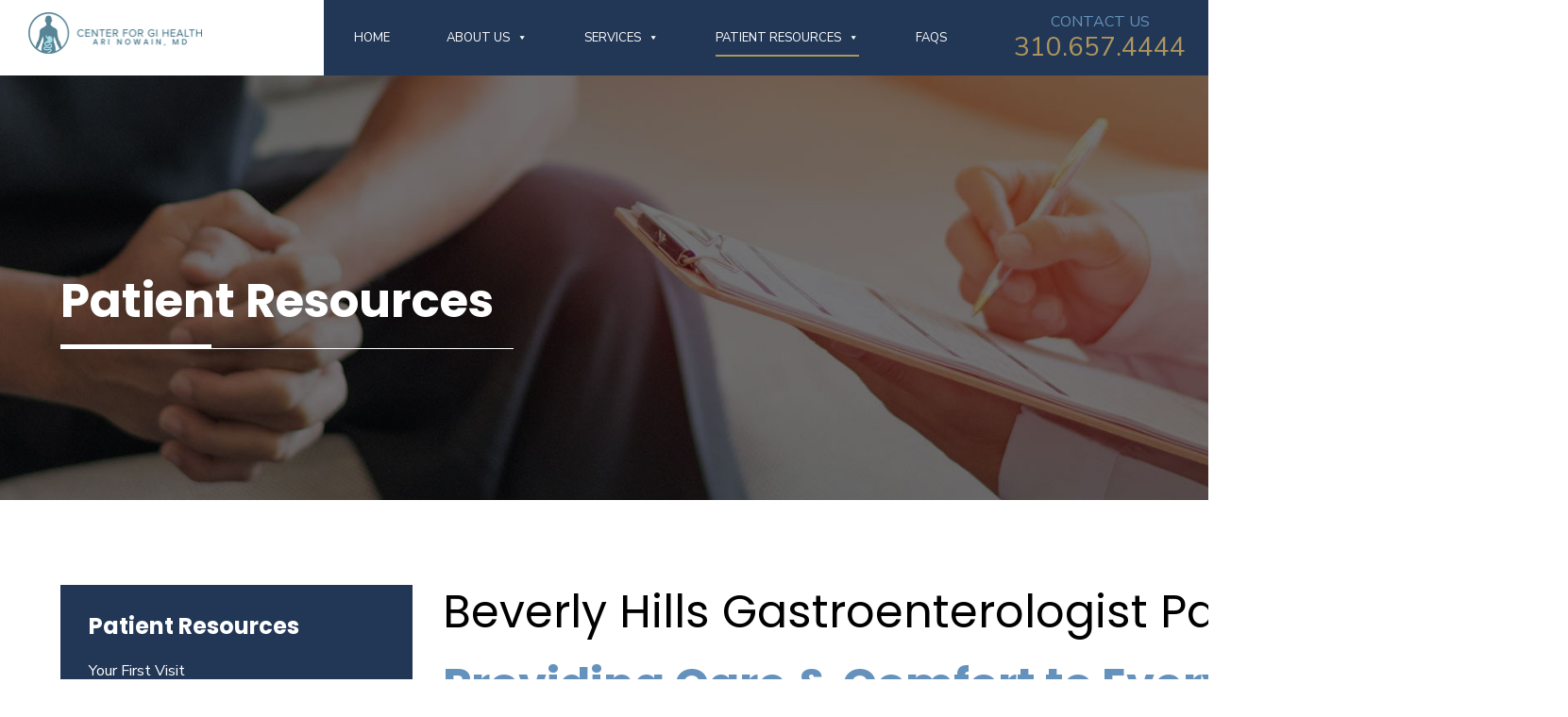

--- FILE ---
content_type: text/html; charset=UTF-8
request_url: https://www.centergihealth.com/patient-resources/
body_size: 78940
content:
<!DOCTYPE html>
<html lang="en-US">
<head >
<meta charset="UTF-8" />
<meta name="viewport" content="width=device-width, initial-scale=1" />
<style type="text/css">			.heateorSssInstagramBackground{background:radial-gradient(circle at 30% 107%,#fdf497 0,#fdf497 5%,#fd5949 45%,#d6249f 60%,#285aeb 90%)}
						div.heateor_sss_horizontal_sharing i.heateorSssInstagramBackground{background:#6592bc!important;}div.heateor_sss_standard_follow_icons_container i.heateorSssInstagramBackground{background:#6592bc;}
							div.heateor_sss_horizontal_sharing i.heateorSssInstagramBackground:hover{background:#223756!important;}div.heateor_sss_standard_follow_icons_container i.heateorSssInstagramBackground:hover{background:#223756;}
								.heateor_sss_horizontal_sharing .heateorSssSharing,.heateor_sss_standard_follow_icons_container .heateorSssSharing{
							background-color: #6592bc;
							color: #fff;
						border-width: 0px;
			border-style: solid;
			border-color: transparent;
		}
				.heateor_sss_horizontal_sharing .heateorSssTCBackground{
			color:#666;
		}
				.heateor_sss_horizontal_sharing .heateorSssSharing:hover,.heateor_sss_standard_follow_icons_container .heateorSssSharing:hover{
							background-color: #223756;
						border-color: transparent;
		}
		.heateor_sss_vertical_sharing .heateorSssSharing,.heateor_sss_floating_follow_icons_container .heateorSssSharing{
							color: #fff;
						border-width: 0px;
			border-style: solid;
			border-color: transparent;
		}
				.heateor_sss_vertical_sharing .heateorSssTCBackground{
			color:#666;
		}
				.heateor_sss_vertical_sharing .heateorSssSharing:hover,.heateor_sss_floating_follow_icons_container .heateorSssSharing:hover{
						border-color: transparent;
		}
		
		@media screen and (max-width:783px) {.heateor_sss_vertical_sharing{display:none!important}}@media screen and (max-width:783px) {.heateor_sss_floating_follow_icons_container{display:none!important}}div.heateor_sss_sharing_title{text-align:center}ul.heateor_sss_sharing_ul{width:100%;text-align:center;}div.heateor_sss_horizontal_sharing ul.heateor_sss_sharing_ul li{float:none!important;display:inline-block;}</style>
	<!-- This site is optimized with the Yoast SEO plugin v15.2.1 - https://yoast.com/wordpress/plugins/seo/ -->
	<title>Beverly Hills Patient Resources | Center for GI Health: Ari Nowain, MD</title>
	<meta name="description" content="Center for GI Health: Ari Nowain, MD offers their patients in Beverly Hills resources for their gastroenterology procedures. Visit our webiste for information." />
	<meta name="robots" content="index, follow, max-snippet:-1, max-image-preview:large, max-video-preview:-1" />
	<link rel="canonical" href="https://www.centergihealth.com/patient-resources/" />
	<meta property="og:locale" content="en_US" />
	<meta property="og:type" content="article" />
	<meta property="og:title" content="Beverly Hills Patient Resources | Center for GI Health: Ari Nowain, MD" />
	<meta property="og:description" content="Center for GI Health: Ari Nowain, MD offers their patients in Beverly Hills resources for their gastroenterology procedures. Visit our webiste for information." />
	<meta property="og:url" content="https://www.centergihealth.com/patient-resources/" />
	<meta property="og:site_name" content="Beverly Hills Gastroenterologist | Center for GI Health" />
	<meta property="article:modified_time" content="2020-09-26T18:25:58+00:00" />
	<meta property="og:image" content="https://www.centergihealth.com/wp-content/uploads/2-sub-banner-bg-consultation-1.jpg" />
	<meta property="og:image:width" content="1918" />
	<meta property="og:image:height" content="603" />
	<meta name="twitter:card" content="summary_large_image" />
	<meta name="twitter:label1" content="Written by">
	<meta name="twitter:data1" content="Arash Nowain">
	<meta name="twitter:label2" content="Est. reading time">
	<meta name="twitter:data2" content="1 minute">
	<script type="application/ld+json" class="yoast-schema-graph">{"@context":"https://schema.org","@graph":[{"@type":"WebSite","@id":"https://www.centergihealth.com/#website","url":"https://www.centergihealth.com/","name":"Beverly Hills Gastroenterologist | Center for GI Health","description":"Is your GI tract in need of a checkup? Talk to one of our skilled Beverly Hills physicians at the Center for GI Health about your needs today.","potentialAction":[{"@type":"SearchAction","target":"https://www.centergihealth.com/?s={search_term_string}","query-input":"required name=search_term_string"}],"inLanguage":"en-US"},{"@type":"ImageObject","@id":"https://www.centergihealth.com/patient-resources/#primaryimage","inLanguage":"en-US","url":"https://www.centergihealth.com/wp-content/uploads/2-sub-banner-bg-consultation-1.jpg","width":1918,"height":603},{"@type":"WebPage","@id":"https://www.centergihealth.com/patient-resources/#webpage","url":"https://www.centergihealth.com/patient-resources/","name":"Beverly Hills Patient Resources | Center for GI Health: Ari Nowain, MD","isPartOf":{"@id":"https://www.centergihealth.com/#website"},"primaryImageOfPage":{"@id":"https://www.centergihealth.com/patient-resources/#primaryimage"},"datePublished":"2020-09-24T08:54:56+00:00","dateModified":"2020-09-26T18:25:58+00:00","description":"Center for GI Health: Ari Nowain, MD offers their patients in Beverly Hills resources for their gastroenterology procedures. Visit our webiste for information.","inLanguage":"en-US","potentialAction":[{"@type":"ReadAction","target":["https://www.centergihealth.com/patient-resources/"]}]}]}</script>
	<!-- / Yoast SEO plugin. -->


<link rel='dns-prefetch' href='//www.google.com' />
<link rel='dns-prefetch' href='//fonts.googleapis.com' />
<link rel='dns-prefetch' href='//s.w.org' />
<link rel="alternate" type="application/rss+xml" title="Beverly Hills Gastroenterologist | Center for GI Health &raquo; Feed" href="https://www.centergihealth.com/feed/" />
<link rel="alternate" type="application/rss+xml" title="Beverly Hills Gastroenterologist | Center for GI Health &raquo; Comments Feed" href="https://www.centergihealth.com/comments/feed/" />
		<script>
			window._wpemojiSettings = {"baseUrl":"https:\/\/s.w.org\/images\/core\/emoji\/13.0.0\/72x72\/","ext":".png","svgUrl":"https:\/\/s.w.org\/images\/core\/emoji\/13.0.0\/svg\/","svgExt":".svg","source":{"concatemoji":"https:\/\/www.centergihealth.com\/wp-includes\/js\/wp-emoji-release.min.js?ver=5.5.17"}};
			!function(e,a,t){var n,r,o,i=a.createElement("canvas"),p=i.getContext&&i.getContext("2d");function s(e,t){var a=String.fromCharCode;p.clearRect(0,0,i.width,i.height),p.fillText(a.apply(this,e),0,0);e=i.toDataURL();return p.clearRect(0,0,i.width,i.height),p.fillText(a.apply(this,t),0,0),e===i.toDataURL()}function c(e){var t=a.createElement("script");t.src=e,t.defer=t.type="text/javascript",a.getElementsByTagName("head")[0].appendChild(t)}for(o=Array("flag","emoji"),t.supports={everything:!0,everythingExceptFlag:!0},r=0;r<o.length;r++)t.supports[o[r]]=function(e){if(!p||!p.fillText)return!1;switch(p.textBaseline="top",p.font="600 32px Arial",e){case"flag":return s([127987,65039,8205,9895,65039],[127987,65039,8203,9895,65039])?!1:!s([55356,56826,55356,56819],[55356,56826,8203,55356,56819])&&!s([55356,57332,56128,56423,56128,56418,56128,56421,56128,56430,56128,56423,56128,56447],[55356,57332,8203,56128,56423,8203,56128,56418,8203,56128,56421,8203,56128,56430,8203,56128,56423,8203,56128,56447]);case"emoji":return!s([55357,56424,8205,55356,57212],[55357,56424,8203,55356,57212])}return!1}(o[r]),t.supports.everything=t.supports.everything&&t.supports[o[r]],"flag"!==o[r]&&(t.supports.everythingExceptFlag=t.supports.everythingExceptFlag&&t.supports[o[r]]);t.supports.everythingExceptFlag=t.supports.everythingExceptFlag&&!t.supports.flag,t.DOMReady=!1,t.readyCallback=function(){t.DOMReady=!0},t.supports.everything||(n=function(){t.readyCallback()},a.addEventListener?(a.addEventListener("DOMContentLoaded",n,!1),e.addEventListener("load",n,!1)):(e.attachEvent("onload",n),a.attachEvent("onreadystatechange",function(){"complete"===a.readyState&&t.readyCallback()})),(n=t.source||{}).concatemoji?c(n.concatemoji):n.wpemoji&&n.twemoji&&(c(n.twemoji),c(n.wpemoji)))}(window,document,window._wpemojiSettings);
		</script>
		<style>
img.wp-smiley,
img.emoji {
	display: inline !important;
	border: none !important;
	box-shadow: none !important;
	height: 1em !important;
	width: 1em !important;
	margin: 0 .07em !important;
	vertical-align: -0.1em !important;
	background: none !important;
	padding: 0 !important;
}
</style>
	<link rel='stylesheet' id='centergihealth-css'  href='https://www.centergihealth.com/wp-content/themes/centergihealththeme/style.css?ver=3.3.0' media='all' />
<style id='centergihealth-inline-css'>

		.wp-custom-logo .site-container .title-area {
			max-width: 184px;
		}
		
		.wp-custom-logo .title-area {
			padding-top: 13.118918918919px;
		}
		
</style>
<link rel='stylesheet' id='wp-block-library-css'  href='https://www.centergihealth.com/wp-includes/css/dist/block-library/style.min.css?ver=5.5.17' media='all' />
<link rel='stylesheet' id='sp-ea-font-awesome-css'  href='https://www.centergihealth.com/wp-content/plugins/easy-accordion-free/public/assets/css/font-awesome.min.css?ver=2.0.11' media='all' />
<link rel='stylesheet' id='sp-ea-style-css'  href='https://www.centergihealth.com/wp-content/plugins/easy-accordion-free/public/assets/css/ea-style.css?ver=2.0.11' media='all' />
<style id='sp-ea-style-inline-css'>
#sp-ea-404 .spcollapsing { height: 0; overflow: hidden; transition-property: height;transition-duration: 500ms;} .sp-easy-accordion iframe {width: 100%;}#sp-ea-404.sp-easy-accordion  .sp-ea-single {border: 1px solid #e2e2e2; }#sp-ea-404.sp-easy-accordion  .sp-ea-single  .ea-header a {color: #444;}#sp-ea-404.sp-easy-accordion  .sp-ea-single .ea-body {background: #fff; color: #444;}#sp-ea-404.sp-easy-accordion  .sp-ea-single {background: #eee;}#sp-ea-404.sp-easy-accordion  .sp-ea-single  .ea-header a .ea-expand-icon.fa { float: left; color: #444;font-size: 16px;}#sp-ea-398 .spcollapsing { height: 0; overflow: hidden; transition-property: height;transition-duration: 500ms;} .sp-easy-accordion iframe {width: 100%;}#sp-ea-398.sp-easy-accordion  .sp-ea-single {border: 1px solid #e2e2e2; }#sp-ea-398.sp-easy-accordion  .sp-ea-single  .ea-header a {color: #444;}#sp-ea-398.sp-easy-accordion  .sp-ea-single .ea-body {background: #fff; color: #444;}#sp-ea-398.sp-easy-accordion  .sp-ea-single {background: #eee;}#sp-ea-398.sp-easy-accordion  .sp-ea-single  .ea-header a .ea-expand-icon.fa { float: left; color: #444;font-size: 16px;}#sp-ea-396 .spcollapsing { height: 0; overflow: hidden; transition-property: height;transition-duration: 500ms;} .sp-easy-accordion iframe {width: 100%;}#sp-ea-396.sp-easy-accordion  .sp-ea-single {border: 1px solid #e2e2e2; }#sp-ea-396.sp-easy-accordion  .sp-ea-single  .ea-header a {color: #444;}#sp-ea-396.sp-easy-accordion  .sp-ea-single .ea-body {background: #fff; color: #444;}#sp-ea-396.sp-easy-accordion  .sp-ea-single {background: #eee;}#sp-ea-396.sp-easy-accordion  .sp-ea-single  .ea-header a .ea-expand-icon.fa { float: left; color: #444;font-size: 16px;}#sp-ea-232 .spcollapsing { height: 0; overflow: hidden; transition-property: height;transition-duration: 500ms;} .sp-easy-accordion iframe {width: 100%;}#sp-ea-232.sp-easy-accordion  .sp-ea-single {border: 1px solid #e2e2e2; }#sp-ea-232.sp-easy-accordion  .sp-ea-single  .ea-header a {color: #000000;}#sp-ea-232.sp-easy-accordion  .sp-ea-single .ea-body {background: #fff; color: #444;}#sp-ea-232.sp-easy-accordion  .sp-ea-single {background: #eee;}#sp-ea-232.sp-easy-accordion  .sp-ea-single  .ea-header a .ea-expand-icon.fa { float: left; color: #444;font-size: 16px;}#sp-ea-212 .spcollapsing { height: 0; overflow: hidden; transition-property: height;transition-duration: 500ms;} .sp-easy-accordion iframe {width: 100%;}#sp-ea-212.sp-easy-accordion  .sp-ea-single {border: 1px solid #e2e2e2; }#sp-ea-212.sp-easy-accordion  .sp-ea-single  .ea-header a {color: #444;}#sp-ea-212.sp-easy-accordion  .sp-ea-single .ea-body {background: #fff; color: #444;}#sp-ea-212.sp-easy-accordion  .sp-ea-single {background: #eee;}#sp-ea-212.sp-easy-accordion  .sp-ea-single  .ea-header a .ea-expand-icon.fa { float: left; color: #444;font-size: 16px;}#sp-ea-211 .spcollapsing { height: 0; overflow: hidden; transition-property: height;transition-duration: 500ms;} .sp-easy-accordion iframe {width: 100%;}#sp-ea-211.sp-easy-accordion  .sp-ea-single {border: 1px solid #e2e2e2; }#sp-ea-211.sp-easy-accordion  .sp-ea-single  .ea-header a {color: #444;}#sp-ea-211.sp-easy-accordion  .sp-ea-single .ea-body {background: #fff; color: #444;}#sp-ea-211.sp-easy-accordion  .sp-ea-single {background: #eee;}#sp-ea-211.sp-easy-accordion  .sp-ea-single  .ea-header a .ea-expand-icon.fa { float: left; color: #444;font-size: 16px;}#sp-ea-209 .spcollapsing { height: 0; overflow: hidden; transition-property: height;transition-duration: 500ms;} .sp-easy-accordion iframe {width: 100%;}#sp-ea-209.sp-easy-accordion  .sp-ea-single {border: 1px solid #e2e2e2; }#sp-ea-209.sp-easy-accordion  .sp-ea-single  .ea-header a {color: #444;}#sp-ea-209.sp-easy-accordion  .sp-ea-single .ea-body {background: #fff; color: #444;}#sp-ea-209.sp-easy-accordion  .sp-ea-single {background: #eee;}#sp-ea-209.sp-easy-accordion  .sp-ea-single  .ea-header a .ea-expand-icon.fa { float: left; color: #444;font-size: 16px;}#sp-ea-205 .spcollapsing { height: 0; overflow: hidden; transition-property: height;transition-duration: 500ms;} .sp-easy-accordion iframe {width: 100%;}#sp-ea-205.sp-easy-accordion  .sp-ea-single {border: 1px solid #e2e2e2; }#sp-ea-205.sp-easy-accordion  .sp-ea-single  .ea-header a {color: #444;}#sp-ea-205.sp-easy-accordion  .sp-ea-single .ea-body {background: #fff; color: #444;}#sp-ea-205.sp-easy-accordion  .sp-ea-single {background: #eee;}#sp-ea-205.sp-easy-accordion  .sp-ea-single  .ea-header a .ea-expand-icon.fa { float: left; color: #444;font-size: 16px;}#sp-ea-201 .spcollapsing { height: 0; overflow: hidden; transition-property: height;transition-duration: 500ms;} .sp-easy-accordion iframe {width: 100%;}#sp-ea-201.sp-easy-accordion  .sp-ea-single {border: 1px solid #e2e2e2; }#sp-ea-201.sp-easy-accordion  .sp-ea-single  .ea-header a {color: #444;}#sp-ea-201.sp-easy-accordion  .sp-ea-single .ea-body {background: #fff; color: #444;}#sp-ea-201.sp-easy-accordion  .sp-ea-single {background: #eee;}#sp-ea-201.sp-easy-accordion  .sp-ea-single  .ea-header a .ea-expand-icon.fa { float: left; color: #444;font-size: 16px;}#sp-ea-152 .spcollapsing { height: 0; overflow: hidden; transition-property: height;transition-duration: 500ms;} .sp-easy-accordion iframe {width: 100%;}#sp-ea-152.sp-easy-accordion  .sp-ea-single {border: 0px solid #e2e2e2; }#sp-ea-152.sp-easy-accordion  .sp-ea-single  .ea-header a {color: #444;}#sp-ea-152.sp-easy-accordion  .sp-ea-single .ea-body {background: transparent; color: #444;}#sp-ea-152.sp-easy-accordion  .sp-ea-single {background: transparent;}#sp-ea-152.sp-easy-accordion  .sp-ea-single  .ea-header a .ea-expand-icon.fa { float: right; color: #444;font-size: 16px;}#sp-ea-152.sp-easy-accordion  .sp-ea-single  .ea-header a .ea-expand-icon.fa {margin-right: 0;}
</style>
<link rel='stylesheet' id='megamenu-css'  href='https://www.centergihealth.com/wp-content/uploads/maxmegamenu/style.css?ver=e9ab2c' media='all' />
<link rel='stylesheet' id='dashicons-css'  href='https://www.centergihealth.com/wp-includes/css/dashicons.min.css?ver=5.5.17' media='all' />
<link rel='stylesheet' id='genesis-sample-fonts-css'  href='//fonts.googleapis.com/css?family=Nunito+Sans%3A400%2C600%7CPoppins%3A400%2C700&#038;ver=3.3.0' media='all' />
<link rel='stylesheet' id='centergihealth-gutenberg-css'  href='https://www.centergihealth.com/wp-content/themes/centergihealththeme/lib/gutenberg/front-end.css?ver=3.3.0' media='all' />
<style id='centergihealth-gutenberg-inline-css'>
.ab-block-post-grid .ab-post-grid-items h2 a:hover {
	color: #0073e5;
}

.site-container .wp-block-button .wp-block-button__link {
	background-color: #0073e5;
}

.wp-block-button .wp-block-button__link:not(.has-background),
.wp-block-button .wp-block-button__link:not(.has-background):focus,
.wp-block-button .wp-block-button__link:not(.has-background):hover {
	color: #ffffff;
}

.site-container .wp-block-button.is-style-outline .wp-block-button__link {
	color: #0073e5;
}

.site-container .wp-block-button.is-style-outline .wp-block-button__link:focus,
.site-container .wp-block-button.is-style-outline .wp-block-button__link:hover {
	color: #2396ff;
}		.site-container .has-small-font-size {
			font-size: 12px;
		}		.site-container .has-normal-font-size {
			font-size: 18px;
		}		.site-container .has-large-font-size {
			font-size: 20px;
		}		.site-container .has-larger-font-size {
			font-size: 24px;
		}		.site-container .has-theme-primary-color,
		.site-container .wp-block-button .wp-block-button__link.has-theme-primary-color,
		.site-container .wp-block-button.is-style-outline .wp-block-button__link.has-theme-primary-color {
			color: #0073e5;
		}

		.site-container .has-theme-primary-background-color,
		.site-container .wp-block-button .wp-block-button__link.has-theme-primary-background-color,
		.site-container .wp-block-pullquote.is-style-solid-color.has-theme-primary-background-color {
			background-color: #0073e5;
		}		.site-container .has-theme-secondary-color,
		.site-container .wp-block-button .wp-block-button__link.has-theme-secondary-color,
		.site-container .wp-block-button.is-style-outline .wp-block-button__link.has-theme-secondary-color {
			color: #0073e5;
		}

		.site-container .has-theme-secondary-background-color,
		.site-container .wp-block-button .wp-block-button__link.has-theme-secondary-background-color,
		.site-container .wp-block-pullquote.is-style-solid-color.has-theme-secondary-background-color {
			background-color: #0073e5;
		}
</style>
<link rel='stylesheet' id='heateor_sss_frontend_css-css'  href='https://www.centergihealth.com/wp-content/plugins/sassy-social-share/public/css/sassy-social-share-public.css?ver=3.3.13' media='all' />
<link rel='stylesheet' id='heateor_sss_sharing_default_svg-css'  href='https://www.centergihealth.com/wp-content/plugins/sassy-social-share/admin/css/sassy-social-share-svg.css?ver=3.3.13' media='all' />
<link rel='stylesheet' id='fluent-form-styles-css'  href='https://www.centergihealth.com/wp-content/plugins/fluentform/public/css/fluent-forms-public.css?ver=3.6.51' media='all' />
<link rel='stylesheet' id='fluentform-public-default-css'  href='https://www.centergihealth.com/wp-content/plugins/fluentform/public/css/fluentform-public-default.css?ver=3.6.51' media='all' />
<link rel='stylesheet' id='popup-maker-site-css'  href='//www.centergihealth.com/wp-content/uploads/pum/pum-site-styles.css?generated=1738115585&#038;ver=1.13.1' media='all' />
<script src='https://www.centergihealth.com/wp-includes/js/jquery/jquery.js?ver=1.12.4-wp' id='jquery-core-js'></script>
<link rel="https://api.w.org/" href="https://www.centergihealth.com/wp-json/" /><link rel="alternate" type="application/json" href="https://www.centergihealth.com/wp-json/wp/v2/pages/153" /><link rel="EditURI" type="application/rsd+xml" title="RSD" href="https://www.centergihealth.com/xmlrpc.php?rsd" />
<link rel="wlwmanifest" type="application/wlwmanifest+xml" href="https://www.centergihealth.com/wp-includes/wlwmanifest.xml" /> 
<meta name="generator" content="WordPress 5.5.17" />
<link rel='shortlink' href='https://www.centergihealth.com/?p=153' />
<link rel="alternate" type="application/json+oembed" href="https://www.centergihealth.com/wp-json/oembed/1.0/embed?url=https%3A%2F%2Fwww.centergihealth.com%2Fpatient-resources%2F" />
<link rel="alternate" type="text/xml+oembed" href="https://www.centergihealth.com/wp-json/oembed/1.0/embed?url=https%3A%2F%2Fwww.centergihealth.com%2Fpatient-resources%2F&#038;format=xml" />
<link rel="pingback" href="https://www.centergihealth.com/xmlrpc.php" />
<meta name="google-site-verification" content="BRnMUTjd4kNw5RmezuI1VVlYQoBaccCRln4JxgHQ7Rs" />

<script type="application/ld+json">
{
  "@context": "http://schema.org",
  "@type" : "LocalBusiness",
  "@id" : "https://www.centergihealth.com/",
  "name" : "Center for GI Health: Ari Nowain, MD",
  "logo" : "https://www.centergihealth.com/wp-content/uploads/logo.png",
  "telephone" : "(310) 657-4444",
  "url" : "https://www.centergihealth.com/",
  "image" : "https://live.staticflickr.com/65535/50882147181_413417ee61_n.jpg",
  "priceRange" : "Not Specified",
  "description" : "Center for GI Health provides endoscopies, colonoscopies, hemorrhoid banding, and more in Beverly Hills. Contact us today to schedule an appointment!",
  "address" : {
    "@type" : "PostalAddress",
    "streetAddress" : "9730 Wilshire Blvd # 213",
    "addressLocality" : "Beverly Hills",
    "addressRegion" : "CA",
    "postalCode" : "90212"
  },
  "geo" : {
    "@type" : "GeoCoordinates",
    "latitude" : "34.0667962",
    "longitude" : "-118.4074375"
  },
  "hasMap": "https://www.google.com/maps/place/Center+for+GI+Health:+Ari+Nowain,+MD/@34.0667962,-118.4074375,15z/data=!4m5!3m4!1s0x0:0xff209f1956256cbe!8m2!3d34.0667962!4d-118.4074375?hl=en",
   "openingHoursSpecification": [
    {
      "@type": "OpeningHoursSpecification",
      "closes":  "00:00:00",
      "dayOfWeek": "http://schema.org/Sunday",
      "opens":  "00:00:00"
    },
    {
      "@type": "OpeningHoursSpecification",
      "closes": "00:00:00" ,
      "dayOfWeek": "http://schema.org/Saturday",
      "opens": "00:00:00"
    },
    {
      "@type": "OpeningHoursSpecification",
      "closes":  "17:00:00",
      "dayOfWeek": "http://schema.org/Thursday",
      "opens": "09:00:00"
    },
    {
      "@type": "OpeningHoursSpecification",
      "closes": "17:00:00",
      "dayOfWeek": "http://schema.org/Tuesday",
      "opens": "09:00:00"
    },
    {
      "@type": "OpeningHoursSpecification",
      "closes": "17:00:00",
      "dayOfWeek":  "http://schema.org/Friday",
      "opens": "09:00:00"
    },
    {
      "@type": "OpeningHoursSpecification",
      "closes": "17:00:00",
      "dayOfWeek": "http://schema.org/Monday",
      "opens": "09:00:00"
    },
    {
      "@type": "OpeningHoursSpecification",
      "closes": "17:00:00",
      "dayOfWeek": "http://schema.org/Wednesday",
      "opens": "09:00:00"
    }
  ]
}
</script><link rel="icon" href="https://www.centergihealth.com/wp-content/uploads/cropped-favicon-32x32.png" sizes="32x32" />
<link rel="icon" href="https://www.centergihealth.com/wp-content/uploads/cropped-favicon-192x192.png" sizes="192x192" />
<link rel="apple-touch-icon" href="https://www.centergihealth.com/wp-content/uploads/cropped-favicon-180x180.png" />
<meta name="msapplication-TileImage" content="https://www.centergihealth.com/wp-content/uploads/cropped-favicon-270x270.png" />
		<style id="wp-custom-css">
			/* Keep Appointment on one line */
h2, h1, .request-appointment h2, .request-appointment h1 {
    white-space: nowrap !important;
    font-size: clamp(24px, 4vw, 48px); /* responsive scaling */
    line-height: 1.2;
}
/* Extend blue background of Request Appointment box */
.request-appointment,
.sidebar,
.sidebar .widget {
  background-color: #24324a !important;
}

.request-appointment {
  padding-bottom: 160px !important;
  display: block !important;
  overflow: visible !important;
}

/* Keep "Appointment" on one line */
.request-appointment h1,
.request-appointment h2 {
  white-space: nowrap !important;
  font-size: clamp(26px, 3vw, 40px);
}
		</style>
		<style type="text/css">/** Mega Menu CSS: fs **/</style>
</head>
<body data-rsssl=1 class="page-template-default page page-id-153 page-parent wp-custom-logo wp-embed-responsive mega-menu-primary header-full-width full-width-content genesis-breadcrumbs-hidden genesis-singular-image-hidden genesis-footer-widgets-hidden first-block-core-columns"><div class="site-container"><ul class="genesis-skip-link"><li><a href="#genesis-nav-primary" class="screen-reader-shortcut"> Skip to primary navigation</a></li><li><a href="#genesis-content" class="screen-reader-shortcut"> Skip to main content</a></li></ul>	<script type="text/javascript">
	jQuery.noConflict();
	jQuery(window).scroll(function() {
		if (jQuery(this).scrollTop() > 250){  
			jQuery('.sideformwrap').addClass("sticky");
		}
		else{
			jQuery('.sideformwrap').removeClass("sticky");
		}
	});
	</script>
	<a class="mobileform" href="#"><span class="dashicons dashicons-email-alt"></span></a>
	<a class="mobilephone" href="tel:3106574444"><span class="dashicons dashicons-phone"></span></a>
	<div class="sideformwrap">
		<div class='fluentform fluentform_wrapper_1'><form data-form_id="1" id="fluentform_1" class="frm-fluent-form fluent_form_1 ff-el-form-top ff_form_instance_1_2 ff-form-loading" data-form_instance="ff_form_instance_1_2" >        <span style="display: none !important;"><input type="checkbox" name="item__1__fluent_checkme_" value="1"
               style="display:none !important;" tabindex="-1"></span>
        <input type='hidden' name='__fluent_form_embded_post_id' value='153' /><input type="hidden" id="_fluentform_1_fluentformnonce" name="_fluentform_1_fluentformnonce" value="2993721458" /><input type="hidden" name="_wp_http_referer" value="/patient-resources/" /><div class='ff-el-group' data-name="custom_html-1_1" ><h6><span style="color: #ffffff;">Request An</span><br /><span style="color: #ffffff;"><strong>Appointment</strong></span></h6>
<h6><span style="color: #ffffff;">Please fill out the form below to request your appointment.</span></h6></div><div data-type="name-element" data-name="names" class=" ff-field_container ff-name-field-wrapper" ><div class='ff-t-container'><div class='ff-t-cell'><div class='ff-el-group'><div class='ff-el-input--content'><input type="text" name="names[first_name]" id="ff_1_names_first_name_" class="ff-el-form-control" placeholder="Name" ></div></div></div></div></div><div class='ff-el-group'><div class='ff-el-input--content'><input type="email" name="email" id="ff_1_email" class="ff-el-form-control" placeholder="Email Address" data-name="email" ></div></div><div class='ff-el-group'><div class='ff-el-input--content'><input type="text" name="input_text" class="ff-el-form-control" placeholder="Phone" data-name="input_text" id="ff_1_input_text" ></div></div><div class='ff-el-group  ff_list_3col'><div class='ff-el-input--label asterisk-right'><label >Are you a new patient?</label> </div><div class='ff-el-input--content'><div class='ff-el-form-check ff-el-form-check-'><label class='ff-el-form-check-label' for=input_radio_5246a5a6edd972678fcd5b70823a7a14><input type="radio" name="input_radio" data-name="input_radio" class="ff-el-form-check-input ff-el-form-check-radio" value="yes"  id='input_radio_5246a5a6edd972678fcd5b70823a7a14'> <span>Yes</span></label></div><div class='ff-el-form-check ff-el-form-check-'><label class='ff-el-form-check-label' for=input_radio_63afc231fd73b02d766c82b6e01bde21><input type="radio" name="input_radio" data-name="input_radio" class="ff-el-form-check-input ff-el-form-check-radio" value="no"  id='input_radio_63afc231fd73b02d766c82b6e01bde21'> <span>No</span></label></div></div></div><div class='ff-el-group    ff-el-input--content'><div class='ff-el-form-check ff-el-tc'><label class='ff-el-form-check-label ff_tc_label' for=terms-n-condition_d4ed7d2e940fd14700d8f59b9944b3f5><span class='ff_tc_checkbox'><input type="checkbox" name="terms-n-condition" class="ff-el-form-check-input" data-name="terms-n-condition" id="terms-n-condition_d4ed7d2e940fd14700d8f59b9944b3f5"  value='on'></span> <div class='ff_t_c'><p style="font-size: 12px;">You agree to receive informational messages (appt reminders, account notifications, etc.) from Center for GI Health: Ari Nowain, MD. Message frequency varies. Message and data rates may apply. For help, reply HELP or email us at info@centergihealth.com or call 310-657-4444 . You can opt out at any time by replying STOP.  See our <a style="font-color: white;" href="https://www.centergihealth.com/privacy-policy/" target="_blank" rel="noopener">Privacy Policy</a> and <a href="https://www.centergihealth.com/msg-terms-conditions/">Terms and Conditions</a> for further info.</p></div></label></div></div><div class='ff-el-group' data-name="recaptcha" ><div class='ff-el-input--content'><div data-fluent_id='1' name='g-recaptcha-response'><div
		data-sitekey='6Le1_O8rAAAAAG9bMWiNIkHwtuYKRIPsXwQJg_1k'
		id='fluentform-recaptcha-1'
		class='ff-el-recaptcha g-recaptcha'
		data-callback='fluentFormrecaptchaSuccessCallback'></div></div></div></div><div class='ff-el-group ff-text-left ff_submit_btn_wrapper'><button type="submit" class="ff-btn ff-btn-submit   ff-btn-lg" >Send Information</button></div></form><div id='fluentform_1_errors' class='ff-errors-in-stack ff_form_instance_1_2 ff-form-loading_errors ff_form_instance_1_2_errors'></div></div>        <script type="text/javascript">
            window.fluent_form_ff_form_instance_1_2 = {"id":"1","settings":{"layout":{"labelPlacement":"top","helpMessagePlacement":"with_label","errorMessagePlacement":"inline","asteriskPlacement":"asterisk-right"},"id":"39","restrictions":{"denyEmptySubmission":{"enabled":false}}},"form_instance":"ff_form_instance_1_2","form_id_selector":"fluentform_1","rules":{"names[first_name]":{"required":{"value":false,"message":"This field is required"}},"names[middle_name]":{"required":{"value":false,"message":"This field is required"}},"names[last_name]":{"required":{"value":false,"message":"This field is required"}},"email":{"required":{"value":true,"message":"This field is required"},"email":{"value":true,"message":"This field must contain a valid email"}},"input_text":{"required":{"value":false,"message":"This field is required"}},"input_radio":{"required":{"value":false,"message":"This field is required"}},"terms-n-condition":{"required":{"value":false,"message":"This field is required"}},"recaptcha":[]}};
                    </script>
        	</div>
	<div class="headertransp">
		<div class="mobileheaderphone">
			<div class="ac"><a href="tel:3106574444"><img src="https://www.centergihealth.com/wp-content/uploads/phoneicon.png" alt="phone"/><br>CALL</a></div>
		</div>
		<div class="headerphone ac">
			<div class="headercontactlink"><a href="https://www.centergihealth.com/contact-us/">CONTACT US</a></div>
			<div class="headerphonelink"><a href="tel:3106574444">310.657.4444</a></div>
		</div>
	<div class="linkheader">
		<div class="linkheaderisi">
			<div class="linkheaderkiwo">
				&nbsp;
			</div>
			<div class="linkheadertengen">
				Los Angeles Gastroenterologist
			</div>
			<div class="clearfix"></div>
		</div>
		<div class="clearfix"></div>
	</div>
<header class="site-header"><div class="wrap"><div class="title-area"><a href="https://www.centergihealth.com/" class="custom-logo-link" rel="home"><img width="185" height="44" src="https://www.centergihealth.com/wp-content/uploads/logo.png" class="custom-logo" alt="logo centergihealth" /></a><p class="site-title">Beverly Hills Gastroenterologist | Center for GI Health</p><p class="site-description">Is your GI tract in need of a checkup? Talk to one of our skilled Beverly Hills physicians at the Center for GI Health about your needs today.</p></div><nav class="nav-primary" aria-label="Main" id="genesis-nav-primary"><div class="wrap"><div id="mega-menu-wrap-primary" class="mega-menu-wrap"><div class="mega-menu-toggle"><div class="mega-toggle-blocks-left"></div><div class="mega-toggle-blocks-center"></div><div class="mega-toggle-blocks-right"><div class='mega-toggle-block mega-menu-toggle-block mega-toggle-block-1' id='mega-toggle-block-1' tabindex='0'><span class='mega-toggle-label' role='button' aria-expanded='false'><span class='mega-toggle-label-closed'>MENU</span><span class='mega-toggle-label-open'>MENU</span></span></div></div></div><ul id="mega-menu-primary" class="mega-menu max-mega-menu mega-menu-horizontal mega-no-js" data-event="hover_intent" data-effect="fade_up" data-effect-speed="200" data-effect-mobile="disabled" data-effect-speed-mobile="0" data-mobile-force-width="false" data-second-click="go" data-document-click="collapse" data-vertical-behaviour="standard" data-breakpoint="768" data-unbind="true" data-hover-intent-timeout="300" data-hover-intent-interval="100"><li class='mega-menu-item mega-menu-item-type-post_type mega-menu-item-object-page mega-menu-item-home mega-align-bottom-left mega-menu-flyout mega-menu-item-14' id='mega-menu-item-14'><a class="mega-menu-link" href="https://www.centergihealth.com/" tabindex="0">Home</a></li><li class='mega-menu-item mega-menu-item-type-post_type mega-menu-item-object-page mega-menu-item-has-children mega-menu-megamenu mega-align-bottom-left mega-menu-grid mega-menu-item-58' id='mega-menu-item-58'><a class="mega-menu-link" href="https://www.centergihealth.com/about-us/" aria-haspopup="true" aria-expanded="false" tabindex="0">About Us<span class="mega-indicator"></span></a>
<ul class="mega-sub-menu">
<li class='mega-menu-row' id='mega-menu-58-0'>
	<ul class="mega-sub-menu">
<li class='mega-menu-column mega-menu-columns-4-of-12' id='mega-menu-58-0-0'>
		<ul class="mega-sub-menu">
<li class='mega-menu-item mega-menu-item-type-post_type mega-menu-item-object-page mega-menu-item-318' id='mega-menu-item-318'><a class="mega-menu-link" href="https://www.centergihealth.com/videos/">Videos</a></li>		</ul>
</li><li class='mega-menu-column mega-menu-columns-4-of-12' id='mega-menu-58-0-1'>
		<ul class="mega-sub-menu">
<li class='mega-menu-item mega-menu-item-type-post_type mega-menu-item-object-page mega-menu-item-392' id='mega-menu-item-392'><a class="mega-menu-link" href="https://www.centergihealth.com/reviews/">Reviews</a></li>		</ul>
</li><li class='mega-menu-column mega-menu-columns-4-of-12' id='mega-menu-58-0-2'>
		<ul class="mega-sub-menu">
<li class='mega-menu-item mega-menu-item-type-post_type mega-menu-item-object-page mega-menu-item-52' id='mega-menu-item-52'><a class="mega-menu-link" href="https://www.centergihealth.com/blog/">Blog</a></li>		</ul>
</li>	</ul>
</li></ul>
</li><li class='mega-menu-item mega-menu-item-type-post_type mega-menu-item-object-page mega-menu-item-has-children mega-menu-megamenu mega-align-bottom-left mega-menu-grid mega-menu-item-77' id='mega-menu-item-77'><a class="mega-menu-link" href="https://www.centergihealth.com/services/" aria-haspopup="true" aria-expanded="false" tabindex="0">Services<span class="mega-indicator"></span></a>
<ul class="mega-sub-menu">
<li class='mega-menu-row' id='mega-menu-77-0'>
	<ul class="mega-sub-menu">
<li class='mega-menu-column mega-menu-columns-4-of-12' id='mega-menu-77-0-0'>
		<ul class="mega-sub-menu">
<li class='mega-menu-item mega-menu-item-type-post_type mega-menu-item-object-page mega-menu-item-93' id='mega-menu-item-93'><a class="mega-menu-link" href="https://www.centergihealth.com/services/colonoscopy/">Colonoscopy</a></li>		</ul>
</li><li class='mega-menu-column mega-menu-columns-4-of-12' id='mega-menu-77-0-1'>
		<ul class="mega-sub-menu">
<li class='mega-menu-item mega-menu-item-type-post_type mega-menu-item-object-page mega-menu-item-103' id='mega-menu-item-103'><a class="mega-menu-link" href="https://www.centergihealth.com/services/upper-endoscopy/">Upper Endoscopy</a></li>		</ul>
</li><li class='mega-menu-column mega-menu-columns-4-of-12' id='mega-menu-77-0-2'>
		<ul class="mega-sub-menu">
<li class='mega-menu-item mega-menu-item-type-post_type mega-menu-item-object-page mega-menu-item-107' id='mega-menu-item-107'><a class="mega-menu-link" href="https://www.centergihealth.com/services/capsule-endoscopy/">Capsule Endoscopy</a></li>		</ul>
</li>	</ul>
</li><li class='mega-menu-row' id='mega-menu-77-1'>
	<ul class="mega-sub-menu">
<li class='mega-menu-column mega-menu-columns-4-of-12' id='mega-menu-77-1-0'>
		<ul class="mega-sub-menu">
<li class='mega-menu-item mega-menu-item-type-post_type mega-menu-item-object-page mega-menu-item-126' id='mega-menu-item-126'><a class="mega-menu-link" href="https://www.centergihealth.com/services/hemorrhoid-banding/">Hemorrhoid Banding</a></li>		</ul>
</li><li class='mega-menu-column mega-menu-columns-4-of-12' id='mega-menu-77-1-1'>
		<ul class="mega-sub-menu">
<li class='mega-menu-item mega-menu-item-type-post_type mega-menu-item-object-page mega-menu-item-150' id='mega-menu-item-150'><a class="mega-menu-link" href="https://www.centergihealth.com/services/breath-testing/">Breath Testing</a></li>		</ul>
</li><li class='mega-menu-column mega-menu-columns-4-of-12' id='mega-menu-77-1-2'>
		<ul class="mega-sub-menu">
<li class='mega-menu-item mega-menu-item-type-post_type mega-menu-item-object-page mega-menu-item-149' id='mega-menu-item-149'><a class="mega-menu-link" href="https://www.centergihealth.com/services/medical-consultation/">Medical Consultation</a></li>		</ul>
</li>	</ul>
</li></ul>
</li><li class='mega-menu-item mega-menu-item-type-post_type mega-menu-item-object-page mega-current-menu-item mega-page_item mega-page-item-153 mega-current_page_item mega-menu-item-has-children mega-menu-megamenu mega-align-bottom-left mega-menu-grid mega-menu-item-161' id='mega-menu-item-161'><a class="mega-menu-link" href="https://www.centergihealth.com/patient-resources/" aria-haspopup="true" aria-expanded="false" tabindex="0">Patient Resources<span class="mega-indicator"></span></a>
<ul class="mega-sub-menu">
<li class='mega-menu-row' id='mega-menu-161-0'>
	<ul class="mega-sub-menu">
<li class='mega-menu-column mega-menu-columns-4-of-12' id='mega-menu-161-0-0'>
		<ul class="mega-sub-menu">
<li class='mega-menu-item mega-menu-item-type-post_type mega-menu-item-object-page mega-menu-item-167' id='mega-menu-item-167'><a class="mega-menu-link" href="https://www.centergihealth.com/patient-resources/your-first-visit/">Your First Visit</a></li>		</ul>
</li><li class='mega-menu-column mega-menu-columns-4-of-12' id='mega-menu-161-0-1'>
		<ul class="mega-sub-menu">
<li class='mega-menu-item mega-menu-item-type-post_type mega-menu-item-object-page mega-menu-item-180' id='mega-menu-item-180'><a class="mega-menu-link" href="https://www.centergihealth.com/patient-resources/hemorrhoid-banding-care/">Hemorrhoid Banding Care</a></li>		</ul>
</li><li class='mega-menu-column mega-menu-columns-4-of-12' id='mega-menu-161-0-2'>
		<ul class="mega-sub-menu">
<li class='mega-menu-item mega-menu-item-type-post_type mega-menu-item-object-page mega-menu-item-181' id='mega-menu-item-181'><a class="mega-menu-link" href="https://www.centergihealth.com/patient-resources/colonoscopy-instructions/">Colonoscopy Instructions</a></li>		</ul>
</li>	</ul>
</li><li class='mega-menu-row' id='mega-menu-161-1'>
	<ul class="mega-sub-menu">
<li class='mega-menu-column mega-menu-columns-6-of-12' id='mega-menu-161-1-0'>
		<ul class="mega-sub-menu">
<li class='mega-menu-item mega-menu-item-type-post_type mega-menu-item-object-page mega-menu-item-191' id='mega-menu-item-191'><a class="mega-menu-link" href="https://www.centergihealth.com/patient-resources/symptoms/">Symptoms</a></li>		</ul>
</li><li class='mega-menu-column mega-menu-columns-6-of-12' id='mega-menu-161-1-1'>
		<ul class="mega-sub-menu">
<li class='mega-menu-item mega-menu-item-type-post_type mega-menu-item-object-page mega-menu-item-231' id='mega-menu-item-231'><a class="mega-menu-link" href="https://www.centergihealth.com/patient-resources/conditions/">Conditions</a></li>		</ul>
</li>	</ul>
</li></ul>
</li><li class='mega-menu-item mega-menu-item-type-post_type mega-menu-item-object-page mega-align-bottom-left mega-menu-flyout mega-menu-item-206' id='mega-menu-item-206'><a class="mega-menu-link" href="https://www.centergihealth.com/faqs/" tabindex="0">FAQs</a></li></ul></div></div></nav></div></header>	</div> <!-- .headertransp -->
	<div class="bgtopbiru"></div>
	<div class="bgmanual" style="background: url(https://www.centergihealth.com/wp-content/uploads/2-sub-banner-bg-consultation-1.jpg) center center no-repeat; background-size: cover">	  <div class="dewowrap">
		<div class="posrel">
			<div class="titlesingle">
				<h2 class="title entry-title">
					Patient Resources				</h2>
				<div class="separatorleft"><div class="separatorleftbox"></div></div>
			</div>
		</div>
	  </div>
	</div>
<div class="site-inner"><div class="content-sidebar-wrap"><main class="content" id="genesis-content"><article class="post-153 page type-page status-publish has-post-thumbnail entry" aria-label="Patient Resources"><header class="entry-header"></header><div class="entry-content">
<div class="wp-block-columns">
<div class="wp-block-column" style="flex-basis:33.33%">
<div class="servicessidebar">
<h3><a href="https://www.centergihealth.com/patient-resources/">Patient Resources</a></h3>
<ul>
	<li><a  href="https://www.centergihealth.com/patient-resources/your-first-visit/">Your First Visit</a></li>
	<li><a href="https://www.centergihealth.com/patient-resources/colonoscopy-instructions/">Colonoscopy Instructions</a></li>
	<li><a href="https://www.centergihealth.com/patient-resources/hemorrhoid-banding-care/">Hemorrhoid Banding Care</a></li>
</ul>


<div id="sp-ea-152" class="sp-ea-one sp-easy-accordion" data-ex-icon="fa-minus" data-col-icon="fa-plus"  data-ea-active="ea-click"  data-ea-mode="vertical" data-preloader=""><div class="ea-card  sp-ea-single"><h3 class="ea-header"><a class="collapsed" data-sptoggle="spcollapse" data-sptarget="#collapse1520" href=""><i class="ea-expand-icon fa fa-plus"></i> Symptoms</a></h3><div class="sp-collapse spcollapse spcollapse" id="collapse1520" data-parent="#sp-ea-152"><div class="ea-body"> <p style="font-size: 20px"><a href="https://www.centergihealth.com/patient-resources/symptoms/">Symptoms:</a></p>
<ul>
<li><a href="https://www.centergihealth.com/patient-resources/symptoms/abdominal-pain/">Abdominal Pain</a></li>
<li><a href="https://www.centergihealth.com/patient-resources/symptoms/anal-pain-itching/">Anal Pain &amp; Itching</a></li>
<li><a href="https://www.centergihealth.com/patient-resources/symptoms/bloody-stool/">Bloody Stool</a></li>
<li><a href="https://www.centergihealth.com/patient-resources/symptoms/constipation-diarrhea/">Constipation / Diarrhea</a></li>
<li><a href="https://www.centergihealth.com/patient-resources/symptoms/difficulty-swallowing/">Difficulty Swallowing</a></li>
<li><a href="https://www.centergihealth.com/patient-resources/symptoms/gas-bloating/">Gas / Bloating</a></li>
<li><a href="https://www.centergihealth.com/patient-resources/symptoms/indigestion-nausea-vomiting/">Indigestion / Nausea / Vomiting</a></li>
</ul>
 </div></div></div><div class="ea-card  sp-ea-single"><h3 class="ea-header"><a class="collapsed" data-sptoggle="spcollapse" data-sptarget="#collapse1521" href=""><i class="ea-expand-icon fa fa-plus"></i> Conditions</a></h3><div class="sp-collapse spcollapse spcollapse" id="collapse1521" data-parent="#sp-ea-152"><div class="ea-body"> <p style="font-size: 20px"><a href="https://www.centergihealth.com/patient-resources/symptoms/">Conditions:</a></p>
<ul>
<li><a href="https://www.centergihealth.com/patient-resources/conditions/anemia/">Anemia</a></li>
<li><a href="https://www.centergihealth.com/patient-resources/conditions/barretts-esophagus/">Barrett's Esophagus</a></li>
<li><a href="https://www.centergihealth.com/patient-resources/conditions/colon-cancer/">Colon Cancer</a></li>
<li><a href="https://www.centergihealth.com/patient-resources/conditions/diverticulitis/">Diverticulitis</a></li>
<li><a href="https://www.centergihealth.com/patient-resources/conditions/heartburn-gerd-acid-reflex/">Heartburn / GERD / Acid Reflex</a></li>
<li><a href="https://www.centergihealth.com/patient-resources/conditions/hemorroids/">Hemorroids </a></li>
<li><a href="https://www.centergihealth.com/patient-resources/conditions/h-pylori/">H. Pylori</a></li>
<li><a href="https://www.centergihealth.com/patient-resources/conditions/inflammatory-bowel-disease/">Inflammatory Bowel Disease</a></li>
<li><a href="https://www.centergihealth.com/patient-resources/conditions/liver-disease/">Liver Disease</a></li>
<li><a href="https://www.centergihealth.com/patient-resources/conditions/pancreas-disease/">Pancreas Disease</a></li>
<li><a href="https://www.centergihealth.com/patient-resources/conditions/stomach-cancer/">Stomach Cancer</a></li>
<li><a href="https://www.centergihealth.com/patient-resources/conditions/stomach-ulcer-and-gastritis/">Stomach Ulcer and Gastritis</a></li>
</ul>
 </div></div></div></div>



<ul>
	<li><a href="https://www.centergihealth.com/patient-resources/covid-19-novel-coronavirus-announcement/"></a>COVID-19 (Novel Coronavirus) Announcement</li>
</ul>
</div>


<div class='fluentform fluentform_wrapper_2'><form data-form_id="2" id="fluentform_2" class="frm-fluent-form fluent_form_2 ff-el-form-top ff_form_instance_2_3 ff-form-loading" data-form_instance="ff_form_instance_2_3" >        <span style="display: none !important;"><input type="checkbox" name="item__2__fluent_checkme_" value="1"
               style="display:none !important;" tabindex="-1"></span>
        <input type='hidden' name='__fluent_form_embded_post_id' value='153' /><input type="hidden" id="_fluentform_2_fluentformnonce" name="_fluentform_2_fluentformnonce" value="2993721458" /><input type="hidden" name="_wp_http_referer" value="/patient-resources/" /><div class='ff-el-group' data-name="custom_html-2_1" ><h5 class="ac">Contact Us Today</h5>
<div class="separatorcenter">
<div class="separatorcenterbox"> </div>
</div></div><div data-type="name-element" data-name="names" class=" ff-field_container ff-name-field-wrapper" ><div class='ff-t-container'><div class='ff-t-cell'><div class='ff-el-group  ff-el-form-hide_label'><div class='ff-el-input--label ff-el-is-required asterisk-right'><label for='ff_2_names_first_name_'>Name</label> </div><div class='ff-el-input--content'><input type="text" name="names[first_name]" id="ff_2_names_first_name_" class="ff-el-form-control" placeholder="Name" ></div></div></div></div></div><div class='ff-el-group ff-el-form-hide_label'><div class='ff-el-input--label ff-el-is-required asterisk-right'><label for='ff_2_email'>Email</label> </div><div class='ff-el-input--content'><input type="email" name="email" id="ff_2_email" class="ff-el-form-control" placeholder="Email" data-name="email" ></div></div><div class='ff-el-group ff-el-form-hide_label'><div class='ff-el-input--label ff-el-is-required asterisk-right'><label for='ff_2_input_text'>Text Input</label> </div><div class='ff-el-input--content'><input type="text" name="input_text" class="ff-el-form-control" placeholder="Phone" data-name="input_text" id="ff_2_input_text" ></div></div><div class='ff-el-group ff-el-form-hide_label'><div class='ff-el-input--label ff-el-is-required asterisk-right'><label for='ff_2_dropdown'>Dropdown</label> </div><div class='ff-el-input--content'><select name="dropdown" id="ff_2_dropdown" class="ff-el-form-control" data-name="dropdown" data-calc_value="0" ><option value="">Are you a new patient?</option><option value="Yes, I am a potential new patient."  >Yes, I am a potential new patient.</option><option value="No, I'm a current existing patient."  >No, I'm a current existing patient.</option><option value="I'm neither."  >I'm neither.</option></select></div></div><div class='ff-el-group    ff-el-input--content'><div class='ff-el-form-check ff-el-tc'><label class='ff-el-form-check-label ff_tc_label' for=terms-n-condition_4a031944d53deb421a3866c1ce60131f><span class='ff_tc_checkbox'><input type="checkbox" name="terms-n-condition" class="ff-el-form-check-input" data-name="terms-n-condition" id="terms-n-condition_4a031944d53deb421a3866c1ce60131f"  value='on'></span> <div class='ff_t_c'><p style="font-size: 12px;">You agree to receive informational messages (appt reminders, account notifications, etc.) from Center for GI Health: Ari Nowain, MD. Message frequency varies. Message and data rates may apply. For help, reply HELP or email us at info@centergihealth.com or call 310-657-4444 . You can opt out at any time by replying STOP.  See our <a style="font-color: white;" href="https://www.centergihealth.com/privacy-policy/" target="_blank" rel="noopener">Privacy Policy</a> and <a href="https://www.centergihealth.com/msg-terms-conditions/">Terms and Conditions</a> for further info.</p></div></label></div></div><div class='ff-el-group ff-text-center ff_submit_btn_wrapper'><button type="submit" class="ff-btn ff-btn-submit   ff-btn-md" >Submit Information</button></div></form><div id='fluentform_2_errors' class='ff-errors-in-stack ff_form_instance_2_3 ff-form-loading_errors ff_form_instance_2_3_errors'></div></div>        <script type="text/javascript">
            window.fluent_form_ff_form_instance_2_3 = {"id":"2","settings":{"layout":{"labelPlacement":"top","helpMessagePlacement":"with_label","errorMessagePlacement":"inline","asteriskPlacement":"asterisk-right"},"restrictions":{"denyEmptySubmission":{"enabled":false}}},"form_instance":"ff_form_instance_2_3","form_id_selector":"fluentform_2","rules":{"names[first_name]":{"required":{"value":true,"message":"This field is required"}},"names[middle_name]":{"required":{"value":false,"message":"This field is required"}},"names[last_name]":{"required":{"value":false,"message":"This field is required"}},"email":{"required":{"value":true,"message":"This field is required"},"email":{"value":true,"message":"This field must contain a valid email"}},"input_text":{"required":{"value":true,"message":"This field is required"}},"dropdown":{"required":{"value":true,"message":"This field is required"}},"terms-n-condition":{"required":{"value":false,"message":"This field is required"}}}};
                    </script>
        



<figure class="wp-block-video"><video controls poster="https://www.centergihealth.com/wp-content/uploads/Center-for-GI-Health_20180705024833.png" src="https://www.centergihealth.com/wp-content/uploads/Center-for-GI-Health.mp4"></video></figure>
</div>



<div class="wp-block-column" style="flex-basis:66.66%">
<h1>Beverly Hills Gastroenterologist Patient Resources</h1>



<h2>Providing Care &amp; Comfort to Every Patient</h2>



<p>At The Center for GI Health, we understand the stress and anxiety that comes along with medical procedures and doctor visits. We strive to make all of our patients feel comfortable throughout the entire process. Our Beverly Hills gastroenterologists are always here to answer any questions you may have. Please take some time to explore our patient resources prior to your visit or procedure. If you have further questions or concerns, don&#8217;t hesitate to <a href="https://www.centergihealth.com/contact-us/">contact us</a> at (310) 657-4444.</p>



<h3>Your First Visit to Center for GI Health</h3>



<p>If it’s your first time seeing Dr. Nowain at the Center for GI Health, you will want to gather some information to bring with you to your visit. But don’t worry – we’ve compiled a <a href="https://www.centergihealth.com/patient-resources/your-first-visit/">list of everything you need</a> to bring along.</p>



<hr class="wp-block-separator is-style-wide"/>



<h3>Colonoscopy Instructions</h3>



<p>There are a <a href="https://www.centergihealth.com/patient-resources/colonoscopy-instructions/">few things you need to do</a> in the days prior to a colonoscopy to get ready for the examination, including bowel preparation. We utilize the latest low-volume bowel prep to ensure your experience is as comfortable as possible.</p>



<hr class="wp-block-separator is-style-wide"/>



<h3>Hemorrhoid Banding Care</h3>



<p>Hemorrhoid banding ligation is a painless and effective procedure with minimal recovery time. Following these <a href="https://www.centergihealth.com/patient-resources/hemorrhoid-banding-care/">basic protocols</a> after your procedure will help ensure that you recover quickly – and that your hemorrhoids do not return.</p>



<hr class="wp-block-separator is-style-wide"/>



<h3>When Should You Seek Medical Attention For GI Symptoms?</h3>



<p>It can be difficult to know which gastrointestinal symptoms require a visit to the doctor, and which will likely subside after a short period of time. Check out our <a href="https://www.centergihealth.com/patient-resources/symptoms/">list of symptoms</a> – and what they mean – before scheduling an appointment.</p>



<hr class="wp-block-separator is-style-wide"/>



<h3>Get To Know Common GI Conditions</h3>



<p>The gastrointestinal system is incredibly complex. There a variety of conditions and health issues that affect the digestive system. <a href="https://www.centergihealth.com/patient-resources/conditions/">Learn about these conditions</a> and schedule an appointment if you think you may be suffering from any of them.</p>
</div>
</div>
</div></article></main></div>	
</div>	<div class="hyelp">
		<div class="dewowrap">
			<div class="bagiloro">
				<h4>We Put <strong>Patients First</strong></h4>
				<div class="separatorleft"><div class="separatorleftbox"></div></div>
			</div>
			<div class="bagiloro last">
				<div class='white' style='background:rgba(255, 255, 255, 0.6); border:solid 0px rgba(0,0,0,0); border-radius:4px; padding:0px 0px 0px 0px;'>
<div id='slider_47' class='owl-carousel sa_owl_theme owl-pagination-true autohide-arrows' data-slider-id='slider_47' style='visibility:hidden;'>
<div id='slider_47_slide01' class='sa_hover_container' style='padding:5% 5%; margin:0px 0%; background-color:rgba(0, 0, 0, 0); '><h3>His staff is always so friendly and helpful.</h3>
<span class="yelp-review" data-review-id="p5tbdyNoRwO_WmMrN3BDbA" data-hostname="www.yelp.com">Read <a href="https://www.yelp.com/user_details?userid=l7K7O3B2rjcNbIHC_wVpNg" rel="nofollow noopener">Howard S.</a>'s <a href="https://www.yelp.com/biz/arash-ari-nowain-md-beverly-hills-2?hrid=p5tbdyNoRwO_WmMrN3BDbA" rel="nofollow noopener">review</a> of <a href="https://www.yelp.com/biz/acZxAZc_uBaWJBdqjMXzmg" rel="nofollow noopener">Arash Ari Nowain, MD</a> on <a href="https://www.yelp.com" rel="nofollow noopener">Yelp</a><script async="async" src="https://www.yelp.com/embed/widgets.js" type="text/javascript"></script></span></div>
<div id='slider_47_slide02' class='sa_hover_container' style='padding:5% 5%; margin:0px 0%; '><h3>I feel lucky to have found Dr. Nowain.</h3>
<blockquote>Dr. Nowain was not afraid to think out of the box for solutions personalized to help my specific GI issues. Everyone in the office is kind, helpful and professional.</blockquote></div>
<div id='slider_47_slide03' class='sa_hover_container' style='padding:5% 5%; margin:0px 0%; '><h3>He answered every question, every time.</h3>
<span class="yelp-review" data-review-id="ajWHq--XYRK9RJnzNKtZIA" data-hostname="www.yelp.com">Read <a href="https://www.yelp.com/user_details?userid=CVvUgnlWJIGf_FAVJepF2g" rel="nofollow noopener">Emin G.</a>'s <a href="https://www.yelp.com/biz/arash-ari-nowain-md-beverly-hills-2?hrid=ajWHq--XYRK9RJnzNKtZIA" rel="nofollow noopener">review</a> of <a href="https://www.yelp.com/biz/acZxAZc_uBaWJBdqjMXzmg" rel="nofollow noopener">Arash Ari Nowain, MD</a> on <a href="https://www.yelp.com" rel="nofollow noopener">Yelp</a><script async="async" src="https://www.yelp.com/embed/widgets.js" type="text/javascript"></script></span></div>
</div>
</div>
<script type='text/javascript'>
	jQuery(document).ready(function() {
		jQuery('#slider_47').owlCarousel({
			items : 1,
			smartSpeed : 600,
			autoplay : true,
			autoplayTimeout : 5000,
			autoplayHoverPause : true,
			smartSpeed : 600,
			fluidSpeed : 600,
			autoplaySpeed : 600,
			navSpeed : 600,
			dotsSpeed : 600,
			loop : true,
			nav : true,
			navText : ['',''],
			dots : true,
			responsiveRefreshRate : 200,
			slideBy : 1,
			mergeFit : true,
			autoHeight : false,
			mouseDrag : false,
			touchDrag : true
		});
		jQuery('#slider_47').css('visibility', 'visible');
		sa_resize_slider_47();
		window.addEventListener('resize', sa_resize_slider_47);
		function sa_resize_slider_47() {
			var min_height = '50';
			var win_width = jQuery(window).width();
			var slider_width = jQuery('#slider_47').width();
			if (win_width < 480) {
				var slide_width = slider_width / 1;
			} else if (win_width < 768) {
				var slide_width = slider_width / 1;
			} else if (win_width < 980) {
				var slide_width = slider_width / 1;
			} else if (win_width < 1200) {
				var slide_width = slider_width / 1;
			} else if (win_width < 1500) {
				var slide_width = slider_width / 1;
			} else {
				var slide_width = slider_width / 1;
			}
			slide_width = Math.round(slide_width);
			var slide_height = '0';
			if (min_height == 'aspect43') {
				slide_height = (slide_width / 4) * 3;				slide_height = Math.round(slide_height);
			} else if (min_height == 'aspect169') {
				slide_height = (slide_width / 16) * 9;				slide_height = Math.round(slide_height);
			} else {
				slide_height = (slide_width / 100) * min_height;				slide_height = Math.round(slide_height);
			}
			jQuery('#slider_47 .owl-item .sa_hover_container').css('min-height', slide_height+'px');
		}
		var owl_goto = jQuery('#slider_47');
		jQuery('.slider_47_goto1').click(function(event){
			owl_goto.trigger('to.owl.carousel', 0);
		});
		jQuery('.slider_47_goto2').click(function(event){
			owl_goto.trigger('to.owl.carousel', 1);
		});
		jQuery('.slider_47_goto3').click(function(event){
			owl_goto.trigger('to.owl.carousel', 2);
		});
		var resize_47 = jQuery('.owl-carousel');
		resize_47.on('initialized.owl.carousel', function(e) {
			window.dispatchEvent(new Event('resize'));
		});
	});
</script>
			</div>
			<div class="clearfix"></div>
		</div>
	</div>
	<div class="bgbeach">
		<div class="dewowrap ac">
			<h4>Personal Attention<br><strong>Innovative Treatment</strong></h4>
			<div class="separatorcenter"><div class="separatorcenterbox"></div></div>
				<div class="threecol-one">
					<p><img src="https://www.centergihealth.com/wp-content/uploads/icon-comfort.png"/></p>
					<p class="title-font"><strong>Comfort</strong></p>
					<p class="small"><strong>You will instantly feel at ease in our warm, friendly atmosphere, and will enjoy short wait times.</strong></p>
				</div>
				<div class="threecol-one">
					<p><img src="https://www.centergihealth.com/wp-content/uploads/icon-innovation.png"/></p>
					<p class="title-font"><strong>Innovation</strong></p>
					<p class="small"><strong>We stay informed of the latest advancements, and offer our patients many cutting-edge treatment options.</strong></p>
				</div>
				<div class="threecol-one last">
					<p><img src="https://www.centergihealth.com/wp-content/uploads/icon-focus.png"/></p>
					<p class="title-font"><strong>Focus</strong></p>
					<p class="small"><strong>More time spent with each patient means accurate diagnoses and more effective treatments.</strong></p>
				</div>
				<div class="clearfix"></div>
		</div>
	</div>
	<div class="paddingfooter">
		<div class="footerright">
			<div class="footerrighttext">
				We're Here to Help You <strong>Feel Better.</strong>
			</div>
		</div>
		<div class="footerleft">
			<div class="footerleftkiwo ac">
				<img src="https://www.centergihealth.com/wp-content/uploads/logo-footer.png" alt="logo"/><br>
				<span class="footerphone"><a href="tel:3106574444">(310) 657-4444</a></span><br>
				9730 Wilshire Blvd<br>
				Suite #213,<br>
				Beverly Hills, CA 90212<br>
				<a href="https://goo.gl/maps/9MjZJ7q5pEGaY5Xx7">Map + Directions</a><br>
				<div class="sosicons">
					<a title="Yelp" href="https://www.yelp.com/biz/arash-ari-nowain-md-beverly-hills-2"><img src="https://www.centergihealth.com/wp-content/uploads/sosicon1.jpg" alt="Yelp"/></a>
					<a title="Google Plus" href="https://goo.gl/maps/DymQQ4YN4Rp"><img src="https://www.centergihealth.com/wp-content/uploads/sosicon2.jpg" alt="Google Plus"/></a>
					<a title="Twitter" href="https://twitter.com/centergihealth"><img src="https://www.centergihealth.com/wp-content/uploads/sosicon3.jpg" alt="Twitter"/></a>
				</div>
			</div>
			<div class="footerlefttengen">
				<h3>Quick Links</h3>
				<ul>
					<li><a href="https://www.centergihealth.com/about-us/">About Us</a></li>
					<li><a href="https://www.centergihealth.com/services/">Services</a></li>
					<li><a href="https://www.centergihealth.com/patient-resources/">Patient Resources</a></li>
					<li><a href="https://www.centergihealth.com/blog/">Blog</a></li>
					<li><a href="https://www.centergihealth.com/privacy-policy/">Privacy Policy</a></li>
					<li><a href="https://www.centergihealth.com/site-map/">Site Map</a></li>
				</ul>
			</div>
			<div class="clearfix"></div>
		</div>	
		<div class="clearfix"></div>
	</div>
		<footer class="site-footer" itemscope itemtype="https://schema.org/WPFooter">
			<div class="paddingfluid">
				<p>
					The information on this website is for general information purposes only. Nothing on this site should be taken as medical advice for any individual case or situation. This information is not intended to create, and receipt or viewing does not constitute, a doctor-patient relationship.</p>
				<p>&copy; 2025 All Rights Reserved.</p>
			</div>
		</footer>
</div><script>
      window.adaComplyPubKey = "d9d18950-d35b-4d75-a3d0-8f34272fb95e";
      !(function(e, s, t) {
  ((((t = e.createElement(s)).async = !0))),
    (t.src = "https://app.adacomply.io/embed/init.js"),
    (e = e.getElementsByTagName(s)[0]).parentNode.insertBefore(t, e);
        })(document, "script");</script><div id="pum-380" class="pum pum-overlay pum-theme-377 pum-theme-cutting-edge popmake-overlay pum-click-to-close click_open" data-popmake="{&quot;id&quot;:380,&quot;slug&quot;:&quot;mobile-form&quot;,&quot;theme_id&quot;:377,&quot;cookies&quot;:[],&quot;triggers&quot;:[{&quot;type&quot;:&quot;click_open&quot;,&quot;settings&quot;:{&quot;cookie_name&quot;:&quot;&quot;,&quot;extra_selectors&quot;:&quot;.mobileform&quot;}}],&quot;mobile_disabled&quot;:null,&quot;tablet_disabled&quot;:null,&quot;meta&quot;:{&quot;display&quot;:{&quot;stackable&quot;:false,&quot;overlay_disabled&quot;:false,&quot;scrollable_content&quot;:false,&quot;disable_reposition&quot;:false,&quot;size&quot;:&quot;custom&quot;,&quot;responsive_min_width&quot;:&quot;0%&quot;,&quot;responsive_min_width_unit&quot;:false,&quot;responsive_max_width&quot;:&quot;100%&quot;,&quot;responsive_max_width_unit&quot;:false,&quot;custom_width&quot;:&quot;90%&quot;,&quot;custom_width_unit&quot;:false,&quot;custom_height&quot;:&quot;90%&quot;,&quot;custom_height_unit&quot;:false,&quot;custom_height_auto&quot;:&quot;1&quot;,&quot;location&quot;:&quot;center top&quot;,&quot;position_from_trigger&quot;:false,&quot;position_top&quot;:&quot;100&quot;,&quot;position_left&quot;:&quot;0&quot;,&quot;position_bottom&quot;:&quot;0&quot;,&quot;position_right&quot;:&quot;0&quot;,&quot;position_fixed&quot;:false,&quot;animation_type&quot;:&quot;fade&quot;,&quot;animation_speed&quot;:&quot;350&quot;,&quot;animation_origin&quot;:&quot;center top&quot;,&quot;overlay_zindex&quot;:false,&quot;zindex&quot;:&quot;1999999999&quot;},&quot;close&quot;:{&quot;text&quot;:&quot;&quot;,&quot;button_delay&quot;:&quot;0&quot;,&quot;overlay_click&quot;:&quot;1&quot;,&quot;esc_press&quot;:&quot;1&quot;,&quot;f4_press&quot;:false},&quot;click_open&quot;:[]}}" role="dialog" aria-hidden="true" >

	<div id="popmake-380" class="pum-container popmake theme-377 size-custom">

				

				

		

				<div class="pum-content popmake-content">
			<div class='fluentform fluentform_wrapper_1'>
    <style id="fluentform_custom_css_1" type="text/css">
        .fluent_form_1 .ff-el-group {margin-bottom: 10px;}    </style>
                <form data-form_id="1" id="fluentform_1" class="frm-fluent-form fluent_form_1 ff-el-form-top ff_form_instance_1_1 ff-form-loading" data-form_instance="ff_form_instance_1_1" >        <span style="display: none !important;"><input type="checkbox" name="item__1__fluent_checkme_" value="1"
               style="display:none !important;" tabindex="-1"></span>
        <input type='hidden' name='__fluent_form_embded_post_id' value='153' /><input type="hidden" id="_fluentform_1_fluentformnonce" name="_fluentform_1_fluentformnonce" value="2993721458" /><input type="hidden" name="_wp_http_referer" value="/patient-resources/" /><div class='ff-el-group' data-name="custom_html-1_1" ><h6><span style="color: #ffffff;">Request An</span><br /><span style="color: #ffffff;"><strong>Appointment</strong></span></h6>
<h6><span style="color: #ffffff;">Please fill out the form below to request your appointment.</span></h6></div><div data-type="name-element" data-name="names" class=" ff-field_container ff-name-field-wrapper" ><div class='ff-t-container'><div class='ff-t-cell'><div class='ff-el-group'><div class='ff-el-input--content'><input type="text" name="names[first_name]" id="ff_1_names_first_name_" class="ff-el-form-control" placeholder="Name" ></div></div></div></div></div><div class='ff-el-group'><div class='ff-el-input--content'><input type="email" name="email" id="ff_1_email" class="ff-el-form-control" placeholder="Email Address" data-name="email" ></div></div><div class='ff-el-group'><div class='ff-el-input--content'><input type="text" name="input_text" class="ff-el-form-control" placeholder="Phone" data-name="input_text" id="ff_1_input_text" ></div></div><div class='ff-el-group  ff_list_3col'><div class='ff-el-input--label asterisk-right'><label >Are you a new patient?</label> </div><div class='ff-el-input--content'><div class='ff-el-form-check ff-el-form-check-'><label class='ff-el-form-check-label' for=input_radio_1baeac414337e36930d826ed10ae3404><input type="radio" name="input_radio" data-name="input_radio" class="ff-el-form-check-input ff-el-form-check-radio" value="yes"  id='input_radio_1baeac414337e36930d826ed10ae3404'> <span>Yes</span></label></div><div class='ff-el-form-check ff-el-form-check-'><label class='ff-el-form-check-label' for=input_radio_f2c984d4b789937df779473861cecadf><input type="radio" name="input_radio" data-name="input_radio" class="ff-el-form-check-input ff-el-form-check-radio" value="no"  id='input_radio_f2c984d4b789937df779473861cecadf'> <span>No</span></label></div></div></div><div class='ff-el-group    ff-el-input--content'><div class='ff-el-form-check ff-el-tc'><label class='ff-el-form-check-label ff_tc_label' for=terms-n-condition_e6578d427d51023311b67cab7861dd38><span class='ff_tc_checkbox'><input type="checkbox" name="terms-n-condition" class="ff-el-form-check-input" data-name="terms-n-condition" id="terms-n-condition_e6578d427d51023311b67cab7861dd38"  value='on'></span> <div class='ff_t_c'><p style="font-size: 12px;">You agree to receive informational messages (appt reminders, account notifications, etc.) from Center for GI Health: Ari Nowain, MD. Message frequency varies. Message and data rates may apply. For help, reply HELP or email us at info@centergihealth.com or call 310-657-4444 . You can opt out at any time by replying STOP.  See our <a style="font-color: white;" href="https://www.centergihealth.com/privacy-policy/" target="_blank" rel="noopener">Privacy Policy</a> and <a href="https://www.centergihealth.com/msg-terms-conditions/">Terms and Conditions</a> for further info.</p></div></label></div></div><div class='ff-el-group' data-name="recaptcha" ><div class='ff-el-input--content'><div data-fluent_id='1' name='g-recaptcha-response'><div
		data-sitekey='6Le1_O8rAAAAAG9bMWiNIkHwtuYKRIPsXwQJg_1k'
		id='fluentform-recaptcha-1'
		class='ff-el-recaptcha g-recaptcha'
		data-callback='fluentFormrecaptchaSuccessCallback'></div></div></div></div><div class='ff-el-group ff-text-left ff_submit_btn_wrapper'><button type="submit" class="ff-btn ff-btn-submit   ff-btn-lg" >Send Information</button></div></form><div id='fluentform_1_errors' class='ff-errors-in-stack ff_form_instance_1_1 ff-form-loading_errors ff_form_instance_1_1_errors'></div></div>        <script type="text/javascript">
            window.fluent_form_ff_form_instance_1_1 = {"id":"1","settings":{"layout":{"labelPlacement":"top","helpMessagePlacement":"with_label","errorMessagePlacement":"inline","asteriskPlacement":"asterisk-right"},"id":"39","restrictions":{"denyEmptySubmission":{"enabled":false}}},"form_instance":"ff_form_instance_1_1","form_id_selector":"fluentform_1","rules":{"names[first_name]":{"required":{"value":false,"message":"This field is required"}},"names[middle_name]":{"required":{"value":false,"message":"This field is required"}},"names[last_name]":{"required":{"value":false,"message":"This field is required"}},"email":{"required":{"value":true,"message":"This field is required"},"email":{"value":true,"message":"This field must contain a valid email"}},"input_text":{"required":{"value":false,"message":"This field is required"}},"input_radio":{"required":{"value":false,"message":"This field is required"}},"terms-n-condition":{"required":{"value":false,"message":"This field is required"}},"recaptcha":[]}};
                    </script>
        
		</div>


				

				            <button type="button" class="pum-close popmake-close" aria-label="Close">
			×            </button>
		
	</div>

</div>
<style>form.fluent_form_1 .ff-btn-submit { background-color: #409EFF; color: #ffffff; }</style><style>form.fluent_form_1 .ff-btn-submit { background-color: #409EFF; color: #ffffff; }</style><style>form.fluent_form_2 .ff-btn-submit { background-color: #409EFF; color: #ffffff; }</style><link rel='stylesheet' id='owl_carousel_css-css'  href='https://www.centergihealth.com/wp-content/plugins/slide-anything/owl-carousel/owl.carousel.css?ver=2.2.1.1' media='all' />
<link rel='stylesheet' id='owl_theme_css-css'  href='https://www.centergihealth.com/wp-content/plugins/slide-anything/owl-carousel/sa-owl-theme.css?ver=2.0' media='all' />
<link rel='stylesheet' id='owl_animate_css-css'  href='https://www.centergihealth.com/wp-content/plugins/slide-anything/owl-carousel/animate.min.css?ver=2.0' media='all' />
<script src='https://www.centergihealth.com/wp-includes/js/hoverIntent.min.js?ver=1.8.1' id='hoverIntent-js'></script>
<script src='https://www.centergihealth.com/wp-content/themes/genesis/lib/js/menu/superfish.min.js?ver=1.7.10' id='superfish-js'></script>
<script src='https://www.centergihealth.com/wp-content/themes/genesis/lib/js/menu/superfish.args.min.js?ver=3.3.3' id='superfish-args-js'></script>
<script src='https://www.centergihealth.com/wp-content/themes/genesis/lib/js/skip-links.min.js?ver=3.3.3' id='skip-links-js'></script>
<script id='heateor_sss_sharing_js-js-before'>
function heateorSssLoadEvent(e) {var t=window.onload;if (typeof window.onload!="function") {window.onload=e}else{window.onload=function() {t();e()}}};	var heateorSssSharingAjaxUrl = 'https://www.centergihealth.com/wp-admin/admin-ajax.php', heateorSssCloseIconPath = 'https://www.centergihealth.com/wp-content/plugins/sassy-social-share/public/../images/close.png', heateorSssPluginIconPath = 'https://www.centergihealth.com/wp-content/plugins/sassy-social-share/public/../images/logo.png', heateorSssHorizontalSharingCountEnable = 0, heateorSssVerticalSharingCountEnable = 0, heateorSssSharingOffset = -10; var heateorSssMobileStickySharingEnabled = 0;var heateorSssCopyLinkMessage = "Link copied.";var heateorSssUrlCountFetched = [], heateorSssSharesText = 'Shares', heateorSssShareText = 'Share';function heateorSssPopup(e) {window.open(e,"popUpWindow","height=400,width=600,left=400,top=100,resizable,scrollbars,toolbar=0,personalbar=0,menubar=no,location=no,directories=no,status")};var heateorSssWhatsappShareAPI = "web";
</script>
<script src='https://www.centergihealth.com/wp-content/plugins/sassy-social-share/public/js/sassy-social-share-public.js?ver=3.3.13' id='heateor_sss_sharing_js-js'></script>
<script src='https://www.google.com/recaptcha/api.js?ver=3.6.51' id='google-recaptcha-js'></script>
<script id='fluent-form-submission-js-extra'>
var fluentFormVars = {"ajaxUrl":"https:\/\/www.centergihealth.com\/wp-admin\/admin-ajax.php","forms":[],"step_text":"Step %activeStep% of %totalStep% - %stepTitle%","is_rtl":"","date_i18n":{"previousMonth":"Previous Month","nextMonth":"Next Month","months":{"shorthand":["Jan","Feb","Mar","Apr","May","Jun","Jul","Aug","Sep","Oct","Nov","Dec"],"longhand":["January","February","March","April","May","June","July","August","September","October","November","December"]},"weekdays":{"longhand":["Sunday","Monday","Tuesday","Wednesday","Thursday","Friday","Saturday"],"shorthand":["Sun","Mon","Tue","Wed","Thu","Fri","Sat"]},"daysInMonth":[31,28,31,30,31,30,31,31,30,31,30,31],"rangeSeparator":" to ","weekAbbreviation":"Wk","scrollTitle":"Scroll to increment","toggleTitle":"Click to toggle","amPM":["AM","PM"],"yearAriaLabel":"Year"},"pro_version":"","fluentform_version":"3.6.51","force_init":"","stepAnimationDuration":"350","upload_completed_txt":"100% Completed","upload_start_txt":"0% Completed","uploading_txt":"Uploading","choice_js_vars":{"noResultsText":"No results found","loadingText":"Loading...","noChoicesText":"No choices to choose from","itemSelectText":"Press to select"}};
var fluentFormVars = {"ajaxUrl":"https:\/\/www.centergihealth.com\/wp-admin\/admin-ajax.php","forms":[],"step_text":"Step %activeStep% of %totalStep% - %stepTitle%","is_rtl":"","date_i18n":{"previousMonth":"Previous Month","nextMonth":"Next Month","months":{"shorthand":["Jan","Feb","Mar","Apr","May","Jun","Jul","Aug","Sep","Oct","Nov","Dec"],"longhand":["January","February","March","April","May","June","July","August","September","October","November","December"]},"weekdays":{"longhand":["Sunday","Monday","Tuesday","Wednesday","Thursday","Friday","Saturday"],"shorthand":["Sun","Mon","Tue","Wed","Thu","Fri","Sat"]},"daysInMonth":[31,28,31,30,31,30,31,31,30,31,30,31],"rangeSeparator":" to ","weekAbbreviation":"Wk","scrollTitle":"Scroll to increment","toggleTitle":"Click to toggle","amPM":["AM","PM"],"yearAriaLabel":"Year"},"pro_version":"","fluentform_version":"3.6.51","force_init":"","stepAnimationDuration":"350","upload_completed_txt":"100% Completed","upload_start_txt":"0% Completed","uploading_txt":"Uploading","choice_js_vars":{"noResultsText":"No results found","loadingText":"Loading...","noChoicesText":"No choices to choose from","itemSelectText":"Press to select"}};
var fluentFormVars = {"ajaxUrl":"https:\/\/www.centergihealth.com\/wp-admin\/admin-ajax.php","forms":[],"step_text":"Step %activeStep% of %totalStep% - %stepTitle%","is_rtl":"","date_i18n":{"previousMonth":"Previous Month","nextMonth":"Next Month","months":{"shorthand":["Jan","Feb","Mar","Apr","May","Jun","Jul","Aug","Sep","Oct","Nov","Dec"],"longhand":["January","February","March","April","May","June","July","August","September","October","November","December"]},"weekdays":{"longhand":["Sunday","Monday","Tuesday","Wednesday","Thursday","Friday","Saturday"],"shorthand":["Sun","Mon","Tue","Wed","Thu","Fri","Sat"]},"daysInMonth":[31,28,31,30,31,30,31,31,30,31,30,31],"rangeSeparator":" to ","weekAbbreviation":"Wk","scrollTitle":"Scroll to increment","toggleTitle":"Click to toggle","amPM":["AM","PM"],"yearAriaLabel":"Year"},"pro_version":"","fluentform_version":"3.6.51","force_init":"","stepAnimationDuration":"350","upload_completed_txt":"100% Completed","upload_start_txt":"0% Completed","uploading_txt":"Uploading","choice_js_vars":{"noResultsText":"No results found","loadingText":"Loading...","noChoicesText":"No choices to choose from","itemSelectText":"Press to select"}};
</script>
<script src='https://www.centergihealth.com/wp-content/plugins/fluentform/public/js/form-submission.js?ver=3.6.51' id='fluent-form-submission-js'></script>
<script src='https://www.centergihealth.com/wp-includes/js/jquery/ui/core.min.js?ver=1.11.4' id='jquery-ui-core-js'></script>
<script src='https://www.centergihealth.com/wp-includes/js/jquery/ui/position.min.js?ver=1.11.4' id='jquery-ui-position-js'></script>
<script id='popup-maker-site-js-extra'>
var pum_vars = {"version":"1.13.1","pm_dir_url":"https:\/\/www.centergihealth.com\/wp-content\/plugins\/popup-maker\/","ajaxurl":"https:\/\/www.centergihealth.com\/wp-admin\/admin-ajax.php","restapi":"https:\/\/www.centergihealth.com\/wp-json\/pum\/v1","rest_nonce":null,"default_theme":"373","debug_mode":"","disable_tracking":"","home_url":"\/","message_position":"top","core_sub_forms_enabled":"1","popups":[],"analytics_route":"analytics","analytics_api":"https:\/\/www.centergihealth.com\/wp-json\/pum\/v1"};
var ajaxurl = "https:\/\/www.centergihealth.com\/wp-admin\/admin-ajax.php";
var pum_sub_vars = {"ajaxurl":"https:\/\/www.centergihealth.com\/wp-admin\/admin-ajax.php","message_position":"top"};
var pum_popups = {"pum-380":{"disable_on_mobile":false,"disable_on_tablet":false,"custom_height_auto":true,"scrollable_content":false,"position_from_trigger":false,"position_fixed":false,"overlay_disabled":false,"stackable":false,"disable_reposition":false,"close_on_form_submission":false,"close_on_overlay_click":true,"close_on_esc_press":true,"close_on_f4_press":false,"disable_form_reopen":false,"disable_accessibility":false,"triggers":[{"type":"click_open","settings":{"cookie_name":"","extra_selectors":".mobileform"}}],"theme_id":"377","size":"custom","responsive_min_width":"0%","responsive_max_width":"100%","custom_width":"90%","custom_height":"90%","animation_type":"fade","animation_speed":"350","animation_origin":"center top","open_sound":"none","custom_sound":"","location":"center top","position_top":"100","position_bottom":"0","position_left":"0","position_right":"0","zindex":"1999999999","close_button_delay":"0","close_on_form_submission_delay":"0","cookies":[],"theme_slug":"cutting-edge","id":380,"slug":"mobile-form"}};
</script>
<script src='//www.centergihealth.com/wp-content/uploads/pum/pum-site-scripts.js?defer&#038;generated=1738115612&#038;ver=1.13.1' id='popup-maker-site-js'></script>
<script id='megamenu-js-extra'>
var megamenu = {"timeout":"300","interval":"100"};
</script>
<script src='https://www.centergihealth.com/wp-content/plugins/megamenu/js/maxmegamenu.js?ver=2.9.1' id='megamenu-js'></script>
<script src='https://www.centergihealth.com/wp-includes/js/wp-embed.min.js?ver=5.5.17' id='wp-embed-js'></script>
<script src='https://www.centergihealth.com/wp-content/plugins/easy-accordion-free/public/assets/js/collapse.min.js?ver=2.0.11' id='sp-ea-accordion-js-js'></script>
<script src='https://www.centergihealth.com/wp-content/plugins/easy-accordion-free/public/assets/js/script.js?ver=2.0.11' id='sp-ea-accordion-config-js'></script>
<script src='https://www.centergihealth.com/wp-content/plugins/slide-anything/owl-carousel/owl.carousel.min.js?ver=2.2.1' id='owl_carousel_js-js'></script>
</body></html>


--- FILE ---
content_type: text/html; charset=utf-8
request_url: https://www.google.com/recaptcha/api2/anchor?ar=1&k=6Le1_O8rAAAAAG9bMWiNIkHwtuYKRIPsXwQJg_1k&co=aHR0cHM6Ly93d3cuY2VudGVyZ2loZWFsdGguY29tOjQ0Mw..&hl=en&v=jdMmXeCQEkPbnFDy9T04NbgJ&size=normal&anchor-ms=20000&execute-ms=15000&cb=3a23x6hb6b70
body_size: 47484
content:
<!DOCTYPE HTML><html dir="ltr" lang="en"><head><meta http-equiv="Content-Type" content="text/html; charset=UTF-8">
<meta http-equiv="X-UA-Compatible" content="IE=edge">
<title>reCAPTCHA</title>
<style type="text/css">
/* cyrillic-ext */
@font-face {
  font-family: 'Roboto';
  font-style: normal;
  font-weight: 400;
  font-stretch: 100%;
  src: url(//fonts.gstatic.com/s/roboto/v48/KFO7CnqEu92Fr1ME7kSn66aGLdTylUAMa3GUBHMdazTgWw.woff2) format('woff2');
  unicode-range: U+0460-052F, U+1C80-1C8A, U+20B4, U+2DE0-2DFF, U+A640-A69F, U+FE2E-FE2F;
}
/* cyrillic */
@font-face {
  font-family: 'Roboto';
  font-style: normal;
  font-weight: 400;
  font-stretch: 100%;
  src: url(//fonts.gstatic.com/s/roboto/v48/KFO7CnqEu92Fr1ME7kSn66aGLdTylUAMa3iUBHMdazTgWw.woff2) format('woff2');
  unicode-range: U+0301, U+0400-045F, U+0490-0491, U+04B0-04B1, U+2116;
}
/* greek-ext */
@font-face {
  font-family: 'Roboto';
  font-style: normal;
  font-weight: 400;
  font-stretch: 100%;
  src: url(//fonts.gstatic.com/s/roboto/v48/KFO7CnqEu92Fr1ME7kSn66aGLdTylUAMa3CUBHMdazTgWw.woff2) format('woff2');
  unicode-range: U+1F00-1FFF;
}
/* greek */
@font-face {
  font-family: 'Roboto';
  font-style: normal;
  font-weight: 400;
  font-stretch: 100%;
  src: url(//fonts.gstatic.com/s/roboto/v48/KFO7CnqEu92Fr1ME7kSn66aGLdTylUAMa3-UBHMdazTgWw.woff2) format('woff2');
  unicode-range: U+0370-0377, U+037A-037F, U+0384-038A, U+038C, U+038E-03A1, U+03A3-03FF;
}
/* math */
@font-face {
  font-family: 'Roboto';
  font-style: normal;
  font-weight: 400;
  font-stretch: 100%;
  src: url(//fonts.gstatic.com/s/roboto/v48/KFO7CnqEu92Fr1ME7kSn66aGLdTylUAMawCUBHMdazTgWw.woff2) format('woff2');
  unicode-range: U+0302-0303, U+0305, U+0307-0308, U+0310, U+0312, U+0315, U+031A, U+0326-0327, U+032C, U+032F-0330, U+0332-0333, U+0338, U+033A, U+0346, U+034D, U+0391-03A1, U+03A3-03A9, U+03B1-03C9, U+03D1, U+03D5-03D6, U+03F0-03F1, U+03F4-03F5, U+2016-2017, U+2034-2038, U+203C, U+2040, U+2043, U+2047, U+2050, U+2057, U+205F, U+2070-2071, U+2074-208E, U+2090-209C, U+20D0-20DC, U+20E1, U+20E5-20EF, U+2100-2112, U+2114-2115, U+2117-2121, U+2123-214F, U+2190, U+2192, U+2194-21AE, U+21B0-21E5, U+21F1-21F2, U+21F4-2211, U+2213-2214, U+2216-22FF, U+2308-230B, U+2310, U+2319, U+231C-2321, U+2336-237A, U+237C, U+2395, U+239B-23B7, U+23D0, U+23DC-23E1, U+2474-2475, U+25AF, U+25B3, U+25B7, U+25BD, U+25C1, U+25CA, U+25CC, U+25FB, U+266D-266F, U+27C0-27FF, U+2900-2AFF, U+2B0E-2B11, U+2B30-2B4C, U+2BFE, U+3030, U+FF5B, U+FF5D, U+1D400-1D7FF, U+1EE00-1EEFF;
}
/* symbols */
@font-face {
  font-family: 'Roboto';
  font-style: normal;
  font-weight: 400;
  font-stretch: 100%;
  src: url(//fonts.gstatic.com/s/roboto/v48/KFO7CnqEu92Fr1ME7kSn66aGLdTylUAMaxKUBHMdazTgWw.woff2) format('woff2');
  unicode-range: U+0001-000C, U+000E-001F, U+007F-009F, U+20DD-20E0, U+20E2-20E4, U+2150-218F, U+2190, U+2192, U+2194-2199, U+21AF, U+21E6-21F0, U+21F3, U+2218-2219, U+2299, U+22C4-22C6, U+2300-243F, U+2440-244A, U+2460-24FF, U+25A0-27BF, U+2800-28FF, U+2921-2922, U+2981, U+29BF, U+29EB, U+2B00-2BFF, U+4DC0-4DFF, U+FFF9-FFFB, U+10140-1018E, U+10190-1019C, U+101A0, U+101D0-101FD, U+102E0-102FB, U+10E60-10E7E, U+1D2C0-1D2D3, U+1D2E0-1D37F, U+1F000-1F0FF, U+1F100-1F1AD, U+1F1E6-1F1FF, U+1F30D-1F30F, U+1F315, U+1F31C, U+1F31E, U+1F320-1F32C, U+1F336, U+1F378, U+1F37D, U+1F382, U+1F393-1F39F, U+1F3A7-1F3A8, U+1F3AC-1F3AF, U+1F3C2, U+1F3C4-1F3C6, U+1F3CA-1F3CE, U+1F3D4-1F3E0, U+1F3ED, U+1F3F1-1F3F3, U+1F3F5-1F3F7, U+1F408, U+1F415, U+1F41F, U+1F426, U+1F43F, U+1F441-1F442, U+1F444, U+1F446-1F449, U+1F44C-1F44E, U+1F453, U+1F46A, U+1F47D, U+1F4A3, U+1F4B0, U+1F4B3, U+1F4B9, U+1F4BB, U+1F4BF, U+1F4C8-1F4CB, U+1F4D6, U+1F4DA, U+1F4DF, U+1F4E3-1F4E6, U+1F4EA-1F4ED, U+1F4F7, U+1F4F9-1F4FB, U+1F4FD-1F4FE, U+1F503, U+1F507-1F50B, U+1F50D, U+1F512-1F513, U+1F53E-1F54A, U+1F54F-1F5FA, U+1F610, U+1F650-1F67F, U+1F687, U+1F68D, U+1F691, U+1F694, U+1F698, U+1F6AD, U+1F6B2, U+1F6B9-1F6BA, U+1F6BC, U+1F6C6-1F6CF, U+1F6D3-1F6D7, U+1F6E0-1F6EA, U+1F6F0-1F6F3, U+1F6F7-1F6FC, U+1F700-1F7FF, U+1F800-1F80B, U+1F810-1F847, U+1F850-1F859, U+1F860-1F887, U+1F890-1F8AD, U+1F8B0-1F8BB, U+1F8C0-1F8C1, U+1F900-1F90B, U+1F93B, U+1F946, U+1F984, U+1F996, U+1F9E9, U+1FA00-1FA6F, U+1FA70-1FA7C, U+1FA80-1FA89, U+1FA8F-1FAC6, U+1FACE-1FADC, U+1FADF-1FAE9, U+1FAF0-1FAF8, U+1FB00-1FBFF;
}
/* vietnamese */
@font-face {
  font-family: 'Roboto';
  font-style: normal;
  font-weight: 400;
  font-stretch: 100%;
  src: url(//fonts.gstatic.com/s/roboto/v48/KFO7CnqEu92Fr1ME7kSn66aGLdTylUAMa3OUBHMdazTgWw.woff2) format('woff2');
  unicode-range: U+0102-0103, U+0110-0111, U+0128-0129, U+0168-0169, U+01A0-01A1, U+01AF-01B0, U+0300-0301, U+0303-0304, U+0308-0309, U+0323, U+0329, U+1EA0-1EF9, U+20AB;
}
/* latin-ext */
@font-face {
  font-family: 'Roboto';
  font-style: normal;
  font-weight: 400;
  font-stretch: 100%;
  src: url(//fonts.gstatic.com/s/roboto/v48/KFO7CnqEu92Fr1ME7kSn66aGLdTylUAMa3KUBHMdazTgWw.woff2) format('woff2');
  unicode-range: U+0100-02BA, U+02BD-02C5, U+02C7-02CC, U+02CE-02D7, U+02DD-02FF, U+0304, U+0308, U+0329, U+1D00-1DBF, U+1E00-1E9F, U+1EF2-1EFF, U+2020, U+20A0-20AB, U+20AD-20C0, U+2113, U+2C60-2C7F, U+A720-A7FF;
}
/* latin */
@font-face {
  font-family: 'Roboto';
  font-style: normal;
  font-weight: 400;
  font-stretch: 100%;
  src: url(//fonts.gstatic.com/s/roboto/v48/KFO7CnqEu92Fr1ME7kSn66aGLdTylUAMa3yUBHMdazQ.woff2) format('woff2');
  unicode-range: U+0000-00FF, U+0131, U+0152-0153, U+02BB-02BC, U+02C6, U+02DA, U+02DC, U+0304, U+0308, U+0329, U+2000-206F, U+20AC, U+2122, U+2191, U+2193, U+2212, U+2215, U+FEFF, U+FFFD;
}
/* cyrillic-ext */
@font-face {
  font-family: 'Roboto';
  font-style: normal;
  font-weight: 500;
  font-stretch: 100%;
  src: url(//fonts.gstatic.com/s/roboto/v48/KFO7CnqEu92Fr1ME7kSn66aGLdTylUAMa3GUBHMdazTgWw.woff2) format('woff2');
  unicode-range: U+0460-052F, U+1C80-1C8A, U+20B4, U+2DE0-2DFF, U+A640-A69F, U+FE2E-FE2F;
}
/* cyrillic */
@font-face {
  font-family: 'Roboto';
  font-style: normal;
  font-weight: 500;
  font-stretch: 100%;
  src: url(//fonts.gstatic.com/s/roboto/v48/KFO7CnqEu92Fr1ME7kSn66aGLdTylUAMa3iUBHMdazTgWw.woff2) format('woff2');
  unicode-range: U+0301, U+0400-045F, U+0490-0491, U+04B0-04B1, U+2116;
}
/* greek-ext */
@font-face {
  font-family: 'Roboto';
  font-style: normal;
  font-weight: 500;
  font-stretch: 100%;
  src: url(//fonts.gstatic.com/s/roboto/v48/KFO7CnqEu92Fr1ME7kSn66aGLdTylUAMa3CUBHMdazTgWw.woff2) format('woff2');
  unicode-range: U+1F00-1FFF;
}
/* greek */
@font-face {
  font-family: 'Roboto';
  font-style: normal;
  font-weight: 500;
  font-stretch: 100%;
  src: url(//fonts.gstatic.com/s/roboto/v48/KFO7CnqEu92Fr1ME7kSn66aGLdTylUAMa3-UBHMdazTgWw.woff2) format('woff2');
  unicode-range: U+0370-0377, U+037A-037F, U+0384-038A, U+038C, U+038E-03A1, U+03A3-03FF;
}
/* math */
@font-face {
  font-family: 'Roboto';
  font-style: normal;
  font-weight: 500;
  font-stretch: 100%;
  src: url(//fonts.gstatic.com/s/roboto/v48/KFO7CnqEu92Fr1ME7kSn66aGLdTylUAMawCUBHMdazTgWw.woff2) format('woff2');
  unicode-range: U+0302-0303, U+0305, U+0307-0308, U+0310, U+0312, U+0315, U+031A, U+0326-0327, U+032C, U+032F-0330, U+0332-0333, U+0338, U+033A, U+0346, U+034D, U+0391-03A1, U+03A3-03A9, U+03B1-03C9, U+03D1, U+03D5-03D6, U+03F0-03F1, U+03F4-03F5, U+2016-2017, U+2034-2038, U+203C, U+2040, U+2043, U+2047, U+2050, U+2057, U+205F, U+2070-2071, U+2074-208E, U+2090-209C, U+20D0-20DC, U+20E1, U+20E5-20EF, U+2100-2112, U+2114-2115, U+2117-2121, U+2123-214F, U+2190, U+2192, U+2194-21AE, U+21B0-21E5, U+21F1-21F2, U+21F4-2211, U+2213-2214, U+2216-22FF, U+2308-230B, U+2310, U+2319, U+231C-2321, U+2336-237A, U+237C, U+2395, U+239B-23B7, U+23D0, U+23DC-23E1, U+2474-2475, U+25AF, U+25B3, U+25B7, U+25BD, U+25C1, U+25CA, U+25CC, U+25FB, U+266D-266F, U+27C0-27FF, U+2900-2AFF, U+2B0E-2B11, U+2B30-2B4C, U+2BFE, U+3030, U+FF5B, U+FF5D, U+1D400-1D7FF, U+1EE00-1EEFF;
}
/* symbols */
@font-face {
  font-family: 'Roboto';
  font-style: normal;
  font-weight: 500;
  font-stretch: 100%;
  src: url(//fonts.gstatic.com/s/roboto/v48/KFO7CnqEu92Fr1ME7kSn66aGLdTylUAMaxKUBHMdazTgWw.woff2) format('woff2');
  unicode-range: U+0001-000C, U+000E-001F, U+007F-009F, U+20DD-20E0, U+20E2-20E4, U+2150-218F, U+2190, U+2192, U+2194-2199, U+21AF, U+21E6-21F0, U+21F3, U+2218-2219, U+2299, U+22C4-22C6, U+2300-243F, U+2440-244A, U+2460-24FF, U+25A0-27BF, U+2800-28FF, U+2921-2922, U+2981, U+29BF, U+29EB, U+2B00-2BFF, U+4DC0-4DFF, U+FFF9-FFFB, U+10140-1018E, U+10190-1019C, U+101A0, U+101D0-101FD, U+102E0-102FB, U+10E60-10E7E, U+1D2C0-1D2D3, U+1D2E0-1D37F, U+1F000-1F0FF, U+1F100-1F1AD, U+1F1E6-1F1FF, U+1F30D-1F30F, U+1F315, U+1F31C, U+1F31E, U+1F320-1F32C, U+1F336, U+1F378, U+1F37D, U+1F382, U+1F393-1F39F, U+1F3A7-1F3A8, U+1F3AC-1F3AF, U+1F3C2, U+1F3C4-1F3C6, U+1F3CA-1F3CE, U+1F3D4-1F3E0, U+1F3ED, U+1F3F1-1F3F3, U+1F3F5-1F3F7, U+1F408, U+1F415, U+1F41F, U+1F426, U+1F43F, U+1F441-1F442, U+1F444, U+1F446-1F449, U+1F44C-1F44E, U+1F453, U+1F46A, U+1F47D, U+1F4A3, U+1F4B0, U+1F4B3, U+1F4B9, U+1F4BB, U+1F4BF, U+1F4C8-1F4CB, U+1F4D6, U+1F4DA, U+1F4DF, U+1F4E3-1F4E6, U+1F4EA-1F4ED, U+1F4F7, U+1F4F9-1F4FB, U+1F4FD-1F4FE, U+1F503, U+1F507-1F50B, U+1F50D, U+1F512-1F513, U+1F53E-1F54A, U+1F54F-1F5FA, U+1F610, U+1F650-1F67F, U+1F687, U+1F68D, U+1F691, U+1F694, U+1F698, U+1F6AD, U+1F6B2, U+1F6B9-1F6BA, U+1F6BC, U+1F6C6-1F6CF, U+1F6D3-1F6D7, U+1F6E0-1F6EA, U+1F6F0-1F6F3, U+1F6F7-1F6FC, U+1F700-1F7FF, U+1F800-1F80B, U+1F810-1F847, U+1F850-1F859, U+1F860-1F887, U+1F890-1F8AD, U+1F8B0-1F8BB, U+1F8C0-1F8C1, U+1F900-1F90B, U+1F93B, U+1F946, U+1F984, U+1F996, U+1F9E9, U+1FA00-1FA6F, U+1FA70-1FA7C, U+1FA80-1FA89, U+1FA8F-1FAC6, U+1FACE-1FADC, U+1FADF-1FAE9, U+1FAF0-1FAF8, U+1FB00-1FBFF;
}
/* vietnamese */
@font-face {
  font-family: 'Roboto';
  font-style: normal;
  font-weight: 500;
  font-stretch: 100%;
  src: url(//fonts.gstatic.com/s/roboto/v48/KFO7CnqEu92Fr1ME7kSn66aGLdTylUAMa3OUBHMdazTgWw.woff2) format('woff2');
  unicode-range: U+0102-0103, U+0110-0111, U+0128-0129, U+0168-0169, U+01A0-01A1, U+01AF-01B0, U+0300-0301, U+0303-0304, U+0308-0309, U+0323, U+0329, U+1EA0-1EF9, U+20AB;
}
/* latin-ext */
@font-face {
  font-family: 'Roboto';
  font-style: normal;
  font-weight: 500;
  font-stretch: 100%;
  src: url(//fonts.gstatic.com/s/roboto/v48/KFO7CnqEu92Fr1ME7kSn66aGLdTylUAMa3KUBHMdazTgWw.woff2) format('woff2');
  unicode-range: U+0100-02BA, U+02BD-02C5, U+02C7-02CC, U+02CE-02D7, U+02DD-02FF, U+0304, U+0308, U+0329, U+1D00-1DBF, U+1E00-1E9F, U+1EF2-1EFF, U+2020, U+20A0-20AB, U+20AD-20C0, U+2113, U+2C60-2C7F, U+A720-A7FF;
}
/* latin */
@font-face {
  font-family: 'Roboto';
  font-style: normal;
  font-weight: 500;
  font-stretch: 100%;
  src: url(//fonts.gstatic.com/s/roboto/v48/KFO7CnqEu92Fr1ME7kSn66aGLdTylUAMa3yUBHMdazQ.woff2) format('woff2');
  unicode-range: U+0000-00FF, U+0131, U+0152-0153, U+02BB-02BC, U+02C6, U+02DA, U+02DC, U+0304, U+0308, U+0329, U+2000-206F, U+20AC, U+2122, U+2191, U+2193, U+2212, U+2215, U+FEFF, U+FFFD;
}
/* cyrillic-ext */
@font-face {
  font-family: 'Roboto';
  font-style: normal;
  font-weight: 900;
  font-stretch: 100%;
  src: url(//fonts.gstatic.com/s/roboto/v48/KFO7CnqEu92Fr1ME7kSn66aGLdTylUAMa3GUBHMdazTgWw.woff2) format('woff2');
  unicode-range: U+0460-052F, U+1C80-1C8A, U+20B4, U+2DE0-2DFF, U+A640-A69F, U+FE2E-FE2F;
}
/* cyrillic */
@font-face {
  font-family: 'Roboto';
  font-style: normal;
  font-weight: 900;
  font-stretch: 100%;
  src: url(//fonts.gstatic.com/s/roboto/v48/KFO7CnqEu92Fr1ME7kSn66aGLdTylUAMa3iUBHMdazTgWw.woff2) format('woff2');
  unicode-range: U+0301, U+0400-045F, U+0490-0491, U+04B0-04B1, U+2116;
}
/* greek-ext */
@font-face {
  font-family: 'Roboto';
  font-style: normal;
  font-weight: 900;
  font-stretch: 100%;
  src: url(//fonts.gstatic.com/s/roboto/v48/KFO7CnqEu92Fr1ME7kSn66aGLdTylUAMa3CUBHMdazTgWw.woff2) format('woff2');
  unicode-range: U+1F00-1FFF;
}
/* greek */
@font-face {
  font-family: 'Roboto';
  font-style: normal;
  font-weight: 900;
  font-stretch: 100%;
  src: url(//fonts.gstatic.com/s/roboto/v48/KFO7CnqEu92Fr1ME7kSn66aGLdTylUAMa3-UBHMdazTgWw.woff2) format('woff2');
  unicode-range: U+0370-0377, U+037A-037F, U+0384-038A, U+038C, U+038E-03A1, U+03A3-03FF;
}
/* math */
@font-face {
  font-family: 'Roboto';
  font-style: normal;
  font-weight: 900;
  font-stretch: 100%;
  src: url(//fonts.gstatic.com/s/roboto/v48/KFO7CnqEu92Fr1ME7kSn66aGLdTylUAMawCUBHMdazTgWw.woff2) format('woff2');
  unicode-range: U+0302-0303, U+0305, U+0307-0308, U+0310, U+0312, U+0315, U+031A, U+0326-0327, U+032C, U+032F-0330, U+0332-0333, U+0338, U+033A, U+0346, U+034D, U+0391-03A1, U+03A3-03A9, U+03B1-03C9, U+03D1, U+03D5-03D6, U+03F0-03F1, U+03F4-03F5, U+2016-2017, U+2034-2038, U+203C, U+2040, U+2043, U+2047, U+2050, U+2057, U+205F, U+2070-2071, U+2074-208E, U+2090-209C, U+20D0-20DC, U+20E1, U+20E5-20EF, U+2100-2112, U+2114-2115, U+2117-2121, U+2123-214F, U+2190, U+2192, U+2194-21AE, U+21B0-21E5, U+21F1-21F2, U+21F4-2211, U+2213-2214, U+2216-22FF, U+2308-230B, U+2310, U+2319, U+231C-2321, U+2336-237A, U+237C, U+2395, U+239B-23B7, U+23D0, U+23DC-23E1, U+2474-2475, U+25AF, U+25B3, U+25B7, U+25BD, U+25C1, U+25CA, U+25CC, U+25FB, U+266D-266F, U+27C0-27FF, U+2900-2AFF, U+2B0E-2B11, U+2B30-2B4C, U+2BFE, U+3030, U+FF5B, U+FF5D, U+1D400-1D7FF, U+1EE00-1EEFF;
}
/* symbols */
@font-face {
  font-family: 'Roboto';
  font-style: normal;
  font-weight: 900;
  font-stretch: 100%;
  src: url(//fonts.gstatic.com/s/roboto/v48/KFO7CnqEu92Fr1ME7kSn66aGLdTylUAMaxKUBHMdazTgWw.woff2) format('woff2');
  unicode-range: U+0001-000C, U+000E-001F, U+007F-009F, U+20DD-20E0, U+20E2-20E4, U+2150-218F, U+2190, U+2192, U+2194-2199, U+21AF, U+21E6-21F0, U+21F3, U+2218-2219, U+2299, U+22C4-22C6, U+2300-243F, U+2440-244A, U+2460-24FF, U+25A0-27BF, U+2800-28FF, U+2921-2922, U+2981, U+29BF, U+29EB, U+2B00-2BFF, U+4DC0-4DFF, U+FFF9-FFFB, U+10140-1018E, U+10190-1019C, U+101A0, U+101D0-101FD, U+102E0-102FB, U+10E60-10E7E, U+1D2C0-1D2D3, U+1D2E0-1D37F, U+1F000-1F0FF, U+1F100-1F1AD, U+1F1E6-1F1FF, U+1F30D-1F30F, U+1F315, U+1F31C, U+1F31E, U+1F320-1F32C, U+1F336, U+1F378, U+1F37D, U+1F382, U+1F393-1F39F, U+1F3A7-1F3A8, U+1F3AC-1F3AF, U+1F3C2, U+1F3C4-1F3C6, U+1F3CA-1F3CE, U+1F3D4-1F3E0, U+1F3ED, U+1F3F1-1F3F3, U+1F3F5-1F3F7, U+1F408, U+1F415, U+1F41F, U+1F426, U+1F43F, U+1F441-1F442, U+1F444, U+1F446-1F449, U+1F44C-1F44E, U+1F453, U+1F46A, U+1F47D, U+1F4A3, U+1F4B0, U+1F4B3, U+1F4B9, U+1F4BB, U+1F4BF, U+1F4C8-1F4CB, U+1F4D6, U+1F4DA, U+1F4DF, U+1F4E3-1F4E6, U+1F4EA-1F4ED, U+1F4F7, U+1F4F9-1F4FB, U+1F4FD-1F4FE, U+1F503, U+1F507-1F50B, U+1F50D, U+1F512-1F513, U+1F53E-1F54A, U+1F54F-1F5FA, U+1F610, U+1F650-1F67F, U+1F687, U+1F68D, U+1F691, U+1F694, U+1F698, U+1F6AD, U+1F6B2, U+1F6B9-1F6BA, U+1F6BC, U+1F6C6-1F6CF, U+1F6D3-1F6D7, U+1F6E0-1F6EA, U+1F6F0-1F6F3, U+1F6F7-1F6FC, U+1F700-1F7FF, U+1F800-1F80B, U+1F810-1F847, U+1F850-1F859, U+1F860-1F887, U+1F890-1F8AD, U+1F8B0-1F8BB, U+1F8C0-1F8C1, U+1F900-1F90B, U+1F93B, U+1F946, U+1F984, U+1F996, U+1F9E9, U+1FA00-1FA6F, U+1FA70-1FA7C, U+1FA80-1FA89, U+1FA8F-1FAC6, U+1FACE-1FADC, U+1FADF-1FAE9, U+1FAF0-1FAF8, U+1FB00-1FBFF;
}
/* vietnamese */
@font-face {
  font-family: 'Roboto';
  font-style: normal;
  font-weight: 900;
  font-stretch: 100%;
  src: url(//fonts.gstatic.com/s/roboto/v48/KFO7CnqEu92Fr1ME7kSn66aGLdTylUAMa3OUBHMdazTgWw.woff2) format('woff2');
  unicode-range: U+0102-0103, U+0110-0111, U+0128-0129, U+0168-0169, U+01A0-01A1, U+01AF-01B0, U+0300-0301, U+0303-0304, U+0308-0309, U+0323, U+0329, U+1EA0-1EF9, U+20AB;
}
/* latin-ext */
@font-face {
  font-family: 'Roboto';
  font-style: normal;
  font-weight: 900;
  font-stretch: 100%;
  src: url(//fonts.gstatic.com/s/roboto/v48/KFO7CnqEu92Fr1ME7kSn66aGLdTylUAMa3KUBHMdazTgWw.woff2) format('woff2');
  unicode-range: U+0100-02BA, U+02BD-02C5, U+02C7-02CC, U+02CE-02D7, U+02DD-02FF, U+0304, U+0308, U+0329, U+1D00-1DBF, U+1E00-1E9F, U+1EF2-1EFF, U+2020, U+20A0-20AB, U+20AD-20C0, U+2113, U+2C60-2C7F, U+A720-A7FF;
}
/* latin */
@font-face {
  font-family: 'Roboto';
  font-style: normal;
  font-weight: 900;
  font-stretch: 100%;
  src: url(//fonts.gstatic.com/s/roboto/v48/KFO7CnqEu92Fr1ME7kSn66aGLdTylUAMa3yUBHMdazQ.woff2) format('woff2');
  unicode-range: U+0000-00FF, U+0131, U+0152-0153, U+02BB-02BC, U+02C6, U+02DA, U+02DC, U+0304, U+0308, U+0329, U+2000-206F, U+20AC, U+2122, U+2191, U+2193, U+2212, U+2215, U+FEFF, U+FFFD;
}

</style>
<link rel="stylesheet" type="text/css" href="https://www.gstatic.com/recaptcha/releases/jdMmXeCQEkPbnFDy9T04NbgJ/styles__ltr.css">
<script nonce="0SQnJdWWi4MF6sRVqDnFug" type="text/javascript">window['__recaptcha_api'] = 'https://www.google.com/recaptcha/api2/';</script>
<script type="text/javascript" src="https://www.gstatic.com/recaptcha/releases/jdMmXeCQEkPbnFDy9T04NbgJ/recaptcha__en.js" nonce="0SQnJdWWi4MF6sRVqDnFug">
      
    </script></head>
<body><div id="rc-anchor-alert" class="rc-anchor-alert"></div>
<input type="hidden" id="recaptcha-token" value="[base64]">
<script type="text/javascript" nonce="0SQnJdWWi4MF6sRVqDnFug">
      recaptcha.anchor.Main.init("[\x22ainput\x22,[\x22bgdata\x22,\x22\x22,\[base64]/[base64]/[base64]/[base64]/[base64]/[base64]/[base64]/[base64]/[base64]/[base64]/[base64]/[base64]/[base64]/[base64]\\u003d\x22,\[base64]\\u003d\x22,\x22eRnCoGLDlsOtwr7DpDAhw5DCn8ODUsOLa8OiwpwyS3Bpw6nDksOIwpgJZXPDjMKTwp3ClnYvw7DDocOXSFzDgsOJFzrCu8OtKjbCvn0DwrbCkCTDmWVnw6F7aMKaO113wpbCrsKRw4DDjcK+w7XDpUB2L8KMw6zCp8KDO3N6w4bDpmpdw5nDlnZkw4fDksO/[base64]/CgsK1w5Bhw7HCiMKzw5BvQsOawojCmxbDjjjDr0pkfjDCg3MzSgI4wrFOWcOwVBwXYAXDpcOrw599w5pgw4jDrSDDmHjDosK2wrrCrcK5wrc5EMO8bcOJNUJyAsKmw6nCuhNWPXfDqcKaV3nCk8KTwqESw7LCthvCgEzCol7CrkfChcOSesKsTcOBLsOwGsK/[base64]/CpXJowpzDll5wZMKBwrTDmcKywpJQw5t3worDpMK/wqTClcOGMcKNw5/[base64]/DhsO6wokOw6nDhBRxMsKHw6pNwrXDiMKsw5bDpWEGw7jCh8KgwqxEwqpCDMOsw6HCt8KqB8O5CsK8wq/CmcKmw71Sw6DCjcKJw5liZcK4VsOVNcOJw4nCgV7CkcOiEDzDnHfCnkwfwrrCksK0A8OGwqEjwogJFkYcwqoLFcKSw74TJWcWwqUwwrfDrlbCj8KfNHICw5fCihsxDMOGwprDmcOlwpLCu3jDg8KxYQZuwp/Dq0JFIcO6wqBIwqPCrMOyw7hJw6FDwpvCg25LQBvCmcO2MAxqw5nCvMKqLgVIwobChF7CuCg4HjvCnVBhHDrCrVfCtg9KQ2PCtcOaw57CtDjCg1soK8O2w6EKCcKLwqtyw7bCkMOyHSN4w7nCjm/[base64]/[base64]/HsKswoTCkcK+w48sOsKeLRp1w4kKCcKyw44Vw41NXcK7w7dYw5lZwo/CvsOsDlnDnSrCu8Olw7nCiHttBcObw7rDnykUSlPDmm5Ow7U8DMOSw7hCRGnDs8KLeikew6xRQsOVw5TDq8KXJMKxVsKMwqfDvcKuUgZLwq8+a8KQdsOuw7DDlGnCksK4w5bCrAIvccOGID/[base64]/CshTDgQQ+w6sawoVmEcKhJcOLw7w2w7tAwrXCsw7DgFUIwrjDnDfCpA/[base64]/[base64]/[base64]/DqsKNw6zDtVldHXEAdcKHHnzDpsKOwq8CZ8KuVVkXRMOFecOowrsTOkUmUMOdYHPDtQfChsKfw5jCl8O7csOGwqAAw5/DlMKtAj3Cm8KedcOBdCFXSsOzAjLDsDonwqrCvhTDj1TCjg/[base64]/CtFd+Q8KIXmQyw594w5QSw551wr1LN8OhYsO/RcORf8OGaMOdw6XDmmbCknrCisKPwqTDncKqcjnDggAEw4rChMOuwp3DlMKeDiY1wptcwqXCvAc/A8Kcw4DCkB5Iwop0w41pbsOowrbCsURNQxZJaMKueMK4wqU5EsKkcF3DpMKxE8OzP8OIwo8MYMO6TsKKw5gNZUzCpGPDvQJhw5dAX0nDvcKfXMKBwpgdFcKQfMKUHXTCk8KWbsKnw7PCn8KjEk1kwohTwqXDnzdOwq7Dnzddwp/CrcKRL1MzKxAWb8OSAVXCvB1pV0p1HTHDsiHCqMOPPT8gw45GM8OjB8OPc8OHwpBPwpTDhEIKFVnCiS9xDiN2w5lFXSTCk8OrJTnCs3EUwrgxNXIUw4zDusKRw4fCksOHw5gyw5jCjx1+wprDiMOdw5TClcODYhxZGMOdSC/[base64]/CmMOQQcKRwq7Cv8KmGwXClMOlXUjCi8O7wrPCisO4wqppYMKawrZrDCvCoHfCtkPCucKWRMKYf8KfIEVXwrrCi1d+woPCjgh+X8KCw65vGV4EwpfDnMKgIcK/LjUWSCjDgsKMw4s8w4bDuDPDlVDCpQTDuT1rwqLDqsOWw4EtJ8O3wrvCicKGwrg9XcK0woDChMK5TMOUbsONw75LODhfwprDsUHDhMOMZMOfw5sUwoFfBMObScOAwqgew50WRynDhDVow5fCvlkLwr8kHC/[base64]/[base64]/Cvl4twq11w54vHcOnwr3Dt8Oyw4EDw4TCpj8Ew4TCmMKGwrvDtHJUw5BewpgMFMKlw5XCtD/Ch0XCpcOaXsKRw6fDpsKiBsKgwoDCj8Onw4Ijw79PUk/DncKZVABSwovCtcOFwpnCt8Kqw5haw7LDhMO2wr9Uw5bCkMOUw6TCmMOpcko1RSHCmMKkBcKpJzfDljZoPknDsVg1w4XCjnLCl8OYwp14wpYXchtAQ8Kdwo1yWgIJwqzCqi94w5jDn8KTKQh/wqFkw5XDuMKPRcO7wrDDnjwcw5XDlsKkLlnCrMKnw4rCqjQYPApawoN4FsKSCQPCmgLDhsKYAsK8WMOswrjDgyPCo8OYUcOVwojDn8OBMcOlwo5sw6/DlFVfbcK3wpJMPRjChGbDlMOdwpbDisOTw41CwrHCsV5QPMOrw5h9wqR4w7hYwqvCvcOIb8Kaw4bDssKncDlrRTzCoEZVOMORwqBUKUMjU37DmljDtsKAw5wsBcKew60aScOqw4HDqMKOYsKxw7JMwqt1wqrCi1fCkG/[base64]/Dh3E0woLDlTNiwozDscK4dFA+GMKuOTNnJmnDqMKPQcKGwovDrMOQWH03wolIOsKue8KJEcOPJ8OIL8OlwprCqsOAEnHCoD8Aw6TDqsK7csKawp1Cw4LDlMKkLwdbFMOWw7bCtcOdey4beMOMwqRgwpDDvXLChMOOwop/c8OUa8OEIsO4wqvDo8OYdFF8w7Jtw5Y5wpPCq1TCvMKfTcK+w4fDunkgwolEwqVhwrFXwrvDgnbCvXrCo1tBw6bCr8OpwoTDmVzCiMOkw73Co3/CthnCsQnDscODUWLDtgHCoMOAwpzCg8KdLMOxGMKDMMOGRsOqw6fChMOVwo3CvGsLFRcYZkVKUsKlCMOww7XDtMOuwqVCwqjDkFo2OMKjTCxQeMOte2Bzw5MtwoEgPMKSVcOoBsKTKcOOP8O/w4BUd1PDtMOjw6E7ccKtwqhrw4jCi2TCu8ORw5XCosKqw5PDoMKyw5M+wq99J8Oewpp1djfDu8OrfcKLwq8qwpfCrgrCrMKSwpXDnWbDscOVZRsnwprDrAEyAh1bXkxTNDYHw4nDjQEoN8OZUMKjEC0XeMKRw6/DqlBGWDDCjUNqRHprKSXDuV7DsDfClQnCs8KaLcOyY8KNH8KkO8O6bGMRMhUme8K2DU8Dw7bCkcK2Q8KEwqUsw645w5/[base64]/CoQbDtsKww4jDhsOYYMOTw53CkMO8BMOvwpfDusOnVMOqwpFtNcKAwprCjMO2VcOXF8O5IAfDsD8yw7Byw5XChcKtNcKtw4XDnHhNw6PCvMKdw5ZvSzTCmMO6W8KqwozCplDDrCoBwoAEwposw6lvKzfCglggwrjCr8OWMsKlFmjChMKTwqUuwq7DgBVZwr1SYg/Cn13CjSRuwqtAwqlyw6hjd1jCh8Kaw7wMcyt6X3pDblBNSsOPVS4nw7Fyw4XCjMOdwpszHkxQw4U9LCxbwpDDv8O0CUfCl3N6TsOhUCtsIsODw5TDvcK/[base64]/[base64]/ClcOdL8O/w4nDsHvDvDLCp0jDp2rCscKSV2DCmA40Jj7CqMK0wpDDocKzw7zChcOZwqnCgzt9PX9XwofDu0oyb2hBI1cKAcOPw7PCqEIMw67DoG5ZwpZCEMKjOsOewoPCgMOTUC/DmsK7K3wUwozDl8OTAAYbw5tfVsOFwpTDl8Olwpgdw69Xw7nCncKJNsOiC2I4A8K3wqZWwrbDqsKDRMOHw6TDlGjDicOoV8KEYcOnw6l5w6bClhN2wpTCjcO/wozDigLCisO/[base64]/ChMOzw73DmsOIw5TCiGZtwrbDgV7DqcODw6jDoHUYw5RINMOzwpLCr0cmwr3DrcKKw7xRwrXDo3rDnFfDqWPCtMOZwo/DvjzDh8OXXcOUF3jCssOOSMOqSlsMNcKdY8OBwonDkMKVc8ObwqbDssKlR8O8w5p7w5HCjMOIw61/SG3CjsKlw7teWMKfTljDl8OoUg3CrhIjSsORA0DDlRBLJcO+MMK7T8KhATAPWwNFw6HCl39fwq4fNcK6w5LCm8OcwqhYw5RDw5rCosOpdcKew7IvMl/CvMOPJMOGwpMkw5Abw7vDicOkwpw1w4rDhsKcwqdFwpTDosK9wrLChcKlwrF/I1DCkMOqJ8O4w6vChkU2wp/[base64]/[base64]/wo3CgMKCTTDDscOVwrAow6wAw6PCsgIEZsKtExpPZHDCm8O3BA4lwrjDosKAOcOow7/CnTUMWMKFPMKgw6XCvC0uAVzCoQZjXMK8KcKMw6tyNT7Ch8K9DSMrTFhSQyMZEcOGIifDsQnDtGUBw4HDk2pcw65Ewq/CrEbDiA9fEH7DnMOVR2bDk20ow6vDoBbCl8O2a8K7CCR3w4bDnFTCnhFewrrCqcOWJsORVsOewojDu8O1Z0FZMHLCgsOBIh/CrcK3LMKCc8K0QzDCqFhbwo/DkDjDg0XDvD8/wrTDjcKHwrDDnGt+e8O2wqgMFgQ/wqVWw58pD8K2w7Iowo9XD1t5woxlXsKfw4TDtsOYw7MKCsObw7fDqsO4wo0mKRfChsKJbsKVQx/DgR0GwonCsR3ChhR6wrDCrMKALsKhJD/Cm8KDwpcGaMOpw7TDlAgGw7gZMcOjFMOtw5jDtcOdNcKYwrJaC8KVfsO7Tl9uwo7CvhPCqDnDmA3CqUXCqhhfdkYQfHYow7jDhMOcw65YSMKQPcKpw7zDhy/[base64]/CukLCmcOaQMKGwr9CLsKpJy9ew6o5XcOgbSM5wqjDs3sYRkpgw6HDmGAowq8Rw4M8agApUMKiw5lkw79zdcKHw50HKMK/KcKRElnDhcOyZgdMw4jCj8ONUQ8MGSLDt8Ohw5prFHYRw4gewrTDosKfcMOiw4sGw5HDhX/[base64]/DjyoUw6cPVsO7GEHDgwDDuAISbxjCnMOmw5HDqmQMSWk1L8Kpwqc6woV/w4zDr00XGR7CqjHDk8KUWArDpsKwwr4mw4lSwoA4wpYfVcKTMjF/[base64]/Dp1YOXBF2bsK8w6bCmDc0D0MZwo3DtsOTbcOaw53Dk3PChxvCocOWw50ofxlhwrwOOMKoH8O2w7DDlgEvbMKBwoBvQcOCwrDDvDPDhXHCmXRda8O8w6MKwoodwpIub0XClsOtWHcDPsKza1ADwo4NGnTCrMKwwp8EaMOBwrgFwoLCg8KQw6Aow7HChzrCl8Kxwp8hw4/CkMK8wrNbw7sLTsKPMsKzDmNOwpvDvsK+w6HDk2rCgTt0wrDCizsAO8KHXVAzw7k5wrNvQwzDiGF1w5Z8woDDl8KIwpTCvipbYsOuwqzCksKOEMK4bMOWw6sPwrDCk8OEfcOQOcOCc8KWXBXCmS5Qw5/DksKiwqnDhhfCj8OQwrB0K2LCvytqw7p+fXrCvijDusOYWHVabsKkZsKpwqrDomdfw7zCgzbDuQTCmMO7wo0wU0XCu8OwTkB0wpIVwokcw4rDgsKiegZMwrjCmcO2w5I4TVrDssO9w4vDn2Q9w4zDgsKaAUFMeMOlE8OpwpnDmCzDgsKWwo/[base64]/[base64]/w5B6w6YwV8O+w5TCjcObKDxVUhnCjiVGwrk3wqFxP8K7w4zDr8Ocw50Hw6IgRwQESUHDkcKUIB/[base64]/w67Diw0vw5dXJRvDlsKawpfDrHrCiU3CvsKbwp5nw4sJw68Xwp0QwozChTE6FcODQcOsw6fCpXtxw6B5woAlMcOFwrPCkDPCqcKrFMOlIcK1wrnDl3HDhFBEwrTCuMO4w5knwoFHw67DqMO9bgPChmELHmzCli/[base64]/wo92w6bCssKow77DlWjDgRNBw5N6EcOea0TCoMO7LcO1UBPDqFZBw6vCt0bDncOlw6/CrkcdLgbCoMKhw71scMOWwqhBwofDuSPDnBYLw484w6AuwoDDsS9gw4omN8OKXz1DcAPDpMK4V1jCosKiw6NDwqQuw7vCo8OYwqUzN8O2wrwndW/[base64]/[base64]/Cpx4TwoLCqyIuB8KQaMK1wqHDpE12woQvw4TCh8KrwoDDvBgZwodew6Ruwp7CvTgYw4kHJQ8XwrocFsOVw7jDh3Y/[base64]/CgEs5LCkFwrw+IsOoBlJbJsK3YcKTNzBTw6fDhcOuw4tMLTbCjx/CghXDt2tCTTLCrSnDk8K2KsKew7QedzgJw5QhCS/[base64]/[base64]/CqExvMFnDoMOAOSRww5o9w7RuMiHDqk3CucK1w7gqwqrDsmQSwrYbw5lFYHLCmsKFwoRaw5kYwpcLw6xBw4p5wq4UahgGwoHCvwjCqcKjwofDhmsnGMOsw7rDrcK2FXIPThfCjMKBOS/[base64]/[base64]/Cu0jCp2TDnAQBw7h9w6nDksKjwr3ClMKkwqDDuWPDkMO9M1LCr8KtAcKTwrd4N8KSVsKvw7t3wrJ4HwnDqFfCllkRMMKFGDbDmwvDhVksTSRIw7I7wpVCwrI7w53DmDbDkMKXw6tQZ8OWIR/CrRcUw7zDlcOGezhlZ8OgRMOkRmrDnMKzOhR+w5lnMMKif8KKOwl4L8O6wpbCkX90w6g+w7/CliTCpCvCsWNURyrDuMOuwqfDt8OIbh7CqMKqEjYwQF41w7PDlsKYOsKCaDnCisOuMzFrYjUZw6EfW8Kewr7CvMKAwoNvVcKjJ3I0w4rCmDloXMKNwoDCuEcOSThNw6XDpsOhdcOzwrDDpVdIPcKiGXDDk03Dpx06w6d3GsO6GMKrw6/CtmPCnV8RA8OfwpZLVsOvw47DmsKawo1dC0ZQwojChMOuPQh6cGLChwhFN8O2VcKpD2Z+w4HDlQLDv8KVU8OqVcK6O8KKUcKSNcOJwpBWwo05Iz/DiiM3b37DgAnDjBcpwqV0C2pHXiMaGSLCnMK3dMO7KsKCw5bDlAHCuB7DmcKZwoHDvVgXw77CkcKhwpcGDsORNcO6wrHCr2/[base64]/CmATDkMKlw6QwSMK7KDTDsMO5wpxVMXt/[base64]/Cl8KyGnzCjMKgeCDCkjbChBzCvwbCjnHDggNywqPCnMOhFsKkw4AgwqJbwrTCmsOUGVtfBT15wr7Cl8Kbwok0w5XColzDmkIOIEXCrMKlcibCo8K7AErDmMKbYXHCgi/DrMOwVn/CsQvCt8Kkwp9GL8OlAklPw4Fhwq3DmcK/w6xgKhIWw4DCvcKIJ8O2w4nCisO+w4kkwpARN0d3AFvCncKsfTzCnMOEwpDDmTnDvTXCjcKEG8Ktw7cCwrXCmX5UFSYAwq/[base64]/wo3Dt8KHwqlhw5rDlUjCq8KgwoN2bT9lEDslwq/[base64]/DlMKYXMOcZcOWOxAHZ8OhNsK5Y0R9NAjDpMO3w5w6eMOJZnktEyhXw4TCqMOLdl/DhG3Dlz/DmCnCnsOxwpI4A8OLwoXDkRbChsOrUSzDjFJefANVbsKOZMK4RhzDmi8cw5ccBW7Dh8K8w4zCq8OEGxxUw7/CrhZXcCjCoMKawqPCqMOdw7DCnMKLw73DhsOewptRXULCt8KSBnAsEcOkw4UOw7jDucKJw7zDvUPDicKiwrXCtcKSwpAFR8KYJ23CjMKEecKiHcOww5nDly9mwpd8wpwsbsK6B0/Dj8KTw5HCj3zDpcKMwqbCv8O0aT4gw5bCmsK/w7LDl393w41xVcKOw44DIsOpwohRw7xzSX9GU1LDlRh3PFRQw4Ftwr/DnsKAwofDhAFtwpUSwo0tEwx2wrLDuMKqa8ORBMOtKsKMdTM6wop5wo3DrmPDvg/Ci0cGeMKHwpB/[base64]/[base64]/DgjZXKsOOJA7DmcO+wpVlZS9qwoAMwoUVFH/Cq8K7TlUbCHM5wqvCqsK2PnvCt1/DmGYebMOiSMKyw50ewrjCmsKZw7fDh8OHwpVtEMOpw6oJbsOew6TCk0bDl8ObwpPCmSNEwqnCk17CvDHCjcOPIijDrW9Iw5LChxI6wp/DvsK0wobDnzbCvMOew4JdwpjDp3fCrcKnDjItw4LCkT3Do8KuJcKgZsO0MUjCtVR0ZcKVbMOtGRDCvMKew5RrBXTDu0kvA8K3w7HDhcKVOcOfOcOFd8KNwrbDvG3Crk/Dn8O1e8O9wodywrbDtytLKmXDoBPCjnBQX1RmwrHDq23Dv8OGawjDg8KWO8KZD8KqMH7DlsKswr7Dq8O1UCTCrj/Cr0UYw6vCm8Khw6TDisKxwqR6YCzCncK8w6suHcOOwrzDlDPDj8K7woHDk0QracOzwo8+LMKtwo/CtXFKF0zDjk8zw73DksK1wooeRhzDigtkw5PCpXYbCHPDoGlFZsOAwp5rLcO2bRZzw7XDsMKKw6PDjcK3w7XDiSjDpMOIwrbCnH/DqMO+w6jCs8Kaw65HJmPDh8KVw5zClcOqJDUmVzPCjMOtwoRHLcOUfMKjw64UYcO+w79MwrnCjcOBw73DucOYwq/[base64]/CqMOIcsKpw7fCj8O3f8OAw7cTBsOxNWbCiEzDoW3CvMKwwpPCuwQFw5dMFsKeEcKZNMKfEsOpQynDp8Oxwq86IDLCqQB+w5nCiitzw5tuSllqw50Dw5Ufw7DCtMOGTMKpVSwnwqUmMsKow5vDhcO6RVrCnFs8w4A8w5/Dm8OJMUjDr8OfK3jDvcKpwqTCncOaw73CsMOcZMOLLHzDrMKTDcKdwoEZSAPDucOlwpU+VMKcwqvDu0UkasOhUsK+wpLCsMK3ST3Ci8KWM8KgwqvDsgfCkD/Dm8KLFScmwo7DnsOpShsWw59PwqcCAMOkwrEVAsKtwqLDvmrCgDMhE8Kmw4/CrD1jw7vCoztDw5wWw7cQw4Z+dHLDt0bCrB/DmcKUQMO3LsOhw5jCicKMw6IHwpHDicOlNcOTw54Cw5JWRWglIgRnw4LCi8KHKj/Dk8K+UsKGWMKKInHCmcK2w4HDsTESKDjDoMKxAsOKwp0XHzjDs3k8w4LCpiXDsXnDtsOpEsOFQEfChjbCgxfCkMOxw4PCr8OIwpnDjyQyw5HDtcK/PMOIw61cWsKdXMOtw78DLsOKwqJoV8Kvw6vCtR08Jj7CgcOydh1/w4Z7w7/[base64]/DjcKsOQvCkwvCh8OAA8KweF3CicOmwp7DrcOWXHvDt1oLwrsuw6jCm1tRwpkERA/DtcKaA8ORw5jCghgqwqoNFiLChA7ClQstEMOVATzDthjDpEfDq8KhW8OiXxrDkMOiKw8kVsK1VGDCqsKuSMOFcMO8wq4bWx/[base64]/Dq2DDgkrCosKtOVfCgsK+Mx8YwpbCtU7DiMKbw5nDjm/ChwB9w7VuScOFdF8OwoUsNh3CgcKjw5JSw5ExTDDDtlw4wpkKwpbCumvDiMO1w7pDDEPDmWPCh8O/CMKZwqcrw5clJ8K0w5nCi1HDpDnDjsOWfsOYSXrDnkQjIcOQPxEQw5vDqsOSVwbDgMKmw5xbSS/DpcK1wqPDmsO0w5xiMVfCjirCp8KLJyFiPsOxP8K0w7PChsKyFlUAwp8pw7/CgsOBV8KFX8KBwoI4SUHDmToTS8OvwpNaw7/[base64]/Dn8KFw4lCAMOWPsK8w5B7YXbCrkk1McO2w6k2wqPDpCbDpkvDm8KMw4DDr03DtMK8w5rCtcOSVFp8VsKFwr7DpMOCckzDoG/Cp8KdUXHCn8KcTMK5wrHDjETCjsKpwqrDp1F2w4QEwqbCvsOmwpLDtk57T2nDkHrDgcO1ecOOb1ZFHDMlacK9wqxUwqfCiV4Qw4V7w4NVPw5GwqdyPS7DgXrDiwU+wpJFw5TDvsKVWsK9Fg8JwrjCqsOCJAJgwq06w7duYAvDscObw5MfQMO+wo/DszlQL8OKwrPDuWtuwqFiVMOsUGnCrmnCnMOPw5N4w7DCrcK/[base64]/cMO4BCTCjMK5FBkcw75cRUVnw53CqsOGw5zCs8ONeCldwpZawrcjw7bDtgMNw4MhwpfCv8OLb8KJw4nCiHPDhMO2BURVWMKjw7HDmklDanzDuG/Donh/wrnDrMOCVFbDmUUVIsO0w73DkF/DusKBw4QYw7gdI0MvOlxDw5XChcKBwqlBBj/DnBzDkMKzw7fDnzfDvcOLICPDvMKoO8KaUMKGwqPCpVbCnsKZw5vCgR3DhcORw6LDi8OXw6gTw4gnfcKsUSvCm8K7wqfCjn7DoMOYw6TDsj8HP8Onw7rDgArCqCDCkcKxCGrDkRvCi8OfZXLCmwUJXsKHwozDhgo2LALCrcKOw7JIUVA5wp/DqRnDqmBrDx9Kw63CsxsTZWRfHznCp1J/w6nDvk/CtTXCgMKnwoLDnCg0woZrMcOBwpXDncOrw5DCgV9Ww4Rgw4rCmcOBNVJYwpLDuMKsw57CnyzDk8KGKhwmw7x7SyIFw6TDrxADw6hpw5MbXMK4ckY/wrFVNMOSw4UJNMO1wqjDtcOGwpJOw5/CjsOrX8Kbw5rDnsOPPMOMbMKfw5sTwrrCmT5KSUrCoTo2MQnDv8KOwpTDlcOzwofDhMOCwofCqnRuw6PDg8KCw7jDsA9CLMOAJg8GQWfDjj/DhEvChcKFSsK/QzwLKMOrwoNVE8KuCsOzwpg8MMK5wrnDk8KKwog8GlsCYGgLw4jDlVceQMK2Rn7DmsOlHVfDjwrCrMOuw7QBw7rDgcO5wrI/dsKBw6xdwpDCozvCnsOawok1fMOpZ1jDpMOSSA9lwphKS0PCkcKbwrLDvMOewqwkWsK5PjkFw4QSwpJMw7PDk24racO/w47DlMObw7/[base64]/DlcKlwqM7Ck/DlMObwqo/DBRUw6BWwpVwIsKzXy3CgsO1wrPClgcqE8ONwqkDwrMRY8KND8OHwqt6Mk0DWMKewpbCqjbCrBwlwqt+woHCoMKCw5pLaWzCglJcw4wowrfDksO3Qn9swrXDnWpHHScxwoTDm8KoecKRw63Dq8OSw67DlMKjwptwwr5lHVxKacOAwrXCoVEzw4/DmsKuYsKAw5/Dn8KlwqTDl8Ocw6HDgcK6wqPChTbDk3bCtcKRwqJydMO2wpBxPmTCjiUDPBXDn8OAXMKkEMOHw6bDuhZEesKTdmnDmcOtX8Ofwq5nwq9XwodcIMK+wqhQKsOHcRNrwp5Rw7fDn3vDgl0SNXzDgXnDoG5Gw4I/w7rCrHAFw63Dg8KQwqMnElnDoWXCs8ODLX7DksO3woE7CsOqw5zDqC87w5UywrfCnsOLw48ww6lKOE7CkzclwpNbwrTDlMOrIEjCrlY2FG/[base64]/[base64]/DnzrCvMO9w4HCrCTDrMKpQzTDvsK3w7DCiMOpw6zDo8KCw6oOw58NwpB3PCV0w7FowoIkwrHCpiTCiHEROW98w4fDjzdtwrXDhcOvw7fDkzsQDcOjw7MUw6XCjMOwR8OqaRPCmRLDpzPCijF0w759wq/DhCZuYcOnUcKPKMKHw6h7OGQNExLDtMOIQ08HwrvCsmLDohfCtcOYbcO9w5IWw5lfw5R0woPCuBnCtlp/dVxvGSDDm0vDtTnDlyg3P8OkwoBKw4rDmnbCmsKRwpzDjcK6fW/[base64]/Ck8K+wqHDpjDCjSHDosObQkPCvV5La2rCscOgwpvClsOyfcO9OhxDw6QWwrzCiMO4w5PCpnMdUFdfLBZmw5JPwrARw5MvWsKPw5V0wrgzwrzCh8OcBcKDEz99cxvDkMO1w5I0AMKVw7wGa8KcwoZgAMOwGcOHLMOfOsKew7zDqSzDisK/QHteb8OSwoZawofCrWheWMKUwpwyGxjCpwYDJAY6Fi3DsMKWw43DkV/[base64]/Ck8KpD8KGw65Fwp4IA8KXEsKlWMO2w6IZQFnCt8Odw7HDjmRsCEzCr8KkYMOEwqFjZ8Kiw77DksOlwoHCn8Kzw7jCrBbCgsO/TcKUPcO+RcOrwo1rEsOQwr9Zw6tkw7FIci/DmMOORcO8DlLCnsKiw7DDhkkrwqUycH4Cwq7DvjPCuMKHw6QbwoljSEbCr8OsQcKuaThuF8OCw5rCjk3DtX7Cl8KcVsKZw6d/[base64]/CkX1Mw6/CksKiw6PCnsO1w7jDtSc6wrlww5bDusOywpLDmUfCo8Ofw7BcCyMYE2XDqXBVRRLDsgDDsAtfbMKtwqzDuU/[base64]/ZcOKRcKawogyXktmQSN+wr/[base64]/wrB3wofDvMOqMj/DhkUqOAnDqsO/w6fCu8OVwp4DZ8OqfMKYw5tnAWhofMOJwrwhw5lQMXE7Hi0QfsO2w5UXfA4sbXfCvsK4G8OiwpbCiRnDoMK/[base64]/[base64]/DtMOWek7DuMKfw7UfCj3CsxgrwoF7wpllNMKowp3ChhEXScObw6ctwr7Dnx/[base64]/[base64]/KMKdXglmw6jCkMOUw4dswofDuzbCjMO+w4XCslfCjiTDl1M2w4/Ch0t1w4DCihPDmVtYwqjDuTfDs8OVVH/CrsO5wq1rL8KZImwbFMKew4hNw7PDm8Kvw6zCuQ1FU8O6w47DicK5wq5mw74Be8Kqf2HDr3TDnsKnwrHCisK2wq5+wrrDvF/CgT/DjMKGw7tlSkNtWWLCtFHCqAPDssKnwqfDtMKQBMK9dsO1woRUGcKFwqAYw4NjwrUdwohOPsKgw4bCogLDh8KMf0ZEPMOAwqrCp3F9woUzU8KdJcK0T3bCoid8InzDqRFfw4ZHcMKSMsOQw5bDnULCswDDlsKdQcOrwqTCs0vCuHLCjRDClwp0ecKswr3CnXYewq9R\x22],null,[\x22conf\x22,null,\x226Le1_O8rAAAAAG9bMWiNIkHwtuYKRIPsXwQJg_1k\x22,0,null,null,null,1,[21,125,63,73,95,87,41,43,42,83,102,105,109,121],[-439842,159],0,null,null,null,null,0,null,0,1,700,1,null,0,\[base64]/tzcYADoGZWF6dTZkEg4Iiv2INxgAOgVNZklJNBoZCAMSFR0U8JfjNw7/vqUGGcSdCRmc4owCGQ\\u003d\\u003d\x22,0,1,null,null,1,null,0,0],\x22https://www.centergihealth.com:443\x22,null,[1,1,1],null,null,null,0,3600,[\x22https://www.google.com/intl/en/policies/privacy/\x22,\x22https://www.google.com/intl/en/policies/terms/\x22],\x22+oT0119FRO1FmWfvrw5VBve+SpWVfNsfckzUHamzS6Y\\u003d\x22,0,0,null,1,1765414477711,0,0,[60,212],null,[19],\x22RC-drmabxcN1Og2SQ\x22,null,null,null,null,null,\x220dAFcWeA7zfbBrAINIeJFYKvzkcK0diAlMWAj3EWbTAd6j5lMGT11X-qyLXjnyocFljLHF7ZqIM56pdAWmpGEWVeqBgh72zNzZ7g\x22,1765497277501]");
    </script></body></html>

--- FILE ---
content_type: text/html; charset=utf-8
request_url: https://www.google.com/recaptcha/api2/anchor?ar=1&k=6Le1_O8rAAAAAG9bMWiNIkHwtuYKRIPsXwQJg_1k&co=aHR0cHM6Ly93d3cuY2VudGVyZ2loZWFsdGguY29tOjQ0Mw..&hl=en&v=jdMmXeCQEkPbnFDy9T04NbgJ&size=normal&anchor-ms=20000&execute-ms=15000&cb=7q6zybfzub8m
body_size: 47184
content:
<!DOCTYPE HTML><html dir="ltr" lang="en"><head><meta http-equiv="Content-Type" content="text/html; charset=UTF-8">
<meta http-equiv="X-UA-Compatible" content="IE=edge">
<title>reCAPTCHA</title>
<style type="text/css">
/* cyrillic-ext */
@font-face {
  font-family: 'Roboto';
  font-style: normal;
  font-weight: 400;
  font-stretch: 100%;
  src: url(//fonts.gstatic.com/s/roboto/v48/KFO7CnqEu92Fr1ME7kSn66aGLdTylUAMa3GUBHMdazTgWw.woff2) format('woff2');
  unicode-range: U+0460-052F, U+1C80-1C8A, U+20B4, U+2DE0-2DFF, U+A640-A69F, U+FE2E-FE2F;
}
/* cyrillic */
@font-face {
  font-family: 'Roboto';
  font-style: normal;
  font-weight: 400;
  font-stretch: 100%;
  src: url(//fonts.gstatic.com/s/roboto/v48/KFO7CnqEu92Fr1ME7kSn66aGLdTylUAMa3iUBHMdazTgWw.woff2) format('woff2');
  unicode-range: U+0301, U+0400-045F, U+0490-0491, U+04B0-04B1, U+2116;
}
/* greek-ext */
@font-face {
  font-family: 'Roboto';
  font-style: normal;
  font-weight: 400;
  font-stretch: 100%;
  src: url(//fonts.gstatic.com/s/roboto/v48/KFO7CnqEu92Fr1ME7kSn66aGLdTylUAMa3CUBHMdazTgWw.woff2) format('woff2');
  unicode-range: U+1F00-1FFF;
}
/* greek */
@font-face {
  font-family: 'Roboto';
  font-style: normal;
  font-weight: 400;
  font-stretch: 100%;
  src: url(//fonts.gstatic.com/s/roboto/v48/KFO7CnqEu92Fr1ME7kSn66aGLdTylUAMa3-UBHMdazTgWw.woff2) format('woff2');
  unicode-range: U+0370-0377, U+037A-037F, U+0384-038A, U+038C, U+038E-03A1, U+03A3-03FF;
}
/* math */
@font-face {
  font-family: 'Roboto';
  font-style: normal;
  font-weight: 400;
  font-stretch: 100%;
  src: url(//fonts.gstatic.com/s/roboto/v48/KFO7CnqEu92Fr1ME7kSn66aGLdTylUAMawCUBHMdazTgWw.woff2) format('woff2');
  unicode-range: U+0302-0303, U+0305, U+0307-0308, U+0310, U+0312, U+0315, U+031A, U+0326-0327, U+032C, U+032F-0330, U+0332-0333, U+0338, U+033A, U+0346, U+034D, U+0391-03A1, U+03A3-03A9, U+03B1-03C9, U+03D1, U+03D5-03D6, U+03F0-03F1, U+03F4-03F5, U+2016-2017, U+2034-2038, U+203C, U+2040, U+2043, U+2047, U+2050, U+2057, U+205F, U+2070-2071, U+2074-208E, U+2090-209C, U+20D0-20DC, U+20E1, U+20E5-20EF, U+2100-2112, U+2114-2115, U+2117-2121, U+2123-214F, U+2190, U+2192, U+2194-21AE, U+21B0-21E5, U+21F1-21F2, U+21F4-2211, U+2213-2214, U+2216-22FF, U+2308-230B, U+2310, U+2319, U+231C-2321, U+2336-237A, U+237C, U+2395, U+239B-23B7, U+23D0, U+23DC-23E1, U+2474-2475, U+25AF, U+25B3, U+25B7, U+25BD, U+25C1, U+25CA, U+25CC, U+25FB, U+266D-266F, U+27C0-27FF, U+2900-2AFF, U+2B0E-2B11, U+2B30-2B4C, U+2BFE, U+3030, U+FF5B, U+FF5D, U+1D400-1D7FF, U+1EE00-1EEFF;
}
/* symbols */
@font-face {
  font-family: 'Roboto';
  font-style: normal;
  font-weight: 400;
  font-stretch: 100%;
  src: url(//fonts.gstatic.com/s/roboto/v48/KFO7CnqEu92Fr1ME7kSn66aGLdTylUAMaxKUBHMdazTgWw.woff2) format('woff2');
  unicode-range: U+0001-000C, U+000E-001F, U+007F-009F, U+20DD-20E0, U+20E2-20E4, U+2150-218F, U+2190, U+2192, U+2194-2199, U+21AF, U+21E6-21F0, U+21F3, U+2218-2219, U+2299, U+22C4-22C6, U+2300-243F, U+2440-244A, U+2460-24FF, U+25A0-27BF, U+2800-28FF, U+2921-2922, U+2981, U+29BF, U+29EB, U+2B00-2BFF, U+4DC0-4DFF, U+FFF9-FFFB, U+10140-1018E, U+10190-1019C, U+101A0, U+101D0-101FD, U+102E0-102FB, U+10E60-10E7E, U+1D2C0-1D2D3, U+1D2E0-1D37F, U+1F000-1F0FF, U+1F100-1F1AD, U+1F1E6-1F1FF, U+1F30D-1F30F, U+1F315, U+1F31C, U+1F31E, U+1F320-1F32C, U+1F336, U+1F378, U+1F37D, U+1F382, U+1F393-1F39F, U+1F3A7-1F3A8, U+1F3AC-1F3AF, U+1F3C2, U+1F3C4-1F3C6, U+1F3CA-1F3CE, U+1F3D4-1F3E0, U+1F3ED, U+1F3F1-1F3F3, U+1F3F5-1F3F7, U+1F408, U+1F415, U+1F41F, U+1F426, U+1F43F, U+1F441-1F442, U+1F444, U+1F446-1F449, U+1F44C-1F44E, U+1F453, U+1F46A, U+1F47D, U+1F4A3, U+1F4B0, U+1F4B3, U+1F4B9, U+1F4BB, U+1F4BF, U+1F4C8-1F4CB, U+1F4D6, U+1F4DA, U+1F4DF, U+1F4E3-1F4E6, U+1F4EA-1F4ED, U+1F4F7, U+1F4F9-1F4FB, U+1F4FD-1F4FE, U+1F503, U+1F507-1F50B, U+1F50D, U+1F512-1F513, U+1F53E-1F54A, U+1F54F-1F5FA, U+1F610, U+1F650-1F67F, U+1F687, U+1F68D, U+1F691, U+1F694, U+1F698, U+1F6AD, U+1F6B2, U+1F6B9-1F6BA, U+1F6BC, U+1F6C6-1F6CF, U+1F6D3-1F6D7, U+1F6E0-1F6EA, U+1F6F0-1F6F3, U+1F6F7-1F6FC, U+1F700-1F7FF, U+1F800-1F80B, U+1F810-1F847, U+1F850-1F859, U+1F860-1F887, U+1F890-1F8AD, U+1F8B0-1F8BB, U+1F8C0-1F8C1, U+1F900-1F90B, U+1F93B, U+1F946, U+1F984, U+1F996, U+1F9E9, U+1FA00-1FA6F, U+1FA70-1FA7C, U+1FA80-1FA89, U+1FA8F-1FAC6, U+1FACE-1FADC, U+1FADF-1FAE9, U+1FAF0-1FAF8, U+1FB00-1FBFF;
}
/* vietnamese */
@font-face {
  font-family: 'Roboto';
  font-style: normal;
  font-weight: 400;
  font-stretch: 100%;
  src: url(//fonts.gstatic.com/s/roboto/v48/KFO7CnqEu92Fr1ME7kSn66aGLdTylUAMa3OUBHMdazTgWw.woff2) format('woff2');
  unicode-range: U+0102-0103, U+0110-0111, U+0128-0129, U+0168-0169, U+01A0-01A1, U+01AF-01B0, U+0300-0301, U+0303-0304, U+0308-0309, U+0323, U+0329, U+1EA0-1EF9, U+20AB;
}
/* latin-ext */
@font-face {
  font-family: 'Roboto';
  font-style: normal;
  font-weight: 400;
  font-stretch: 100%;
  src: url(//fonts.gstatic.com/s/roboto/v48/KFO7CnqEu92Fr1ME7kSn66aGLdTylUAMa3KUBHMdazTgWw.woff2) format('woff2');
  unicode-range: U+0100-02BA, U+02BD-02C5, U+02C7-02CC, U+02CE-02D7, U+02DD-02FF, U+0304, U+0308, U+0329, U+1D00-1DBF, U+1E00-1E9F, U+1EF2-1EFF, U+2020, U+20A0-20AB, U+20AD-20C0, U+2113, U+2C60-2C7F, U+A720-A7FF;
}
/* latin */
@font-face {
  font-family: 'Roboto';
  font-style: normal;
  font-weight: 400;
  font-stretch: 100%;
  src: url(//fonts.gstatic.com/s/roboto/v48/KFO7CnqEu92Fr1ME7kSn66aGLdTylUAMa3yUBHMdazQ.woff2) format('woff2');
  unicode-range: U+0000-00FF, U+0131, U+0152-0153, U+02BB-02BC, U+02C6, U+02DA, U+02DC, U+0304, U+0308, U+0329, U+2000-206F, U+20AC, U+2122, U+2191, U+2193, U+2212, U+2215, U+FEFF, U+FFFD;
}
/* cyrillic-ext */
@font-face {
  font-family: 'Roboto';
  font-style: normal;
  font-weight: 500;
  font-stretch: 100%;
  src: url(//fonts.gstatic.com/s/roboto/v48/KFO7CnqEu92Fr1ME7kSn66aGLdTylUAMa3GUBHMdazTgWw.woff2) format('woff2');
  unicode-range: U+0460-052F, U+1C80-1C8A, U+20B4, U+2DE0-2DFF, U+A640-A69F, U+FE2E-FE2F;
}
/* cyrillic */
@font-face {
  font-family: 'Roboto';
  font-style: normal;
  font-weight: 500;
  font-stretch: 100%;
  src: url(//fonts.gstatic.com/s/roboto/v48/KFO7CnqEu92Fr1ME7kSn66aGLdTylUAMa3iUBHMdazTgWw.woff2) format('woff2');
  unicode-range: U+0301, U+0400-045F, U+0490-0491, U+04B0-04B1, U+2116;
}
/* greek-ext */
@font-face {
  font-family: 'Roboto';
  font-style: normal;
  font-weight: 500;
  font-stretch: 100%;
  src: url(//fonts.gstatic.com/s/roboto/v48/KFO7CnqEu92Fr1ME7kSn66aGLdTylUAMa3CUBHMdazTgWw.woff2) format('woff2');
  unicode-range: U+1F00-1FFF;
}
/* greek */
@font-face {
  font-family: 'Roboto';
  font-style: normal;
  font-weight: 500;
  font-stretch: 100%;
  src: url(//fonts.gstatic.com/s/roboto/v48/KFO7CnqEu92Fr1ME7kSn66aGLdTylUAMa3-UBHMdazTgWw.woff2) format('woff2');
  unicode-range: U+0370-0377, U+037A-037F, U+0384-038A, U+038C, U+038E-03A1, U+03A3-03FF;
}
/* math */
@font-face {
  font-family: 'Roboto';
  font-style: normal;
  font-weight: 500;
  font-stretch: 100%;
  src: url(//fonts.gstatic.com/s/roboto/v48/KFO7CnqEu92Fr1ME7kSn66aGLdTylUAMawCUBHMdazTgWw.woff2) format('woff2');
  unicode-range: U+0302-0303, U+0305, U+0307-0308, U+0310, U+0312, U+0315, U+031A, U+0326-0327, U+032C, U+032F-0330, U+0332-0333, U+0338, U+033A, U+0346, U+034D, U+0391-03A1, U+03A3-03A9, U+03B1-03C9, U+03D1, U+03D5-03D6, U+03F0-03F1, U+03F4-03F5, U+2016-2017, U+2034-2038, U+203C, U+2040, U+2043, U+2047, U+2050, U+2057, U+205F, U+2070-2071, U+2074-208E, U+2090-209C, U+20D0-20DC, U+20E1, U+20E5-20EF, U+2100-2112, U+2114-2115, U+2117-2121, U+2123-214F, U+2190, U+2192, U+2194-21AE, U+21B0-21E5, U+21F1-21F2, U+21F4-2211, U+2213-2214, U+2216-22FF, U+2308-230B, U+2310, U+2319, U+231C-2321, U+2336-237A, U+237C, U+2395, U+239B-23B7, U+23D0, U+23DC-23E1, U+2474-2475, U+25AF, U+25B3, U+25B7, U+25BD, U+25C1, U+25CA, U+25CC, U+25FB, U+266D-266F, U+27C0-27FF, U+2900-2AFF, U+2B0E-2B11, U+2B30-2B4C, U+2BFE, U+3030, U+FF5B, U+FF5D, U+1D400-1D7FF, U+1EE00-1EEFF;
}
/* symbols */
@font-face {
  font-family: 'Roboto';
  font-style: normal;
  font-weight: 500;
  font-stretch: 100%;
  src: url(//fonts.gstatic.com/s/roboto/v48/KFO7CnqEu92Fr1ME7kSn66aGLdTylUAMaxKUBHMdazTgWw.woff2) format('woff2');
  unicode-range: U+0001-000C, U+000E-001F, U+007F-009F, U+20DD-20E0, U+20E2-20E4, U+2150-218F, U+2190, U+2192, U+2194-2199, U+21AF, U+21E6-21F0, U+21F3, U+2218-2219, U+2299, U+22C4-22C6, U+2300-243F, U+2440-244A, U+2460-24FF, U+25A0-27BF, U+2800-28FF, U+2921-2922, U+2981, U+29BF, U+29EB, U+2B00-2BFF, U+4DC0-4DFF, U+FFF9-FFFB, U+10140-1018E, U+10190-1019C, U+101A0, U+101D0-101FD, U+102E0-102FB, U+10E60-10E7E, U+1D2C0-1D2D3, U+1D2E0-1D37F, U+1F000-1F0FF, U+1F100-1F1AD, U+1F1E6-1F1FF, U+1F30D-1F30F, U+1F315, U+1F31C, U+1F31E, U+1F320-1F32C, U+1F336, U+1F378, U+1F37D, U+1F382, U+1F393-1F39F, U+1F3A7-1F3A8, U+1F3AC-1F3AF, U+1F3C2, U+1F3C4-1F3C6, U+1F3CA-1F3CE, U+1F3D4-1F3E0, U+1F3ED, U+1F3F1-1F3F3, U+1F3F5-1F3F7, U+1F408, U+1F415, U+1F41F, U+1F426, U+1F43F, U+1F441-1F442, U+1F444, U+1F446-1F449, U+1F44C-1F44E, U+1F453, U+1F46A, U+1F47D, U+1F4A3, U+1F4B0, U+1F4B3, U+1F4B9, U+1F4BB, U+1F4BF, U+1F4C8-1F4CB, U+1F4D6, U+1F4DA, U+1F4DF, U+1F4E3-1F4E6, U+1F4EA-1F4ED, U+1F4F7, U+1F4F9-1F4FB, U+1F4FD-1F4FE, U+1F503, U+1F507-1F50B, U+1F50D, U+1F512-1F513, U+1F53E-1F54A, U+1F54F-1F5FA, U+1F610, U+1F650-1F67F, U+1F687, U+1F68D, U+1F691, U+1F694, U+1F698, U+1F6AD, U+1F6B2, U+1F6B9-1F6BA, U+1F6BC, U+1F6C6-1F6CF, U+1F6D3-1F6D7, U+1F6E0-1F6EA, U+1F6F0-1F6F3, U+1F6F7-1F6FC, U+1F700-1F7FF, U+1F800-1F80B, U+1F810-1F847, U+1F850-1F859, U+1F860-1F887, U+1F890-1F8AD, U+1F8B0-1F8BB, U+1F8C0-1F8C1, U+1F900-1F90B, U+1F93B, U+1F946, U+1F984, U+1F996, U+1F9E9, U+1FA00-1FA6F, U+1FA70-1FA7C, U+1FA80-1FA89, U+1FA8F-1FAC6, U+1FACE-1FADC, U+1FADF-1FAE9, U+1FAF0-1FAF8, U+1FB00-1FBFF;
}
/* vietnamese */
@font-face {
  font-family: 'Roboto';
  font-style: normal;
  font-weight: 500;
  font-stretch: 100%;
  src: url(//fonts.gstatic.com/s/roboto/v48/KFO7CnqEu92Fr1ME7kSn66aGLdTylUAMa3OUBHMdazTgWw.woff2) format('woff2');
  unicode-range: U+0102-0103, U+0110-0111, U+0128-0129, U+0168-0169, U+01A0-01A1, U+01AF-01B0, U+0300-0301, U+0303-0304, U+0308-0309, U+0323, U+0329, U+1EA0-1EF9, U+20AB;
}
/* latin-ext */
@font-face {
  font-family: 'Roboto';
  font-style: normal;
  font-weight: 500;
  font-stretch: 100%;
  src: url(//fonts.gstatic.com/s/roboto/v48/KFO7CnqEu92Fr1ME7kSn66aGLdTylUAMa3KUBHMdazTgWw.woff2) format('woff2');
  unicode-range: U+0100-02BA, U+02BD-02C5, U+02C7-02CC, U+02CE-02D7, U+02DD-02FF, U+0304, U+0308, U+0329, U+1D00-1DBF, U+1E00-1E9F, U+1EF2-1EFF, U+2020, U+20A0-20AB, U+20AD-20C0, U+2113, U+2C60-2C7F, U+A720-A7FF;
}
/* latin */
@font-face {
  font-family: 'Roboto';
  font-style: normal;
  font-weight: 500;
  font-stretch: 100%;
  src: url(//fonts.gstatic.com/s/roboto/v48/KFO7CnqEu92Fr1ME7kSn66aGLdTylUAMa3yUBHMdazQ.woff2) format('woff2');
  unicode-range: U+0000-00FF, U+0131, U+0152-0153, U+02BB-02BC, U+02C6, U+02DA, U+02DC, U+0304, U+0308, U+0329, U+2000-206F, U+20AC, U+2122, U+2191, U+2193, U+2212, U+2215, U+FEFF, U+FFFD;
}
/* cyrillic-ext */
@font-face {
  font-family: 'Roboto';
  font-style: normal;
  font-weight: 900;
  font-stretch: 100%;
  src: url(//fonts.gstatic.com/s/roboto/v48/KFO7CnqEu92Fr1ME7kSn66aGLdTylUAMa3GUBHMdazTgWw.woff2) format('woff2');
  unicode-range: U+0460-052F, U+1C80-1C8A, U+20B4, U+2DE0-2DFF, U+A640-A69F, U+FE2E-FE2F;
}
/* cyrillic */
@font-face {
  font-family: 'Roboto';
  font-style: normal;
  font-weight: 900;
  font-stretch: 100%;
  src: url(//fonts.gstatic.com/s/roboto/v48/KFO7CnqEu92Fr1ME7kSn66aGLdTylUAMa3iUBHMdazTgWw.woff2) format('woff2');
  unicode-range: U+0301, U+0400-045F, U+0490-0491, U+04B0-04B1, U+2116;
}
/* greek-ext */
@font-face {
  font-family: 'Roboto';
  font-style: normal;
  font-weight: 900;
  font-stretch: 100%;
  src: url(//fonts.gstatic.com/s/roboto/v48/KFO7CnqEu92Fr1ME7kSn66aGLdTylUAMa3CUBHMdazTgWw.woff2) format('woff2');
  unicode-range: U+1F00-1FFF;
}
/* greek */
@font-face {
  font-family: 'Roboto';
  font-style: normal;
  font-weight: 900;
  font-stretch: 100%;
  src: url(//fonts.gstatic.com/s/roboto/v48/KFO7CnqEu92Fr1ME7kSn66aGLdTylUAMa3-UBHMdazTgWw.woff2) format('woff2');
  unicode-range: U+0370-0377, U+037A-037F, U+0384-038A, U+038C, U+038E-03A1, U+03A3-03FF;
}
/* math */
@font-face {
  font-family: 'Roboto';
  font-style: normal;
  font-weight: 900;
  font-stretch: 100%;
  src: url(//fonts.gstatic.com/s/roboto/v48/KFO7CnqEu92Fr1ME7kSn66aGLdTylUAMawCUBHMdazTgWw.woff2) format('woff2');
  unicode-range: U+0302-0303, U+0305, U+0307-0308, U+0310, U+0312, U+0315, U+031A, U+0326-0327, U+032C, U+032F-0330, U+0332-0333, U+0338, U+033A, U+0346, U+034D, U+0391-03A1, U+03A3-03A9, U+03B1-03C9, U+03D1, U+03D5-03D6, U+03F0-03F1, U+03F4-03F5, U+2016-2017, U+2034-2038, U+203C, U+2040, U+2043, U+2047, U+2050, U+2057, U+205F, U+2070-2071, U+2074-208E, U+2090-209C, U+20D0-20DC, U+20E1, U+20E5-20EF, U+2100-2112, U+2114-2115, U+2117-2121, U+2123-214F, U+2190, U+2192, U+2194-21AE, U+21B0-21E5, U+21F1-21F2, U+21F4-2211, U+2213-2214, U+2216-22FF, U+2308-230B, U+2310, U+2319, U+231C-2321, U+2336-237A, U+237C, U+2395, U+239B-23B7, U+23D0, U+23DC-23E1, U+2474-2475, U+25AF, U+25B3, U+25B7, U+25BD, U+25C1, U+25CA, U+25CC, U+25FB, U+266D-266F, U+27C0-27FF, U+2900-2AFF, U+2B0E-2B11, U+2B30-2B4C, U+2BFE, U+3030, U+FF5B, U+FF5D, U+1D400-1D7FF, U+1EE00-1EEFF;
}
/* symbols */
@font-face {
  font-family: 'Roboto';
  font-style: normal;
  font-weight: 900;
  font-stretch: 100%;
  src: url(//fonts.gstatic.com/s/roboto/v48/KFO7CnqEu92Fr1ME7kSn66aGLdTylUAMaxKUBHMdazTgWw.woff2) format('woff2');
  unicode-range: U+0001-000C, U+000E-001F, U+007F-009F, U+20DD-20E0, U+20E2-20E4, U+2150-218F, U+2190, U+2192, U+2194-2199, U+21AF, U+21E6-21F0, U+21F3, U+2218-2219, U+2299, U+22C4-22C6, U+2300-243F, U+2440-244A, U+2460-24FF, U+25A0-27BF, U+2800-28FF, U+2921-2922, U+2981, U+29BF, U+29EB, U+2B00-2BFF, U+4DC0-4DFF, U+FFF9-FFFB, U+10140-1018E, U+10190-1019C, U+101A0, U+101D0-101FD, U+102E0-102FB, U+10E60-10E7E, U+1D2C0-1D2D3, U+1D2E0-1D37F, U+1F000-1F0FF, U+1F100-1F1AD, U+1F1E6-1F1FF, U+1F30D-1F30F, U+1F315, U+1F31C, U+1F31E, U+1F320-1F32C, U+1F336, U+1F378, U+1F37D, U+1F382, U+1F393-1F39F, U+1F3A7-1F3A8, U+1F3AC-1F3AF, U+1F3C2, U+1F3C4-1F3C6, U+1F3CA-1F3CE, U+1F3D4-1F3E0, U+1F3ED, U+1F3F1-1F3F3, U+1F3F5-1F3F7, U+1F408, U+1F415, U+1F41F, U+1F426, U+1F43F, U+1F441-1F442, U+1F444, U+1F446-1F449, U+1F44C-1F44E, U+1F453, U+1F46A, U+1F47D, U+1F4A3, U+1F4B0, U+1F4B3, U+1F4B9, U+1F4BB, U+1F4BF, U+1F4C8-1F4CB, U+1F4D6, U+1F4DA, U+1F4DF, U+1F4E3-1F4E6, U+1F4EA-1F4ED, U+1F4F7, U+1F4F9-1F4FB, U+1F4FD-1F4FE, U+1F503, U+1F507-1F50B, U+1F50D, U+1F512-1F513, U+1F53E-1F54A, U+1F54F-1F5FA, U+1F610, U+1F650-1F67F, U+1F687, U+1F68D, U+1F691, U+1F694, U+1F698, U+1F6AD, U+1F6B2, U+1F6B9-1F6BA, U+1F6BC, U+1F6C6-1F6CF, U+1F6D3-1F6D7, U+1F6E0-1F6EA, U+1F6F0-1F6F3, U+1F6F7-1F6FC, U+1F700-1F7FF, U+1F800-1F80B, U+1F810-1F847, U+1F850-1F859, U+1F860-1F887, U+1F890-1F8AD, U+1F8B0-1F8BB, U+1F8C0-1F8C1, U+1F900-1F90B, U+1F93B, U+1F946, U+1F984, U+1F996, U+1F9E9, U+1FA00-1FA6F, U+1FA70-1FA7C, U+1FA80-1FA89, U+1FA8F-1FAC6, U+1FACE-1FADC, U+1FADF-1FAE9, U+1FAF0-1FAF8, U+1FB00-1FBFF;
}
/* vietnamese */
@font-face {
  font-family: 'Roboto';
  font-style: normal;
  font-weight: 900;
  font-stretch: 100%;
  src: url(//fonts.gstatic.com/s/roboto/v48/KFO7CnqEu92Fr1ME7kSn66aGLdTylUAMa3OUBHMdazTgWw.woff2) format('woff2');
  unicode-range: U+0102-0103, U+0110-0111, U+0128-0129, U+0168-0169, U+01A0-01A1, U+01AF-01B0, U+0300-0301, U+0303-0304, U+0308-0309, U+0323, U+0329, U+1EA0-1EF9, U+20AB;
}
/* latin-ext */
@font-face {
  font-family: 'Roboto';
  font-style: normal;
  font-weight: 900;
  font-stretch: 100%;
  src: url(//fonts.gstatic.com/s/roboto/v48/KFO7CnqEu92Fr1ME7kSn66aGLdTylUAMa3KUBHMdazTgWw.woff2) format('woff2');
  unicode-range: U+0100-02BA, U+02BD-02C5, U+02C7-02CC, U+02CE-02D7, U+02DD-02FF, U+0304, U+0308, U+0329, U+1D00-1DBF, U+1E00-1E9F, U+1EF2-1EFF, U+2020, U+20A0-20AB, U+20AD-20C0, U+2113, U+2C60-2C7F, U+A720-A7FF;
}
/* latin */
@font-face {
  font-family: 'Roboto';
  font-style: normal;
  font-weight: 900;
  font-stretch: 100%;
  src: url(//fonts.gstatic.com/s/roboto/v48/KFO7CnqEu92Fr1ME7kSn66aGLdTylUAMa3yUBHMdazQ.woff2) format('woff2');
  unicode-range: U+0000-00FF, U+0131, U+0152-0153, U+02BB-02BC, U+02C6, U+02DA, U+02DC, U+0304, U+0308, U+0329, U+2000-206F, U+20AC, U+2122, U+2191, U+2193, U+2212, U+2215, U+FEFF, U+FFFD;
}

</style>
<link rel="stylesheet" type="text/css" href="https://www.gstatic.com/recaptcha/releases/jdMmXeCQEkPbnFDy9T04NbgJ/styles__ltr.css">
<script nonce="vw8z32VZlQI_XSpebjAJ0w" type="text/javascript">window['__recaptcha_api'] = 'https://www.google.com/recaptcha/api2/';</script>
<script type="text/javascript" src="https://www.gstatic.com/recaptcha/releases/jdMmXeCQEkPbnFDy9T04NbgJ/recaptcha__en.js" nonce="vw8z32VZlQI_XSpebjAJ0w">
      
    </script></head>
<body><div id="rc-anchor-alert" class="rc-anchor-alert"></div>
<input type="hidden" id="recaptcha-token" value="[base64]">
<script type="text/javascript" nonce="vw8z32VZlQI_XSpebjAJ0w">
      recaptcha.anchor.Main.init("[\x22ainput\x22,[\x22bgdata\x22,\x22\x22,\[base64]/[base64]/[base64]/[base64]/[base64]/[base64]/[base64]/[base64]/[base64]/[base64]/[base64]/[base64]/[base64]/[base64]\\u003d\x22,\[base64]\\u003d\\u003d\x22,\x22aQUDw4nCsFjChGo2LmLDqUTCqcKVw4DDpsOYw4LCv0RBwpvDhH/DlcO4w5DDq2tZw7tjPMOIw4bCgX00wpHDlMKEw4R9wrvDsGjDuGPDpnHClMOJwrvDuirDs8KaYcOeYw/DsMOqZcKNCG91QsKmccOyw77DiMK5RcKCwrPDgcKpZcOAw6lew5zDj8Kcw5dMCW7ChMOSw5VQSsOoY3jDhsO5EgjCkB01ecO7InrDuR0WGcO0L8O2c8KjUkciURoyw7nDnWYCwpUdD8Odw5XCncOUw59ew7xvwq3Cp8ONFMOTw5xlUijDv8O/BsOYwoscw6oKw5bDosOUwq0LwprDrMK3w71hw7XDjcKvwp7CgMKXw6tTFWTDisOKC8ORwqTDjHxrwrLDg11Ew64Pw7o0MsK6w5Mew6x+w5LCkA5Nwq/CmcOBZEvCqAkCCj8Uw75bDMK8UzEzw51Mw5vDqMO9J8KhasOhaS3Dt8KqaT/CncKuLkU4B8O0w5/DpzrDg1Y5J8KBT1fCi8K+XhUIbMOTw5bDosOWPnV5worDkwnDgcKVwr7CtcOkw5wHwqjCphYcw45NwohTw7kjeiXCv8KFwqkLwoVnF0ocw64UFMOjw7/DnS1YJ8ODcMK7KMK2w4bDh8OpCcKzBsKzw4bCmhnDrFHCiC/[base64]/[base64]/NsKawp5tCsObNMOlKXJ8wrLDiRXDojbDiivCi3LCtj5tTXoeUnR1wrrDrMO0wrNjWsKHcMKVw7bDoHLCocKHwp07AcKxQlQkw6wLw70rCsOaJSsTw4MPFsKYYcOBfj/Cn2paXsOHPGbDsBxsC8OwRsOPwpZgOsOwYsOMa8O+wpgADBA0QRPCkWDCkh/CoHtEI2TCucKKwrHDl8KBFT3CgRTDiMOzw7PDrAXDs8O2w6hVZx/CqHxCDXbDucKgT2Jfw5LCjMO4V2dWY8KXS0fChsKAaHTDt8K9w6xgDWwdH8O6C8KlJEZCGWDDskbChgwaw43DpcKOwq1qRiPCjVt0CsK7w6/CnRTChVzCqsKJasKcwqsUDsOwZn1Gw5RXNsOzHzVcwp/DlEYJWkd2w7/Dunxkw5MKw44GdUc6ZsKXw41Vw6tUf8KGw7Q6MMK1LMKzBjTDmMKYbyEUw6nCicOIVjorLhzDucO3w4Q7FxcAw4sfwrfDtsKXQ8OIw5Mdw7PDpXLDpcKNwrjDhMORVMO3bsO7w7LDiMKeF8K1WsKDwoLDuRTDvk/Clkp7PRDDkcOvw7PDmzrCmsO/wrRww5PDjHQOw5LDkBg8Y8KmZ1nDnwDDqBXDog7Co8O1w5wIe8KHX8K3O8KbNcOZwr3CoMKVw49Kw7d6w4dFYWLDn0zDrsKIbcOsw4gKw7rDgl/[base64]/w73DhcK9YzdOw4vCncK/w741FcOwdjo7w6IKaXbDrMONw5QZcsK1bjtzw5PCpjdIf2g+KMKXwr/Do3FFw7wJU8KJIcOdwrHDhkDCkATCh8OlEMONcDHCpcKawpbCvENTw5IOwrY5LcK7wpM9Wg3CmlsjTGJPc8Kcw7/[base64]/[base64]/ClHHDtwsEw4UfWsOUacO+w6kjf8K1wqrCpMKgw7IeIlLDu8OCLk9CdcKNZcO7CRTCqGzClMO1w6sBEWLCkhNGwqoqDsOzWmpbwpDCn8OFCMKpwprCnVhpFcOxAUQDKMOsbzLDq8OES2jDr8OWwqNDcMOGw7XDv8OPISUCQz/[base64]/TBjCmMKdw6bDlMOROcOtwqUHCy42wqnDqsOsQFTDpcOcw7rCjMK2wrIXNsKQSBUzA2RQDsOMXsKHdcKQdjTCqzfDhMK6w7lIawzDpcOmwoTDlRZcDsODwp8Uw45Tw6w5wpPDiH8uYTrDlEfDk8OrUcO0wqJ1worDvsO7wpLDkMOjI3xwYVTDiV0TwpzDpS0/JMO6A8Kcw4rDl8O5wqLDnsK/[base64]/Cg8OIOMK7wpjDiMKuQi3CqcK1wqfClBXDr0oew5LClQIBw58VOBrCpcKiwrPDh2fCj3XCnMKywp9jw7EWw6IkwpldwoTDmRlsK8Oyb8Oqwr7CvwBqw7hVwoAgIsOJwpXCkD7Ct8KVBsOXXMKMwprDlGbDrhFZwr/[base64]/DhAhtw6TCrgABb34rA8K2X8KqQmhawr3DqGV9w7fCgS97FcONMFbDpMOSw5Uuwo9bw4oww73ClsOawrvDi3HDg2tzw4orVcO7bDfDmMOdNMKxCwDDgVoHw6/Ctj/[base64]/Dr1lqI8KyAcKmw5nDgn/ChyRFaQTDkxI3w4Mcw659w4rCr2vDlsOhJyPDmsO/wpBHAsKbw7nDv0zCvMKdw6YAw4pFBMK4I8OQF8KFScKPA8OhSEDCm0jCo8OHwrzDvjDCkGQmw6AQK0XDlMKvw6zDjMOPbFTCnEXDg8Kqw4bDkHFxeMK4wrh/[base64]/[base64]/[base64]/DjsOtaDElblRjT05oSSpswrh3wonCpBMww41Sw7gRwqsmw5oxw582wo8Tw4XDoijCkB8Mw5bCnV9WNwFHfn4Fw4ZBKURQTjbCr8KKw4TDl0DDnnnDuDDCiH89CGAudMOJwpvDjjlMYsKOw5hbwq7DqMOCw7ZawrZdG8OLZMKzJDHCtsKfw75qbcKow6R/wobDhC3Cs8OHOU/DqnY0SVfCgsKgc8Otw6JLw5jDk8OEw77CmMKuQ8OAwr1Uw4jClhzCh8Otwr3DtsK0wqJrwqJ3QV0Swq97KMOTS8KjwqkDw7jCh8O4w5pjHzvCicO7w4vCijzCpMK/I8OMwqjDqMO4w7LCh8Khw7jDhWlGJRphGMK1XHXDvWrCo0ovQnUXacO3w5PDvsKlJMKbw5YtC8KwRcK4wr4gw5UUbsKQw5Ytw5rCrEUJckYaw7vCnWvDo8KMEWvCuMKiwpFuwpbDrSfDoB0zw6YIAcORwpB/wogkADXCl8Kjw5kwwqPCtgXCmm82NlnDrMO7D1hxwrd7wrYpSiLCmE7DvMOTw5F/[base64]/[base64]/[base64]/CoilUwqrDqMObA3xvacKhRMOWZTPDv8KtMARXw7sCZMKqccKiFERBBMK6w67DkFQswpABwpvDkSTCkQjCsSImdHPCg8Ouwo7CrcORTn7CnMORaSQyWVJ8w5fCo8KETsKDEw7CnMOEGiFHdzgpw5wKfMKOwpXDgsOtwrtRAsONYU5Lwp/ChX1xTMKZwpTCs0YgYBBsw4zDiMOHd8ODw5/[base64]/Dhz5/RMKyw5o6w5ZXY8K4Ti0lwpDCszh3JSgrw4LDhsK1Dh3CqcO5wo7DtMOow60VWGh/wo3CscKZw7JfPMKuw43DqMKZMMKuw7HCvMK+wpzCsU5tN8K8woVvw5VQPcO5wrHCmcKIbQDCssOhaQjDnMKDAQzChcKaw6/CilnDpQHCpsOxw5pkw6rCnMOoMD3DkSnCk13Dg8OrwrvDlBTDrmU5w6M7OcOHXMO+w67DijvDpxjDpDvDlzN6B0RSwpYYwp3Cgzo+X8K3DsOaw45uehQLwpY5dmDDmQHDtsOUw6rDo8K4woYrwol8w7pBUMO0w7UywoTCr8Oew68Vw4rDpsKBHMOnLMO6KsOrJDF/wrIdw54jPMODw5orXQfCncK4GsKNXyTCrsOOwqvCmQzCncKzw74Twqoew4d2woXCuy8efcO6KmQhGcKUw7YpQgg+w4DCgxnCimNqwqbDlFDDtVXCuUp4w7s7wrvDjV5VLD3Dl1DCkcOzw5N/w6FNM8K+w47DlV/[base64]/[base64]/wrvCnyDCjzHCusOoCcKRw4hUwoXCiGsxESkOw77Cgy7DgcOuw5vCpHVIwpkkw70AQsOkwo/[base64]/Cr8OCwr40wo83w71Sw6LDqMOGXsK/[base64]/CucK0A3omDcO9w74Dw6/Du8O0w7nDuWbDrcKgw7bCk8KEwpUmSsKvKDXDs8KqZ8OoacOEw6jDmTZ3wo5Zwp0cC8KDUjnCksKww5zCnyDDvMO9w4/Dg8OVdSB2w5XCgsKow6vDoG0LwrtFe8Kvwr0rDMOuw5Vqw6cABE1CcgPDmGV2OVwTw6I9woLDpMKVw5bDugcWw4hXw6ULYQwEwpHCj8OuZcO6AsOtWcOxKXcUw5Zrw7LDkVnDky/CtGs5ecKawqBxAcOYwqtzwoPDhE/DomVdwo/[base64]/DhBx2CMOcXjTDlcO/w5dnYit3wp4Gwr8SKVbCq8K/YlBiLEUDwqDCjMO0EgrCrFzDmGYWaMOZS8KvwrMswqPChsOzw4PCmsOHw6dtHsK4wpURMcKPw43CmV3ChsOywrrCmjpuw4/CnFLClXPCgMOOVXrDqzh+w4jCrjMQw7nDpMKXw7TDkBjCpsO2w7UDwoPDiQrDvsKgIV4yw7jClDfDosO0QsKNZ8OjMBLCu2JOdsKOb8OtLTjCh8Oqw55DP3rDsGQoasKXw7fDpMKoH8O+ZsOTMsKzw4jDu0/DuCHDjMKtdcO5wrV5wp/DlD1oaEjDoi/CoVx7DklvwqDDmETCrsOOMCPCkMKJS8K3d8KCQEvChcO1wrrDmsKkJ2DChCbDnGcQw4nDvMKLwoHDh8KFw7wqc1/ClsKUwo1Zb8Okw5rDiS/[base64]/VsOATMOvwq/[base64]/fsOuwo/DrRkSGsOje8Kiw6DCp8KUERLDt8K1B8Kvw6XDuyLCpTTDiMO6KAYewoXDtsOaaDwTw5prwqh7F8OHwq4VMcKPwoDDqwTChAthRcKFw6/CphhJw6PCuSJrw5Vrw6kVw7M/Ak/[base64]/CuRMpF8OSFDbDuRfDi0/Dl8KPVcKET1zCk8OkWCMEVsKjaULCgMKfVMOCQ8OgwqkCRiPDicKPKsKdE8OtwoTDrMKMwqDDmEbCtWUrF8ODY2nDuMKBwqACwrXDssK8wq/Cv1Ncw54lw7nCsVzDgn51GihDNMObw4fDksOlWcKOYsO9a8OQaH1nXwI2LMKywrpzcyjDscO9wqnCuHwHw6PCh39zB8O4bxfDkcKgw6/Dv8OfbAEnP8KRaD/[base64]/DusKASsOHwqdFw4kcZMOew5nDmA3DgBTDl8KLYsO+ZSnDqyNwfcKNGxFDwpvCpMOECxTDkcK1woBzbHTDg8KLw5LDvcOMw4puFHjCgSnCtcO2D2R1SMKBO8K7wpfDtcOtCQg4woc4wpHCpMKJL8OuRMKgwqwiXlvDn2FRS8O+w4psw4/[base64]/ChXHDosK6BGPCm8OuCcOvwp/DiCDDm8Kww7HDoAduw4Ihw7fCoMO2wqzCp014eBPDqHjCuMKue8KLFjNvAgscdMK6wqRvwpvCgiItw68Lw4dvDHMiw4kpGh3DgWDDsDZYwp17w5XCp8KjSsKdDDUawrjDrMOvHB5fwqEMw7gqZjTDqMKGw7oVQcOJwrHDjiN8MMOLwqnDvRZ4wopXIcOvdHTCin/[base64]/UsO7w5zCq8O4wqPCtFXDlMOzDiZ4XsOqLcKkaBBkXcOIBAHDkMO4JlZAwrknXBZ+wpHCiMKVwp3DlsOTHChvwoxWwoViw6zCgB8JwqhdwrHCnsOZGcO0w4rCpwHDhMKSPwE7S8Kzw4rCmVYzSwHDhFXDnSQdwpfDu8KTSlbDvz4SM8O1w7DDjG/CgMOFwr9aw7xcJGhzPWJvwonDncKFwr8cB3rCuULDm8O2w6HCjA/DnMO5CxjDo8KPOMKda8K/wo3CpyrCg8OKw4nCjyfDlMOxw7HDtcOaw5dSw7Qvf8OSSSrCmMKtwp/CikHCm8OGw73Dpxc3FsOaw5jDoiTCqGbCicKaHWvDqTLDlMO1EHDChHgNRsKUwqDDmhd1XCvCtcKGw5AHVhMcwobDjD/DohloXF95wpLCjAthUXhAAgvCoEZ/wp/DqlLDhm/DlcKiwoDCnSgCwqMTTsO9w6/CoMKTw5LDhxg7w41gworDgsKHHnU1wrvDs8O6woXCry3ClMOXA0p+wodfchVRw6HDqg5Yw4oCw44OWsKQLn8fw6YJLcO8w6VUJ8KQwqbCpsO/wpolwoPCl8OzZcKKwovCpcOHO8OAbsK0w58awrvDhjpHO3rCiB4jBhvDmMK1w4LDlMO1wqDCssODwpjCj2x4w57DgcKKwqbDtidncMOBdDZVVTPDj2/DsG3DtcOudMOVSEYyDsOuwpp0DMKvcMOwwqgjCMOJwqrDqsK+wq0ZRnIpTXI8w4jClDxZG8KkZg7DgcKZfgvDqyfCucKzw5gpw5rCksOjwoUcKsK0w4E8w43CnjvCjsKGwpE/YsKYUDbDp8KWQTlzw7ppaUDCksKTw7nDkcOQwrEJRMKgIQc7w7oDwp57w5/DgEAcKcOyw7DCocOgw6rCvcK7wpfDtyMPwqbCkcO1wqhlB8KVwqR5w53DjljCmcO4wqrCkGE9w5N+wr7CsCTCpcKgwo5ne8O/w6DDncOZag3CqxBaw7DClHdAacOiwoQCYGXCkcKdHELCsMO7WsK5MMOGEMKSGXrCrcOHwoDCk8KSw77Duy1Pw4BYw4prwpMOEsKowpt1eW/[base64]/DgsOGesKSQsOkw7zDqRcZYMKbLzXDkcKMc8KnwrRxwqkhwrN1PcKvwr59T8OAeBVBwpxTw5vDgWLDjWs3MX/ClmTDqwBKw6kIwq/[base64]/CtsKqwrnCgizCuA07w4xiwpXCvn1Zwq3CtsOpw6rDnm3DtFzDjxDCoFQyw7fClGoBFcKsUz/DoMOuGsKjw5vCpWlKccKuZRzCh1rDoAk8w54zw7rCsyDChWDDl2XDnUdjbcK3DcK/GMK/aGzDvMKqw6pLw5zDu8Olwr3ChMOqwr3ChMOjwprDhMORw79OXEBtFXvCgsKBSUB+wrxjw6sOwpXDgiLCpsOuCkXCgzTCmV3CsGZKUgvDs1FKTDZHwpAPwqBhcj3DmsO0wqvDusODOCpYw510O8Kow6QzwphjU8Kuw6jCvRk/w49nw7LDoCRPw7NtwpXDjW7DiQHCmsOTw6PDmsK/bsOtwpHDv1kIwpIGwqFJwpBXZ8O9w5ZgDld+LyzDl0HCkcO8w7rDgD7DscKUSQzDisOiw7vCrsO6woHCpcOGwq9iwok2wrgQUghSw4cGw4QPwr/DixLCr2REDCV3wpLDiTNxwrTDq8O/w4vDvQA8NsOmwpEAw7DCpMO/VsOUEirCmyPDvkDCmiYnw7BowpDDkTBiT8OnKsKlWcK9w44JJWxrNQfDk8ONEn5rwq3Djl3CpjXCusO8ZMOjw5ADwoRBwosHw7jCrRzChQtSSx92bmfCnAvDug/CpzFbH8OIwphcw6bDigPCgMKXwqLDtMKrbFHCpMOdwr05wo/[base64]/DpcKMUldbScO2w69WwonCsEhRYcKFwr0XOS3Dmyo6NisUSW7DncKXw4rCs1DCqsKww4IZw40iwqErLMOLw6x8w4IEw7/[base64]/[base64]/DlVnCnsOOb8OXB8KOVcOyWMODEcOhwqTCjk3DmcOLw7LDoErCthTCpg7CmCPDlcOlwqVWCsOKHsKAOsKqw6xnw69ow4A5w79qw5kLw5o1B15JD8KFwoYow5/CtS8REjQIw7zCp0Yrw4Y6w5RNw6HClcONw63DiyB5w5EgJMKtHsKiTMKiQ8KtSk3CrAF7LCIIwqrCosK3XMOZLVXCk8KqW8Knw791wprDsGzCgsOlwr/CrxLCo8Kxw6bDk0bCi2/[base64]/[base64]/DcOQbwp4w6LCtEXCl8KHw7xJwo/Cp8Kew4nDicKww404w5fCrlwPwprCucK1wrPCuMOkw5/CqDMzwrhYw7LDpsOzw4nDiXHCmsOww6VkJ38GOl/CtXlBTU7DrRXDqBp2UMKcwqvCoTbCj11mH8Kfw59GDcKnBUDCnMKswqRLA8OICCnCrcORwonDgsOIwozCswDCqEgEDiEHw7vDucOCNMKWKWBmKsOCw4Rnw4bClsO/wq3Dq8OiwqHDssKLKHfCt1ZFwpFow5jDhcKkTQfDpQEdwq4lw67DicOaw7PCoXZkwoHCjz4LwphcMQHDgMKNw6vCpcOELhoUUy5ww7XDn8OqYAHDjiduw4DCnUJ6w7XDn8O5bmXCvT3CiSDCmH/Cu8O3csKewoVdDcKHUMKsw6wUb8KKwotJEcKMw61/[base64]/wpTDr8OJwpVsV8O7R8OJwoB6GA8zY8KVwq0jw4NXEUESPxkRVsO5w5UmXQ4xVWvCvcOQIsOgwo3DokLDuMKmSTnCszDCgXxEacOew6EDw7/CjMK7wplfw4x6w4YWF0gRKjwOPhPCksK1ccK3ejQ/E8OYw6c5TMK3wrw/cMKgUH9OwqFtVsOPwoXClcOgYUt4wo9jw5vCjQ7DtcKXw4J4HDHCtsKnwrDChi1qecKywq/DlRPCkcKAw5kXw69TIgrCkMK7w5DCs3XCmMKDCMKBHBZtw7LCqj1DUyUHwq5jw53Cj8OywqnDqcOgwr/DgFHCgsOvw5Ybw5wow6dDHcKmw4HChlnDvyXDiwRfLcKgKsOuBlE+w6Q9Z8OAw44PwrlFesK2w4QZwqN6dcOuw4RZDsO1DcOWw4kLwr4UE8OawoRGPBZWXSFZw4QdGQ/DqHhIwqbCpGvDnsKfRj/CmMKmwqjDmMOAwrQUwqx2CXgSSi1RD8K5w6Y3bwwQwrdUVcK1w5bDksOObx3DjcK8w5hgKS7CnB4DwpJYwr1uN8KAwpbCjikJW8Olwo0uwqLDvT7CkMKePcOiGcOwLUDDuxHCjMOlw7zCnj4udcOaw6TCpMO8Dl/CvMO6wp0pwobDncKgPMOAw6bCuMKBwpDCjsOrw4TCm8OnVMOYw7HDhmJIOUHCpMKTwpvDrsObLRU/L8KPf0UHwp0Rw6rDmsO4w7TCtEnCh1ISw5ZbdsKUA8OIT8KDwoEUw4fDv0cawqNaw4bCkMKzw74Uw6ZawrfDkMKPWitewppIb8KTAMO+J8OTThvCjhYbDMOXwrrCosObw60KwqwOwpNnwqtEw6YCRUDClV5VanrCicKaw7BwZsOhw7ggw5PCpRDDpQdrw5/ClsOywpkkwpQTCsOrwoRfHE5KEcKMVhDDkAfCscOwwrpGwrp2wpPCtXXCpjMmVE86JsK/[base64]/TsKzKcK+SUcOwoHCi8OyJcK6SMKJbWcywrLCsAgHPwx1wpzChRbCosKIw6vDgWzCksOWIzTCjsKxEcKhwonCmE5+QcKDcMOUVsKVScO9w6DCjwzCocOKISYGw74pWMOWBUpAIcOoPcKmw6zDr8KbwpLCvMOEGMODRk1YwrvCh8KVw44/woHDsUnDkcOjwovCsArCjxTDmw92w7PCvRZ/w6PCt0/[base64]/wockw6lSwotiwq/Dgm4Lw7DDrgzCg8OHAmHCrCoTwrjDly49PAfCuQV0fsKUcnPCtkQGworDn8Krwp4gS1nCsFwQNsK/FsO0w5fDrijCoFLDu8OjX8Kew6zCl8O4wr9dBBzDuMKIb8KTw4p3C8Otw5QUwrTCqMKdFMKiwoYrw7k9PMOQWm3DsMOVwp9Two/Cl8Ksw4TDscONPzPDjsKxJR3Cl0DCiXPDl8K6w7EMOcOfWjwcLTd2ZH9sw6PDogpZw6rDpWzDq8OXwqknw77Cnl0AITnDhkAGFkvDgB81w5MaCDLCvMOIwoPCtTx0w4dmw7DCh8Oawo/[base64]/CoFzDuAXDnMKqRcOXw5/Dny9bw4c8w7sLwrt+w55Tw5w9wpsKwo/CpQHClWLCmR/CmFFZwpJcQMKwwoBiLzZaQDUCw4tQwpkcwq3CiU1gasKcVMKeR8OVw4DDpXhnOMKiwrzCpMKWw43CkcKvw7HDnnEawr9hFVnCl8KbwrFeE8KuAls0wrF6ScOowqLCoF07wp3Cpk/DlMOSw50HNhDCm8KPw7gjGS7Cj8OiWcOoYMOCw7Uyw4UFLTvDu8OtD8O+GMOXb0XDtWVrw4PCscOiTFnClU/[base64]/DlcOVw5jCgRTDiMONwrpcPcO8JkUPFMK5NV/[base64]/[base64]/Rn3DoVvCi8O2KS49CXvDlhzClsKgVT3Dn2zDg8OpfMOKw5gSw5bDhcOZwoFhw7DDtAFfw7/DphPCtRLDssOUw4UhKCvCssKqw5DCgA/DjMKMBcOAwqQRD8OeFU3CpcKNwo7DmBjDhQBKwoR5NFUnbmkJwocAwrHCn0h4P8Kjw7VUdcKiw6/CgMOpwpjDhQVDwrYnwrAsw49PFyPDuyZNJ8K8wpzCmwXChBY+PkXCrsKkMcOMw57Cnm3DqnoRw5kbwoLDiS/CqQ3DgMOeKsO1w4luPEfDjsKxNcKWMcKOfcKED8ORAcKQwr7Cm3MswpBVYhd+woYLwp0famonBMKLFMOow5DChcKDLFbDrTFJfA3DixbCt0/[base64]/DosOveQdNwqoZbTIaw6JzLsKhIcKAwqVKVsOMPArCrVFcFDjDlMKOIcKVTVgzVh3DvcOzKkPDt1LCq2fCpmIyw6XDk8Kwf8Kvw6PChMOPwrTDhXQIwoTCrzDDo3PCpAtcwocBw4jDqcKAwpHDi8OqOcKFw4zDncO6wp/[base64]/ZMKCwr17w6JkwqzDvl8pwqltwq/DqznDhglYdhl4wph8CsK0w6PCo8OawrvCvcKKw4Fjw590w6pXwpIcw5TDlgfCl8K2N8KYX1tZb8KwwoJpYMO2DAkFR8OiYljCkw4Pw7xYcMK6d0HCu3HDscKJMcOGw7/CqX/DtTPDh1l5K8ORw4fCjVp4RV3Ch8OxGsKOw4kVw4Emw5fCjcKVClIjKH5cO8KmA8OFYsOCWsO+dBFaEHtIwqwcecKuYMKTYcOQwq7DmcOMw5EmwqXCmDAcw5oQw7XCgMKHesKrDl4wwqDCgR4eURRbfC4/w4QERMOxw4HCnRvDlUvCnGMhN8OjB8KUw77DnsKZaQ/Dg8K2UXrDj8OzJcOISgYWO8KUwqzCqMKowpzCjmPDq8ObPcOUw7nDrMKZOMKAPcKGw5FWD0M+w5bCl0PCoMKYWhfDsQnCkGRvwpnDiDMVfcOZwrDCsjrCqC5Dw5IZwpDCiUvCnBPDikDDj8KmBsOpw61uSMO/[base64]/CqMOpw5Atw4XClwdXKMK6OsKcwp9tXQfCgyEqw4IHI8O0wogGEmDDmMO/wpJ9by8Tw6/Cv1U2E1kmwr5+S8KKVcOLB2J7G8OmGQ3Dk1bCgDkoQz9bTMOuw7vCqlRIw6wNLHIAw79Rc0fCqSvCmMOJa0d5XsOAGsKcwqI8wrHCmsKDdHZ8wpjCjkttwp9Te8OoWBVjYxgiAsKow6/[base64]/CncKHSQ3DrsOhwrDCnSk7w5ZWwpzCjjXDtnrDrcOCw5LCoRwrXnEVwrtNOzTDhlTChC1CfFVhT8KoL8KHw43CrUsAHSnCiMKCw4zDjAPDqsK5w63DlkZ1w4tGJMOKISlrQcO9WsOtw6fCny/CuXcmM0jDh8KRGUdgV1xSw6LDhsOIIMO4w48BwpwAGW5aQsKtbsKVw4HDgsKqIsKNwo80wq/DhCnDoMKqw6vDs15Jw5QVw7/Ds8KfKnQuL8OMOcO9UMOewpAlw7YDLQ/DslwMd8Kbwrgfwp/DryvCiSrDnUHCucOZwqfDgcOmQTsxccOBw4DDrMOuw43Ci8OuN27CsnbDnsK1WsKpw4JzwpHDgMOdwrhyw4V/Xj0kw5nCi8OoJsOow5pqwqfCikrClS7DpcOEwqvDnsKDJ8K6wr1pwpPCk8OAw5N1wo/DtXXDkSjCtjFLw7HCvXnClxVsWMKmbcO1w4IMwo3DuMO0CsKaLUVvWsOxw7/CssODwoHDssKTw77DmMOwN8KoVTHCqGjDqcOwwr7Ck8Ojw4/DjsKnXMOmw6UDDHtjBXXDt8OlFcOGwq9/w6A6wrjDhMKIw69JwrzDn8K0C8O0w7xIwrc1CcOODjzCqWnDhkxRw7LDvcOlNAXDlnQbaDHDhsKUTcKIwo58w5PCv8OACnIJfcOAO0hMdcOHUnDDnhR3w53Ch2p3wpLCtkTCqCI9woEaw6/DmcOEwpXCsi98d8OofcKddj95WSLChDLClMK2w5/[base64]/[base64]/wpbCgX4XLMOdwpnDo1R4wqzDizvCqA3CrcKwaMKveXTCgMOvw4/DtSTDmxEtwrpbw6bCsMK+IsObAcORccO/[base64]/DvWrDqsK+wpfDicOUw4HCsiNHDiEoe8KPw43CqwoJwoBAfTrDix/DpcOwwo/CvgPDmXjCqcKNw7XDosKPwozDkAM5DMOgQMKeQBTDki/[base64]/CgCnDvFrDpGogw7JjdMOWC1zDk8Kpw5hrXMKYFlnCuFEZw7zCtcKaTcKzwpppBcO4wolgfsOEw4pmMMKHecONfiVjwqDDiQzDicOMF8KDwrfCisO6wr93w63Cu27CjcOMwpLCg0TDnsKQwq84w4rDr01SwrltXXHDvcK1w77CqiFMJsOBUMKycTpcex/DicKHw6XDmcKpwrAOw5LDg8Oua2UTwr7CjjnCmcOEw641MsK/wrTDtcOBDTjDssOURyPDnGYBwpTCuwEEw4wTwp8kw7R/[base64]/T3jCp0HCjzzDj8KcTVA3w7l6w7UUw6vChBlaw6fCkMK2wrEFNsOHwrDDpz4rw4ddbmfDk35ew5gVDjMJBBvCpWUYHExgw6Fxw4dxwqHCpcO3w7/DnUzDoC8ow43Cg1UVTzrCnMKLRwgrwqonZFzDocOxwrbDnTjDs8KmwpMhw5jDgMO1S8KBw5Eqw4/DrsOJQsKtFsObw4bCshbDlMOKesKMw4ljw7QRZsOBwoALw755w4jDpyLDjDLDvRxoRcKbbMKPdcKPw6IcHFgmf8OrbSbDqn09OsOlw6Z7Rh9qw6/DkCnCqMKmTcOpw5rDs2XDpMKTw5bChHwnw6HCoFjCtMO3w7p6bMKTFMOewrPCqHZHVMK2w6snU8OAw4Nxw55HDVMrwrjDk8Ojw6wHV8Obw4jCshNERMKyw5osL8KpwpJVGcOcwrTCj2zDgsO6Z8O/[base64]/Cpz4nw6gRwqpzw5rCgcK3wpJDDQNLPlUOI3zCtUzDr8OUw6pLw5tWT8OgwrZvAhAAw5k8w77DtMKEwqNQO1LDvcKQIMOlcMOzw4/Dm8O/PUjCthBvFMOGaMOlwo/DvWJ0LCYEGsOFQMO9JMKIwppjwrbCnsKSDxTCn8KPw5pIwpIUw7/ChUAUw6xFZAUBw5/CnEF2EGYEw4zDgl4WeWvCrcOnUwDCm8KuwogZw5RJdcOKfDlcUcOIGgd+w6FgwqEvw5jDisO2wrJ8Nil2wpB8ccOmwp3Ch29CSRRCw4gzD37CvsK1w5hPwqIhw5LCocK8w7Rswo9fwr3CtcKYwqDCnBbDpMKHRnJwPnUyw5VewqU1f8Ovw6TCkX5GHU/Dq8KHw6gewpA+X8KSw6lPInPCuyV6woUKwq7Cu3LDnjUIwp7DkWvDg2LCl8OGw4h9PD06wq57N8KRbMKnwrfCi0XCjRzCkzXDm8ODw5nDhsKPZ8OtEMOTw6dvwokrOnhNVsOhEcObwrcMeF55algnOMO1O2thUAzDn8OQwoAhwpVaURnDucKYQ8OXE8K/w6fDqMKSThNrw6vCvldXwpNxO8K9VMKiwqPCvWHDtcOCdsKqw6tqQAXCucOkw6xjw4M4wrHChcOJb8KSbSdzfMKtw6XClMKnwrMQWsOHw7nCs8KDQ0ZbRcKfw70HwpQnccODw7YFw48TQ8O1wpoLwpZvFMKZwroww5PDkh/[base64]/DuFDCoTY3wo/[base64]/DhVnDgMKuV27DucK4wofChV8lwoTDn8OAYcO4wprCpWssDBXDosKAw6fCs8KECSlPb043d8O0wrHCo8Kow6DCu2XDuyfDqsK8w4LDp3RjQ8K+R8OlYF1/VMO9wqoSwrIWQFXDlMOGVBZTLsKkwpzDgx1tw5VoFTsXQUDCuGbDksO4w4DDocK6QwLDjMO2wpHDtMK4HXRcCWfDqMOQUXHDsRwNw6gAw7VfKyrDmsOmw50NEmlFFcK/woRGE8KTw7V0MTV4Ai3Dk3gqQMObwopFwo/[base64]/NsOqwqMkV8OhwrN9QMOMw50Bw7TDiQ/[base64]/DoCvCgMOse8KPOEYww7bDsMKZw4kELcKRw5vCmwPDl8KGGMKmw7RpwrfChMOCwqDDnwFFw4s4w7rDksOIA8O5w53Cj8KuVMOfHABRw51Bwp5zwrzDjTbCicObNC1Cwrw\\u003d\x22],null,[\x22conf\x22,null,\x226Le1_O8rAAAAAG9bMWiNIkHwtuYKRIPsXwQJg_1k\x22,0,null,null,null,1,[21,125,63,73,95,87,41,43,42,83,102,105,109,121],[-439842,159],0,null,null,null,null,0,null,0,1,700,1,null,0,\[base64]/tzcYADoGZWF6dTZkEg4Iiv2INxgAOgVNZklJNBoZCAMSFR0U8JfjNw7/vqUGGcSdCRmc4owCGQ\\u003d\\u003d\x22,0,0,null,null,1,null,0,0],\x22https://www.centergihealth.com:443\x22,null,[1,1,1],null,null,null,0,3600,[\x22https://www.google.com/intl/en/policies/privacy/\x22,\x22https://www.google.com/intl/en/policies/terms/\x22],\x22LMPSc/DDpxLvQVhIT95lf/Y9GItQCUuXGFvaQ2uOcOU\\u003d\x22,0,0,null,1,1765414477674,0,0,[224],null,[60,133,210,173,92],\x22RC-_KftfXavAhbzeg\x22,null,null,null,null,null,\x220dAFcWeA7Hs2HH8CEOlU07st20siSKFK-uRpKqpe9GTEFolFUZ1stC760clSK8eUMBIQzUMWRCyROv63kHi070AT4bFd7DGF9Tqg\x22,1765497277680]");
    </script></body></html>

--- FILE ---
content_type: text/css
request_url: https://www.centergihealth.com/wp-content/themes/centergihealththeme/style.css?ver=3.3.0
body_size: 51481
content:
/*
Theme Name: Centergihealth
Theme URI: https://www.centergihealth.com/
Description: This is the sample theme created for the Genesis Framework.
Author: Centergihealth
Author URI: https://www.centergihealth.com/

Version: 3.3.0

Tags: accessibility-ready, block-styles, custom-colors, custom-logo, custom-menu, editor-style, featured-images, footer-widgets, full-width-template, left-sidebar, one-column, right-sidebar, rtl-language-support, sticky-post, theme-options, threaded-comments, translation-ready, two-columns, wide-blocks

Template: genesis

License: GPL-2.0-or-later
License URI: https://www.gnu.org/licenses/gpl-2.0.html

Text Domain: genesis-sample
Requires at least: 5.4
Requires PHP: 5.6
*/

/* Table of Contents
- HTML5 Reset
	- Baseline Normalize
	- Box Sizing
	- Float Clearing
- Defaults
	- Typographical Elements
	- Headings
	- Objects
	- Gallery
	- Forms
	- Tables
	- Screen Reader Text
- Structure and Layout
	- Site Container
	- Site Inner
- Common Classes
	- Avatar
	- Genesis
	- Search Form
	- Titles
	- WordPress
- Widgets
	- Featured Content
- Plugins
	- Genesis eNews Extended
	- Genesis Simple FAQ
	- WPForms
- Skip Links
- Site Header
	- Title Area
- Site Navigation
	- Responsive Menu
	- Header Menu
	- Footer Menu
- Content Area
	- Entry Content
	- Entry Meta
	- Pagination
	- Entry Comments
- Sidebar
- Footer Widgets
- Site Footer
- Media Queries
	- Min-width: 960px
		- Site Header
		- Genesis Menu
		- Responsive Menu
		- Header Menu
		- Site Inner
		- Content
		- Sidebar
		- Author Box
		- After Entry
		- Column Classes
		- Entry Misc.
		- Footer Widgets
- Print Styles
*/


/* HTML5 Reset
---------------------------------------------------------------------------- */

/* normalize.css v8.0.1 | MIT License | github.com/necolas/normalize.css
---------------------------------------------------------------------------- */
/* stylelint-disable */
html{line-height:1.15;-webkit-text-size-adjust:100%}body{margin:0}main{display:block}h1{font-size:2em;margin:.67em 0}hr{box-sizing:content-box;height:0;overflow:visible}pre{font-family:monospace,monospace;font-size:1em}a{background-color:transparent}abbr[title]{border-bottom:none;text-decoration:underline;text-decoration:underline dotted}b,strong{font-weight:bolder}code,kbd,samp{font-family:monospace,monospace;font-size:1em}small{font-size:80%}sub,sup{font-size:75%;line-height:0;position:relative;vertical-align:baseline}sub{bottom:-.25em}sup{top:-.5em}img{border-style:none}button,input,optgroup,select,textarea{font-family:inherit;font-size:100%;line-height:1.15;margin:0}button,input{overflow:visible}button,select{text-transform:none}[type=button],[type=reset],[type=submit],button{-webkit-appearance:button}[type=button]::-moz-focus-inner,[type=reset]::-moz-focus-inner,[type=submit]::-moz-focus-inner,button::-moz-focus-inner{border-style:none;padding:0}[type=button]:-moz-focusring,[type=reset]:-moz-focusring,[type=submit]:-moz-focusring,button:-moz-focusring{outline:1px dotted ButtonText}fieldset{padding:.35em .75em .625em}legend{box-sizing:border-box;color:inherit;display:table;max-width:100%;padding:0;white-space:normal}progress{vertical-align:baseline}textarea{overflow:auto}[type=checkbox],[type=radio]{box-sizing:border-box;padding:0}[type=number]::-webkit-inner-spin-button,[type=number]::-webkit-outer-spin-button{height:auto}[type=search]{-webkit-appearance:textfield;outline-offset:-2px}[type=search]::-webkit-search-decoration{-webkit-appearance:none}::-webkit-file-upload-button{-webkit-appearance:button;font:inherit}details{display:block}summary{display:list-item}[hidden],template{display:none}
/* stylelint-enable */

/* Box Sizing
--------------------------------------------- */

html {
	box-sizing: border-box;
}

*,
*::before,
*::after {
	box-sizing: inherit;
}

/* Float Clearing
--------------------------------------------- */

.author-box::before,
.clearfix::before,
.entry::before,
.entry-content::before,
.footer-widgets::before,
.nav-primary::before,
.nav-secondary::before,
.pagination::before,
.site-container::before,
.site-footer::before,
.site-header::before,
.site-inner::before,
.widget::before,
.wrap::before {
	content: " ";
	display: table;
}

.author-box::after,
.clearfix::after,
.entry::after,
.entry-content::after,
.footer-widgets::after,
.nav-primary::after,
.nav-secondary::after,
.pagination::after,
.site-container::after,
.site-footer::after,
.site-header::after,
.site-inner::after,
.widget::after,
.wrap::after {
	clear: both;
	content: " ";
	display: table;
}


/* Defaults
---------------------------------------------------------------------------- */

/* Typographical Elements
--------------------------------------------- */

html {
	-moz-osx-font-smoothing: grayscale;
	-webkit-font-smoothing: antialiased;
}

body {
	background-color: #fff;
	color: #000;
	font-family: "Nunito Sans", sans-serif;
	font-size: 16px;
	font-weight: 400;
	line-height: 1.625;
	margin: 0;
	overflow-x: hidden;
}

button,
input:focus,
input[type="button"],
input[type="reset"],
input[type="submit"],
textarea:focus,
.button,
.gallery img {
	transition: all 0.2s ease-in-out;
}

a {
	color: #ae955d;
	text-decoration: none;
	transition: color 0.2s ease-in-out, background-color 0.2s ease-in-out;
}

a:focus,
a:hover {
	color: #000;
	text-decoration: none;
}

p {
	margin: 0 0 30px;
	padding: 0;
}

ol,
ul {
	margin: 0;
	padding: 0;
}

li {
	list-style-type: none;
}

hr {
	border: 0;
	border-collapse: collapse;
	border-bottom: 1px solid currentColor;
	clear: both;
	color: #eee;
	margin: 1.65em auto;
}

b,
strong {
	font-weight: 700;
}

blockquote,
cite,
em,
i {
	font-style: italic;
}

mark {
	background: #ddd;
	color: #333;
}

blockquote {
	margin: 30px;
}

/* Headings
--------------------------------------------- */

h1,
h2,
h3,
h4,
h5,
h6, .title-font {
	font-family: "Poppins", sans-serif;
	font-weight: 400;
	line-height: 1.2;
	margin: 0 0 20px;
}

h1 {
	font-size: 30px;
}

h2 {
	font-size: 27px;
}

h3 {
	font-size: 24px;
}

h4 {
	font-size: 20px;
}

.entry-content h2,
.entry-content h3,
.entry-content h4 {
	font-weight: 600;
	color: #6592bc;
}

.entry-content h4 {
	margin-top: 40px;
}

h5 {
	font-size: 18px;
}

h6 {
	font-size: 16px;
}

/* Objects
--------------------------------------------- */

embed,
iframe,
img,
object,
video,
.wp-caption {
	max-width: 100%;
}

img {
	height: auto;
	vertical-align: top;
}

figure {
	margin: 0;
}

/* Gallery
--------------------------------------------- */

.gallery {
	overflow: hidden;
}

.gallery img {
	border: 1px solid #eee;
	height: auto;
	padding: 4px;
}

.gallery img:focus,
.gallery img:hover {
	border: 1px solid #999;
	outline: none;
}

.gallery-columns-1 .gallery-item {
	width: 100%;
}

.gallery-columns-2 .gallery-item {
	width: 50%;
}

.gallery-columns-3 .gallery-item {
	width: 33%;
}

.gallery-columns-4 .gallery-item {
	width: 25%;
}

.gallery-columns-5 .gallery-item {
	width: 20%;
}

.gallery-columns-6 .gallery-item {
	width: 16.6666%;
}

.gallery-columns-7 .gallery-item {
	width: 14.2857%;
}

.gallery-columns-8 .gallery-item {
	width: 12.5%;
}

.gallery-columns-9 .gallery-item {
	width: 11.1111%;
}

.gallery-columns-2 .gallery-item:nth-child(2n+1),
.gallery-columns-3 .gallery-item:nth-child(3n+1),
.gallery-columns-4 .gallery-item:nth-child(4n+1),
.gallery-columns-5 .gallery-item:nth-child(5n+1),
.gallery-columns-6 .gallery-item:nth-child(6n+1),
.gallery-columns-7 .gallery-item:nth-child(7n+1),
.gallery-columns-8 .gallery-item:nth-child(8n+1),
.gallery-columns-9 .gallery-item:nth-child(9n+1) {
	clear: left;
}

.gallery-item {
	float: left;
	margin: 0 0 30px;
	text-align: center;
}

/* Forms
--------------------------------------------- */

input,
select,
textarea {
	background-color: #fff;
	border: 1px solid #ddd;
	color: #333;
	font-size: 18px;
	font-weight: 400;
	padding: 15px;
	width: 100%;
}

input:focus,
textarea:focus {
	border: 1px solid #999;
	outline: none;
}

input[type="checkbox"],
input[type="image"],
input[type="radio"] {
	width: auto;
}

::-ms-input-placeholder {
	color: #333;
	opacity: 1;
}

:-ms-input-placeholder {
	color: #333;
	opacity: 1;
}

::placeholder {
	color: #333;
	opacity: 1;
}

button,
input[type="button"],
input[type="reset"],
input[type="submit"],
.site-container div.wpforms-container-full .wpforms-form input[type="submit"],
.site-container div.wpforms-container-full .wpforms-form button[type="submit"],
.button {
	background-color: #6592bc;
	border: 0;
	border-radius: 1px;
	color: #fff;
	cursor: pointer;
	font-size: 16px;
	font-weight: 700;
	padding: 15px 30px;
	text-align: center;
	text-decoration: none;
	white-space: normal;
	width: auto; text-transform: uppercase;
}

button:focus,
button:hover,
input[type="button"]:focus,
input[type="button"]:hover,
input[type="reset"]:focus,
input[type="reset"]:hover,
input[type="submit"]:focus,
input[type="submit"]:hover,
.site-container div.wpforms-container-full .wpforms-form input[type="submit"]:focus,
.site-container div.wpforms-container-full .wpforms-form input[type="submit"]:hover,
.site-container div.wpforms-container-full .wpforms-form button[type="submit"]:focus,
.site-container div.wpforms-container-full .wpforms-form button[type="submit"]:hover,
.button:focus,
.button:hover {
	background-color: #fff;
	border-width: 0;
	color: #ae955d;
}

.entry-content .button:focus,
.entry-content .button:hover {
	color: #fff;
}

.button {
	display: inline-block;
}

.site-container button:disabled,
.site-container button:disabled:hover,
.site-container input:disabled,
.site-container input:disabled:hover,
.site-container input[type="button"]:disabled,
.site-container input[type="button"]:disabled:hover,
.site-container input[type="reset"]:disabled,
.site-container input[type="reset"]:disabled:hover,
.site-container input[type="submit"]:disabled,
.site-container input[type="submit"]:disabled:hover {
	background-color: #eee;
	border-width: 0;
	color: #777;
	cursor: not-allowed;
}

input[type="search"]::-webkit-search-cancel-button,
input[type="search"]::-webkit-search-results-button {
	display: none;
}

/* Tables
--------------------------------------------- */

table {
	border-collapse: collapse;
	border-spacing: 0;
	margin-bottom: 40px;
	width: 100%;
	word-break: break-all;
}

tbody {
	border-bottom: 1px solid #eee;
}

td,
th {
	line-height: 2;
	text-align: left;
	vertical-align: top;
}

td {
	padding: 0.5em;
}

tr {
	border-top: 1px solid #eee;
}

th {
	font-weight: 600;
	padding: 0.5em;
}

/* Screen Reader Text
--------------------------------------------- */

.screen-reader-shortcut,
.screen-reader-text,
.screen-reader-text span {
	border: 0;
	clip: rect(0, 0, 0, 0);
	height: 1px;
	overflow: hidden;
	position: absolute !important;
	width: 1px;
	word-wrap: normal !important;
}

.screen-reader-text:focus,
.screen-reader-shortcut:focus,
.widget_search input[type="submit"]:focus {
	background: #fff;
	box-shadow: 0 0 2px 2px rgba(0, 0, 0, 0.6);
	clip: auto !important;
	color: #333;
	display: block;
	font-size: 1em;
	font-weight: 700;
	height: auto;
	padding: 15px 23px 14px;
	text-decoration: none;
	width: auto;
	z-index: 100000; /* Above WP toolbar. */
}

.more-link {
	display: inline-block;
	position: relative;
	margin-bottom: 30px;
}


/* Structure and Layout
---------------------------------------------------------------------------- */

/* Site Container
--------------------------------------------- */

.site-container {
	animation: fadein 1s;
	word-wrap: break-word;
}

@keyframes fadein {

	from {
		opacity: 0;
	}

	to {
		opacity: 1;
	}

}

/* Site Inner
--------------------------------------------- */

.site-inner {
	clear: both;
	margin: 0 auto;
	padding: 60px 30px 0;
}


/* Common Classes
---------------------------------------------------------------------------- */

/* Avatar
--------------------------------------------- */

.avatar {
	border-radius: 50%;
	float: left;
}

.author-box .avatar,
.alignleft .avatar {
	margin-right: 20px;
}

.alignright .avatar {
	margin-left: 20px;
}

.comment .avatar {
	margin: 0 15px 20px 0;
}

/* Genesis
--------------------------------------------- */

.after-entry,
.archive-description,
.author-box {
	margin-bottom: 40px;
}

.after-entry {
	box-shadow: 0 0 20px rgba(0, 0, 0, 0.05);
	padding: 20px 30px;
}

.after-entry .widget:last-of-type {
	margin-bottom: 0;
}

.breadcrumb {
	border-bottom: 1px solid #eee;
	font-size: 16px;
	margin-bottom: 40px;
	padding-bottom: 10px;
}

.genesis-title-hidden .breadcrumb {
	margin-top: 40px;
}

.archive-description p:last-child,
.author-box p:last-child {
	margin-bottom: 0;
}

/* Search Form
--------------------------------------------- */

.search-form {
	overflow: hidden;
}

.entry-content .search-form {
	margin-bottom: 40px;
	width: 50%;
}

.post-password-form input[type="submit"],
.search-form input[type="submit"] {
	margin-top: 10px;
}

.widget_search input[type="submit"] {
	border: 0;
	clip: rect(0, 0, 0, 0);
	height: 1px;
	margin: -1px;
	padding: 0;
	position: absolute;
	width: 1px;
}

/* Titles
--------------------------------------------- */

.archive-description .entry-title,
.archive-title,
.author-box-title {
	font-size: 20px;
	font-weight: 600;
	margin-bottom: 10px;
}

.entry-title {
	font-size: 30px;
	margin-bottom: 10px;
}

.entry-title a,
.sidebar .widget-title a {
	color: #333;
	text-decoration: none;
}

.entry-title a:focus,
.entry-title a:hover {
	color: #0073e5;
}

.widget-title {
	font-size: 18px;
	font-weight: 600;
	margin-bottom: 20px;
}

.genesis-title-hidden .site-inner {
	padding-top: 0;
}

/* WordPress
--------------------------------------------- */

a.aligncenter img {
	display: block;
	margin: 0 auto;
}

a.alignnone {
	display: inline-block;
}

.alignleft {
	float: left;
	text-align: left;
}

.alignright {
	float: right;
	text-align: right;
}

a.alignleft,
a.alignnone,
a.alignright {
	max-width: 100%;
}

img.centered,
.aligncenter,
.singular-image {
	display: block;
	margin: 0 auto 30px;
}

img.alignnone,
.alignnone {
	margin-bottom: 15px;
}

a.alignleft,
img.alignleft,
.wp-caption.alignleft {
	margin: 0 20px 20px 0;
}

a.alignright,
img.alignright,
.wp-caption.alignright {
	margin: 0 0 20px 20px;
}

figcaption,
.gallery-caption,
.wp-caption-text {
	font-size: 14px;
	font-weight: 600;
	margin-top: 0.5em;
	margin-bottom: 1em;
	padding-left: 10px;
	padding-right: 10px;
	text-align: center;
}

.entry-content p.wp-caption-text {
	margin-bottom: 0;
}

.entry-content .wp-audio-shortcode,
.entry-content .wp-playlist,
.entry-content .wp-video {
	margin: 0 0 30px;
}

/* Widgets
---------------------------------------------------------------------------- */

.widget {
	margin-bottom: 40px;
}

.widget p:last-child,
.widget ul > li:last-of-type {
	margin-bottom: 0;
}

.widget ul > li {
	margin-bottom: 10px;
}

.widget ul > li:last-of-type {
	padding-bottom: 0;
}

.widget ol > li {
	list-style-position: inside;
	list-style-type: decimal;
	padding-left: 20px;
	text-indent: -20px;
}

.widget li li {
	border: 0;
	margin: 0 0 0 30px;
	padding: 0;
}

.widget_calendar table {
	width: 100%;
}

.widget_calendar td,
.widget_calendar th {
	text-align: center;
}

/* Featured Content
--------------------------------------------- */

.featured-content .entry {
	border-bottom: 1px solid #eee;
	margin-bottom: 20px;
}

.featured-content .entry:last-of-type {
	border-bottom: none;
	margin-bottom: 0;
}

.featured-content .entry-title {
	font-size: 16px;
	margin-bottom: 5px;
	margin-top: 10px;
}


/* Plugins
---------------------------------------------------------------------------- */

/* Genesis eNews Extended
--------------------------------------------- */

.after-entry .enews {
	text-align: center;
	padding: 10px;
}

.sidebar .enews {
	background-color: #f5f5f5;
	padding: 30px;
}

.enews-widget input {
	font-size: 16px;
	margin-bottom: 10px;
}

.after-entry .enews-widget input {
	text-align: center;
}

.enews-widget input[type="submit"] {
	margin: 0;
	width: 100%;
}

.enews form + p {
	margin-top: 20px;
}

/* Genesis Simple FAQ
--------------------------------------------- */

.gs-faq__question {
	background: transparent;
	border-bottom: 1px solid #eee;
	color: #333;
	padding-left: 0;
	padding-right: 0;
}

.gs-faq__question:focus,
.gs-faq__question:hover {
	background: transparent;
	color: #0073e5;
}

.gs-faq__question::after {
	content: "\f132";
	font-family: dashicons; /* stylelint-disable-line font-family-no-missing-generic-family-keyword */
	float: right;
}

.gs-faq__question.gs-faq--expanded::after {
	content: "\f460";
}

/* WP Forms
--------------------------------------------- */

.entry-content .wpforms-container {
	margin-bottom: 40px;
}

.entry-content .wpforms-form .wpforms-field {
	clear: both;
	margin: 20px 0;
	overflow: hidden;
}

.site-container .wpforms-container .wpforms-form .wpforms-field input {
	border-radius: 0;
	height: auto;
	padding: 15px;
}

.site-container .entry-content .wpforms-form .wpforms-field-label {
	font-weight: 600;
}

.site-container .entry-content .wpforms-form .wpforms-field-sublabel {
	font-size: 14px;
	font-weight: 300;
}

.entry-content .wpforms-form .wpforms-field-hp {
	display: none !important;
	left: -9000px !important;
	position: absolute !important;
}

.site-container .entry-content .wpforms-form textarea {
	padding: 15px;
}

.site-container .entry-content .wpforms-form textarea.wpforms-field-small {
	height: 120px;
}

.site-container .entry-content .wpforms-form textarea.wpforms-field-medium {
	height: 200px;
}

.site-container .entry-content .wpforms-form textarea.wpforms-field-large {
	height: 300px;
}


/* Skip Links
---------------------------------------------------------------------------- */

.genesis-skip-link {
	margin: 0;
}

.genesis-skip-link .skip-link-hidden {
	display: none;
	visibility: hidden;
}

.genesis-skip-link li {
	height: 0;
	list-style: none;
	width: 0;
}

/* Display outline on focus */
:focus {
	color: #333;
	outline: #ccc solid 1px;
}


/* Site Header
---------------------------------------------------------------------------- */

.site-header {
	background-color: #fff;
	padding: 0 30px;
}

/* Title Area
--------------------------------------------- */

.title-area {
	float: left;
	padding-bottom: 25px;
	padding-top: 25px;
}

.wp-custom-logo .title-area {
	max-width: 350px;
	padding-bottom: 5px;
	padding-top: 5px;
	width: 100%;
}

.wp-custom-logo .title-area img {
	width: auto;
}

.site-title {
	font-size: 20px;
	font-weight: 600;
	line-height: 1;
	margin-bottom: 0;
}

.site-title a,
.site-title a:focus,
.site-title a:hover {
	color: #333;
	text-decoration: none;
}

.site-description,
.wp-custom-logo .site-title {
	border: 0;
	clip: rect(0, 0, 0, 0);
	height: 1px;
	overflow: hidden;
	position: absolute !important;
	width: 1px;
	word-wrap: normal !important;
}


/* Site Navigation
---------------------------------------------------------------------------- */

.genesis-nav-menu {
	clear: both;
	line-height: 1;
	width: 100%;
}

.genesis-nav-menu .menu-item {
	display: block;
	float: none;
	position: relative;
}

.genesis-nav-menu a {
	color: #333;
	display: block;
	font-size: 15px;
	font-weight: 400;
	outline-offset: -1px;
	padding-bottom: 12px;
	padding-top: 12px;
	text-decoration: none;
}

.genesis-nav-menu a:focus,
.genesis-nav-menu a:hover,
.genesis-nav-menu .current-menu-item > a,
.genesis-nav-menu .sub-menu .current-menu-item > a:focus,
.genesis-nav-menu .sub-menu .current-menu-item > a:hover {
	color: #0073e5;
	text-decoration: none;
}

.genesis-nav-menu .sub-menu,
.genesis-nav-menu .sub-menu a {
	width: 100%;
}

.genesis-nav-menu .sub-menu {
	clear: both;
	display: none;
	left: -9999px;
	margin: 0;
	opacity: 1;
	padding-left: 15px;
	position: static;
	z-index: 99;
}

.genesis-nav-menu .sub-menu a {
	background-color: #fff;
	font-size: 14px;
	position: relative;
	word-wrap: break-word;
}

.genesis-nav-menu .menu-item:focus,
.genesis-nav-menu .menu-item:hover {
	position: relative;
}

.genesis-nav-menu .menu-item:hover > .sub-menu {
	display: block;
	left: auto;
	opacity: 1;
}

/* Responsive Menu
--------------------------------------------- */

.menu .menu-item:focus {
	position: static;
}

.menu .menu-item > a:focus + ul.sub-menu,
.menu .menu-item.sfHover > ul.sub-menu {
	left: auto;
	opacity: 1;
}

.genesis-responsive-menu {
	display: none;
	position: relative;
}

.genesis-responsive-menu .genesis-nav-menu .menu-item:hover > .sub-menu {
	display: none;
}

.menu-toggle,
.sub-menu-toggle {
	background-color: transparent;
	border-width: 0;
	color: #333;
	display: block;
	margin: 0 auto;
	overflow: hidden;
	text-align: center;
	visibility: visible;
}

.menu-toggle:focus,
.menu-toggle:hover,
.sub-menu-toggle:focus,
.sub-menu-toggle:hover {
	background-color: transparent;
	border-width: 0;
	color: #0073e5;
}

.menu-toggle {
	float: right;
	line-height: 20px;
	margin-bottom: 10px;
	margin-top: 10px;
	padding: 15px 0;
	position: relative;
	z-index: 1000;
}

.menu-toggle.activated::before {
	content: "\f335";
}

.site-header .menu-toggle::before {
	float: left;
	margin-right: 5px;
	position: relative;
	text-rendering: auto;
	top: 1px;
}

.sub-menu-toggle {
	float: right;
	padding: 9px 10px;
	position: absolute;
	right: 0;
	top: 0;
	z-index: 100;
}

.sub-menu .sub-menu-toggle {
	padding: 12px 10px;
}

.sub-menu-toggle::before {
	display: inline-block;
	text-rendering: auto;
	transform: rotate(0);
	transition: transform 0.25s ease-in-out;
}

.sub-menu-toggle.activated::before {
	transform: rotate(180deg);
}

/* Header Menu
--------------------------------------------- */

.nav-primary {
	clear: left;
	padding-bottom: 15px;
	padding-top: 15px;
	width: 100%;
}

/* Footer Menu
--------------------------------------------- */

.nav-secondary {
	margin-top: 10px;
}

.nav-secondary .genesis-nav-menu {
	line-height: 1.5;
}

.nav-secondary .menu-item {
	display: inline-block;
}

.nav-secondary a {
	margin-left: 10px;
	margin-right: 10px;
	padding: 0;
}


/* Content Area
---------------------------------------------------------------------------- */

/* Entry Content
--------------------------------------------- */

.entry {
	margin-bottom: 40px;
}

.entry-content ol,
.entry-content ul {
	margin-bottom: 30px;
	padding-left: 40px;
}

.entry-content ol > li {
	list-style-type: decimal;
}

.entry-content ul > li {
	list-style-type: disc;
}

.entry-content ol ul > li,
.entry-content ul ul > li {
	list-style-type: circle;
}

.entry-content ol ol,
.entry-content ul ul {
	margin-bottom: 0;
}

.entry-content code {
	background-color: #f5f5f5;
}

.content .sticky {
	background-color: #f5f5f5;
	padding: 30px;
}

/* Entry Meta
--------------------------------------------- */

p.entry-meta {
	font-size: 16px;
	margin-bottom: 0;
}

.entry-header .entry-meta {
	margin-bottom: 20px;
}

.entry-footer .entry-meta {
	border-top: 1px solid #eee;
	padding-top: 20px;
}

.entry-categories,
.entry-tags {
	display: block;
}

.entry-comments-link::before {
	content: "\2014";
	margin: 0 6px 0 2px;
}

/* Pagination
--------------------------------------------- */

.pagination {
	clear: both;
	margin: 60px 0;
}

.adjacent-entry-pagination {
	margin-bottom: 0;
}

.archive-pagination li {
	display: inline;
}

.archive-pagination li a {
	background-color: #f5f5f5;
	color: #333;
	cursor: pointer;
	display: inline-block;
	font-size: 16px;
	font-weight: 600;
	margin-bottom: 4px;
	padding: 8px 12px;
	text-decoration: none;
}

.archive-pagination li a:focus,
.archive-pagination li a:hover,
.archive-pagination li.active a {
	background-color: #333;
	color: #fff;
}

/* Entry Comments
--------------------------------------------- */

.comment-respond,
.entry-comments,
.entry-pings {
	margin-bottom: 40px;
}

.comment-list li {
	padding: 40px 0 0 30px;
}

.comment-list .depth-1 {
	padding-left: 0;
}

.comment-header {
	margin-bottom: 30px;
}

.comment-content {
	clear: both;
}

.comment-content ul > li {
	list-style-type: disc;
}

.comment-respond input[type="email"],
.comment-respond input[type="text"],
.comment-respond input[type="url"] {
	width: 50%;
}

.comment-respond label {
	display: block;
	margin-right: 12px;
}

.comment-header p {
	margin-bottom: 0;
}

.entry-pings .reply {
	display: none;
}

.comment-form-cookies-consent label {
	display: inline;
	padding-left: 10px;
}

/* Sidebar
---------------------------------------------------------------------------- */

.sidebar {
	font-size: 16px;
	line-height: 1.5;
}

.sidebar .widget {
	margin-bottom: 40px;
}

.sidebar p {
	margin-bottom: 20px;
}

/* Footer Widgets
---------------------------------------------------------------------------- */

.footer-widgets {
	border-top: 1px solid #eee;
	background-color: #fff;
	clear: both;
	padding: 60px 0;
}

.footer-widgets .wrap {
	margin-left: auto;
	margin-right: auto;
}

.footer-widget-area {
	margin-bottom: 40px;
	padding-left: 30px;
	padding-right: 30px;
}

.footer-widget-area:last-child,
.footer-widgets .widget:last-child {
	margin-bottom: 0;
}


/* Site Footer
---------------------------------------------------------------------------- */

.site-footer {
	background-color: #fff;
	border-top: 1px solid #eee;
	font-size: 15px;
	line-height: 1.5;
	padding: 30px;
	text-align: center;
}

.site-footer p {
	margin-bottom: 0;
}


/* Media Queries
---------------------------------------------------------------------------- */

@media only screen and (min-width: 480px) {

	table {
		table-layout: auto;
		word-break: normal;
	}

}

@media only screen and (min-width: 960px) {

	/* Site Header
	--------------------------------------------- */

	.site-header {
		position: -webkit-sticky;
		position: sticky;
		top: 0;
		z-index: 9999;
	}

	.admin-bar .site-header {
		top: 32px;
	}

	/* Genesis Menu
	--------------------------------------------- */

	.genesis-nav-menu .menu-item {
		display: inline-block;
	}

	.genesis-nav-menu .menu-item:focus,
	.genesis-nav-menu .menu-item:hover {
		position: relative;
	}

	.genesis-nav-menu > .menu-bold > a {
		font-weight: 700;
	}

	.genesis-nav-menu > .menu-highlight > a {
		background-color: #333;
		border-radius: 3px;
		color: #fff;
		font-weight: 600;
		margin-left: 15px;
		padding-left: 20px;
		padding-right: 20px;
	}

	.genesis-nav-menu > .menu-highlight > a:focus,
	.genesis-nav-menu > .menu-highlight > a:hover {
		background-color: #0073e5;
	}

	.genesis-nav-menu .sub-menu,
	.genesis-nav-menu .sub-menu a {
		width: 180px;
	}

	.genesis-nav-menu .sub-menu {
		border-top: 1px solid #eee;
		opacity: 0;
		padding-left: 0;
		position: absolute;
		transition: opacity 0.4s ease-in-out;
	}

	.genesis-nav-menu .sub-menu a {
		border: 1px solid #eee;
		border-top: 0;
		padding-bottom: 15px;
		padding-top: 15px;
	}

	.genesis-nav-menu .sub-menu .sub-menu {
		margin: -46px 0 0 179px;
	}

	/* Responsive Menu
	--------------------------------------------- */

	.genesis-responsive-menu {
		display: block;
		padding-top: 15px;
	}

	.menu-toggle,
	.sub-menu-toggle {
		display: none;
		visibility: hidden;
	}

	/* Header Menu
	--------------------------------------------- */

	.nav-primary {
		clear: none;
		float: left;
		width: auto;
	}

	.nav-primary .genesis-nav-menu a {
		padding-left: 15px;
		padding-right: 15px;
	}

	/* Site-Inner
	--------------------------------------------- */

	.site-inner {
		max-width: 1140px;
	}

	/* Content
	--------------------------------------------- */

	.content {
		float: left;
		width: 65%;
	}

	.sidebar-content .content {
		float: right;
	}

	.full-width-content .content {
		float: none;
		margin-left: auto;
		margin-right: auto;
	}

	/* Sidebar
	--------------------------------------------- */

	.sidebar {
		float: right;
		width: 30%;
	}

	.sidebar-content .sidebar {
		float: left;
	}

	/* Author Box
	--------------------------------------------- */

	.author-box {
		background-color: #f5f5f5;
		padding: 30px;
	}

	/* After Entry
	--------------------------------------------- */

	.after-entry {
		padding: 40px 60px;
	}

	.after-entry .enews {
		padding-left: 30px;
		padding-right: 30px;
	}

	/* Column Classes
	--------------------------------------------- */

	.five-sixths,
	.four-sixths,
	.one-fourth,
	.one-half,
	.one-sixth,
	.one-third,
	.three-fourths,
	.three-sixths,
	.two-fourths,
	.two-sixths,
	.two-thirds {
		float: left;
		margin-left: 2.564102564102564%;
	}

	.one-half,
	.three-sixths,
	.two-fourths {
		width: 48.717948717948715%;
	}

	.one-third,
	.two-sixths {
		width: 31.623931623931625%;
	}

	.four-sixths,
	.two-thirds {
		width: 65.81196581196582%;
	}

	.one-fourth {
		width: 23.076923076923077%;
	}

	.three-fourths {
		width: 74.35897435897436%;
	}

	.one-sixth {
		width: 14.52991452991453%;
	}

	.five-sixths {
		width: 82.90598290598291%;
	}

	.first {
		clear: both;
		margin-left: 0;
	}

	/* Entry Misc.
	--------------------------------------------- */

	.after-entry,
	.archive-description,
	.author-box,
	.comment-respond,
	.entry,
	.entry-comments,
	.entry-pings {
		margin-bottom: 60px;
	}

	/* Footer Widgets
	--------------------------------------------- */

	.footer-widgets .wrap {
		max-width: 1140px;
	}

	.footer-widget-area {
		float: left;
		margin-bottom: 0;
		width: calc(100% / 3);
	}

}

/* Print Styles
---------------------------------------------------------------------------- */

@media print {

	*,
	*::before,
	*::after {
		background: transparent !important;
		box-shadow: none !important;
		color: #333 !important;
		text-shadow: none !important;
	}

	a,
	a:visited {
		text-decoration: underline;
	}

	a[href]::after {
		content: " (" attr(href) ")";
	}

	abbr[title]::after {
		content: " (" attr(title) ")";
	}

	a[href^="javascript:"]::after,
	a[href^="#"]::after,
	.site-title > a::after {
		content: "";
	}

	thead {
		display: table-header-group;
	}

	img,
	tr {
		page-break-inside: avoid;
	}

	img {
		max-width: 100% !important;
	}

	@page {
		margin: 2cm 0.5cm;
	}

	p,
	h2,
	h3 {
		orphans: 3;
		widows: 3;
	}

	blockquote,
	pre {
		border: 1px solid #999;
		page-break-inside: avoid;
	}

	.content,
	.content-sidebar {
		width: 100%;
	}

	button,
	input,
	select,
	textarea,
	.breadcrumb,
	.comment-edit-link,
	.comment-form,
	.comment-list .reply a,
	.comment-reply-title,
	.edit-link,
	.entry-comments-link,
	.entry-footer,
	.genesis-box,
	.header-widget-area,
	.hidden-print,
	.home-top,
	.nav-primary,
	.nav-secondary,
	.post-edit-link,
	.sidebar {
		display: none !important;
	}

	.title-area {
		text-align: center;
		width: 100%;
	}

	.site-title > a {
		margin: 0;
		text-decoration: none;
		text-indent: 0;
	}

	.site-inner {
		padding-top: 0;
		position: relative;
	}

	.author-box {
		margin-bottom: 0;
	}

	h1,
	h2,
	h3,
	h4,
	h5,
	h6 {
		orphans: 3;
		page-break-after: avoid;
		page-break-inside: avoid;
		widows: 3;
	}


	img {
		page-break-after: avoid;
		page-break-inside: avoid;
	}

	blockquote,
	pre,
	table {
		page-break-inside: avoid;
	}

	dl,
	ol,
	ul {
		page-break-before: avoid;
	}

}


/* =============== Dewo CSS =============== */

.ac {text-align: center}
.home .site-inner, .page-template-contact_template .site-inner {padding: 0}
.site-inner {padding: 60px 30px}
.dewowrap {}

/* .bgtopbiru {background: #223756; height: 12px} */

.sideformwrap {display: none; background: #223756; padding: 20px}
.sideformwrap h5, .sideformwrap p, .sideformwrap label {color: #fff}
.sideformwrap h5 {font-size: 20px}
.sideformwrap p {font-size: 12px; margin: 0}
.sideformwrap .separatorleft {margin-bottom: 10px}
.sideformwrap .separatorleft, .sideformwrap .separatorleftbox {background: #fff}

.mobileform, .mobilephone {display: inline-block; padding: 10px 20px 15px 10px; position: fixed; top: 300px; right: 10px; background: #223756; z-index: 99999}
.mobileform:hover, .mobilephone:hover {background: none}
.mobileform .dashicons, .mobilephone .dashicons {color: #fff; font-size: 30px}
.mobileform:hover .dashicons, .mobilephone:hover .dashicons {color: #223756}
.pum-content .separatorleft, .pum-content .separatorleftbox {background: #fff}
.pum-content .fluentform h5 {font-size: 30px}

.mobilephone {top: 380px}


.mobileheaderphone {position: absolute; top: 15px; right: 30px; width: 30px; font-size: 12px; z-index: 99999}
.mobileheaderphone a {color: #6592bc}
.headerphone {width: 220px; display: none}
.headercontactlink, .headerphonelink {}
.headercontactlink a {color: #6592bc}
.headercontactlink a:hover, .headerphonelink a:hover {color: #fff}
.headerphonelink a {font-size: 28px; line-height: 28px; color: #ae955d}

.linkheader {display: none}
.linkheaderisi {padding: 10px}
.linkheaderkiwo a {margin-right: 55px; color: #6592bc}
.linkheaderkiwo a:hover {color: #000}
.linkheadertengen {text-align: right; color: #ae955d}

.bawahheader {background: #6592bc; padding: 20px 30px; color: #fff; font-size: 14px; line-height: 14px; font-family: "Poppins"}
.bawahheader a {color: #ecc02b}

/* slider */
.bgslide {background: #6592bc url(https://www.centergihealth.com/wp-content/uploads/test-1-4.jpg) center center no-repeat; background-size: cover; min-height: 300px}
.slidetext {padding: 13% 0 13% 30px}
.slidetext h3, .slideisimobile h3 {font-size: 30px; margin: 0; color: #fff}
.slidetext h4, .slideisimobile h4 {font-size: 20px; margin: 20px 0; color: #fff}
.slidetext .button {font-size: 14px; padding: 13px 20px; margin-right: 5px}
.slideisi {display: none}
.slideisimobile {padding: 20px 10px 0 10px}
.slideisimobile h3, .slideisimobile h4 {color: #223756}
.slideisimobile .button {font-size: 14px; padding: 13px 20px; margin-bottom: 10px; margin-right: 5px; background: #223756}
.slideisimobile .button:hover {background: #223756}

/* separator */
.separatorleft {width: 30rem; max-width: 100%; height: 1px; background: #223756; position: relative; margin: 20px 0 40px 0}
.separatorleftbox {background: #223756; width: 10rem; position: absolute; left: 0; bottom: 0; height: 5px}
.separatorcenter {width: 30rem; max-width: 100%; height: 1px; background: #223756; position: relative; margin: 20px auto 40px auto}
.separatorcenterbox {background: #223756; width: 33%; position: absolute; left: 33%; bottom: 0; height: 5px}

.hometext {padding: 60px 30px}
.hometext h1 {color: #223756; font-size: 35px; margin: 0}
.hometext h2 {color: #6e95bc; font-size: 27px; margin: 0}
.hometext .button {background: #223756}
.hometext .button:hover {background: #ae955d; color:#fff}

/* beach */
.bgbeach {background: #efefef; padding: 60px 50px}
.bgbeach h4 {font-size: 35px}
.bgbeach .small {font-size: 17px}

.meetdoctor {background: url(https://www.centergihealth.com/wp-content/uploads/test-6.jpg) center center no-repeat; background-size: cover; padding: 90px 0}
.meetdoctor .separatorcenter, .meetdoctor .separatorcenterbox {background: #fff}
.meetdoctor h4 {font-size: 35px; color: #fff}
.meetdoctortext {background: #fff; padding: 30px; font-size: 27px; color: #223756; font-weight: bold}
.homevideo {margin-bottom: 40px}

.hyelp {background: url(https://www.centergihealth.com/wp-content/uploads/test-4.jpg) center center no-repeat; background-size: cover; padding: 50px 30px}
.hyelp h4 {font-size: 27px}

.cuttingedge {background: url(https://www.centergihealth.com/wp-content/uploads/test-5.jpg) center center no-repeat; background-size: cover; padding: 50px 30px}
.cuttingedge h4 {font-size: 27px; color: #fff}
.cuttingedge h5 {font-size: 20px; color: #ae955d}
.cuttingedge .separatorcenter, .cuttingedge .separatorcenterbox {background: #fff}
ul.services-list {background: url(https://www.centergihealth.com/wp-content/uploads/b1-scaled.jpg) center center no-repeat; background-size: cover;
display: flex; align-items: stretch; list-style: none;}
.flex {justify-content: space-between; flex-wrap: wrap}
.services-list li {justify-content: center; align-items: stretch; flex: 1 1 auto; display: flex; width: 33%}
.services-list li a {
	background-color: transparent;
	color: transparent;
	border-color: #223756;
	display: flex;
	padding: 2em 10% 2em;
	transition: background-color .4s ease 0s;
	position: relative;
	z-index: 1;
	text-align: left;
	font-size: 14px;
	width: 100%;
	border-style: solid;
	border-width: .3em;
}
.services-list li a > strong {color: #fff}
.services-list .title-font {margin-bottom: 0}
.services-list li a:hover {background-color: rgba(174,149,93,0.749) }

.homefag {padding: 50px 30px}
.homefag .ea-body p, ul.homefaqul {color: #000; margin-bottom: 15px; font-size: 17px}
ul.homefaqul {padding-left: 20px}
ul.homefaqul li {list-style-type: disc}

/* map */
.hmap {background: #223756 url(https://www.centergihealth.com/wp-content/uploads/test-6.jpg) center center no-repeat; background-size: cover; padding: 100px 0}
.hmap h4 {font-size: 37px; color: #fff}
.mapkiwo p {color: #223756}
.mapkiwo a {color: #6592bc}
.mapkiwo a:hover {color: #000}
p.hmaptitle {font-size: 20px}
p.hphone {font-size: 20px; color: #6592bc}
.alamatbgputih {background: #fff; padding: 30px}
.hcallout {background: #223756; color: #fff; font-size: 24px; padding: 30px}
.hmap .separatorcenter, .hmap .separatorcenterbox {background: #fff}
.mapkiwo {background: #223756}
.page-template-contact_template .hmap {background: #6592bc}

.firstclass {background: url(https://www.centergihealth.com/wp-content/uploads/contact-bg-dark.jpg) center center no-repeat; background-size: cover; padding: 50px 30px}
.firstclass h4 {font-size: 37px; color: #fff}
.firstclass p {font-size: 20px; color: #fff}
.firstclass .separatorcenter, .firstclass .separatorcenterbox {background: #fff}

/* single page */
.bgmanual, .bgdefault, .posrel {height: 300px}
.bgmanual, .bgdefault {padding: 0 30px}
.bgdefault {background: #6592bc url(https://www.centergihealth.com/wp-content/uploads/sub-banner-bg-generic-1.jpg) center center no-repeat; background-size: cover}
.titlesingle {position: absolute; bottom: 80px; left: 0}
.posrel {position: relative}
.titlesingle h2.title.entry-title {font-weight: 700; font-size: 50px; color: #fff}

.titlesingle .separatorleft, .titlesingle .separatorleftbox,
.parent-pageid-74 .entry-content .frm-fluent-form .separatorleft,
.parent-pageid-74 .entry-content .frm-fluent-form .separatorleftbox, 
.page-id-153 .entry-content .frm-fluent-form .separatorleft, 
.page-id-153 .entry-content .frm-fluent-form .separatorleftbox,
.parent-pageid-153 .entry-content .frm-fluent-form .separatorleft, 
.parent-pageid-153 .entry-content .frm-fluent-form .separatorleftbox,
.parent-pageid-187 .entry-content .frm-fluent-form .separatorleft, 
.parent-pageid-187 .entry-content .frm-fluent-form .separatorleftbox,
.page-id-315 .entry-content .separatorleft,
.page-id-315 .entry-content .separatorleftbox,
.parent-pageid-315 .entry-content .separatorleft,
.parent-pageid-315 .entry-content .separatorleftbox,
.parent-pageid-324 .entry-content .separatorcenter,
.parent-pageid-324 .entry-content .separatorcenterbox,
.page-template-review_template .content .separatorcenter,
.page-template-review_template .content .separatorcenterbox,
.bawahvideo .separatorcenter, .bawahvideo .separatorcenterbox,
#fluentform_2.frm-fluent-form .separatorcenter,
#fluentform_2.frm-fluent-form .separatorcenterbox {
	background: #fff
}
#fluentform_2.frm-fluent-form .separatorcenter {margin-bottom: 20px}

/* video page */
.page-id-315 .bgdefault, .parent-pageid-315 .bgdefault, .parent-pageid-324 .bgdefault {display: none}
.page-id-315 .site-inner, .parent-pageid-315 .site-inner, .parent-pageid-324 .site-inner {background: url(https://www.centergihealth.com/wp-content/uploads/bg-img.jpg) center center no-repeat; background-size: cover; margin-top: 0; padding-top: 60px}
.page-id-315 .hyelp, .page-id-315 .bgbeach,
.parent-pageid-315 .hyelp, .parent-pageid-315 .bgbeach,
.parent-pageid-324 .hyelp, .parent-pageid-324 .bgbeach {
	display: none
}
.page-id-315 .entry-content h2 a, .parent-pageid-315 .entry-content h2 a, .parent-pageid-324 .entry-content h2 a {color: #223756}
.page-id-315 .entry-content h2 a:hover, .parent-pageid-315 .entry-content h2 a:hover, .parent-pageid-324 .entry-content h2 a:hover {color: #fff}
.page-id-315 .entry-content a.button:hover, .parent-pageid-315 .entry-content a.button:hover {color: #ae955d}
.parent-pageid-324 .entry-content h1, .parent-pageid-324 .entry-content p {color: #fff}
.sossharetop {margin: 0 0 5px 0}
.videobox {background: rgba(0,0,0,0.6); padding: 30px; margin-bottom: 30px}
.videobox p {color: #fff; margin: 15px 0}
.page-id-324 .site-inner, .parent-pageid-324 .site-inner {padding-bottom: 0}
.bawahvideo {background: url(https://www.centergihealth.com/wp-content/uploads/contact-bg-dark.jpg) center center no-repeat; background-size: cover; padding: 90px 30px}
.bawahvideo h4 {color: #fff; font-size: 34px; margin: 0}



/* review page */
.page-template-review_template .site-inner {background: url(https://www.centergihealth.com/wp-content/uploads/bg-img.jpg) center top no-repeat; background-size: contain}
.page-template-review_template h1 {color: #fff; text-align: center; margin: 60px 0 15px 0}
.reviewbox {width: 46%; margin: 0 2% 40px 2%; float: left; box-shadow: 0 15px 30px rgba(0,0,0,0.2)}
.reviewtop {background: #fff; padding: 40px}
.reviewtop p {color: #223756; font-size: 25px; line-height: 30px}
.reviewtop p.author {font-size: 16px; color: #6592bc; margin: 15px 0 0 0}
.reviewbottom {background: #223756; padding: 15px; text-align: center}
.reviewbottom .dashicons {color: #fdfc35; font-size: 26px; margin: 0 5px}
.reviewtop .yelp-review {color: #6592bc}

.servicessidebar, 
.parent-pageid-74 .entry-content .frm-fluent-form, 
.page-id-153 .entry-content .frm-fluent-form,
.parent-pageid-153 .entry-content .frm-fluent-form,
.parent-pageid-187 .entry-content .frm-fluent-form,
#fluentform_2.frm-fluent-form {
	background: #223756; padding: 30px; color: #fff; margin-bottom: 30px
}

.servicessidebar h3 {}
.servicessidebar a {color: #fff}
.servicessidebar a:hover {color: #ae955d}
.servicessidebar a.linkactive {color: #ae955d}
p.boxed {border: 1px solid #223756; background: #fff; box-shadow: 5px 5px 0 #223756; padding: 30px; margin: 0; color: #000; font-weight: 600; font-size: 18px}
p.boxedblue {border: 1px solid #223756; border-left: 10px solid #223756; background: #fff; padding: 30px; margin: 0; color: #000; font-weight: 600; font-size: 18px}
hr.wp-block-separator {color: #223756 !important}

/* single page - patient resources */
.page-id-153 .servicessidebar ul li, .parent-pageid-153 .servicessidebar ul li {list-style: none; margin-bottom: 10px}
.page-id-153 .entry-content .servicessidebar ul, .parent-pageid-153 .entry-content .servicessidebar ul {padding-left: 0; margin-bottom: 0}
#sp-ea-152.sp-easy-accordion .sp-ea-single .ea-body, #sp-ea-152.sp-easy-accordion .sp-ea-single .ea-header a .ea-expand-icon.fa {color: #fff !important}
#sp-ea-152.sp-easy-accordion .sp-ea-single .ea-header a {color: #fff !important; padding: 0 !important; font-size: 16px !important; font-weight: 400 !important; font-family: "Nunito Sans", sans-serif !important}
#sp-ea-152.sp-easy-accordion .sp-ea-single .ea-body {font-family: "Nunito Sans", sans-serif !important}


/* footer */
.footerleft {padding: 65px 30px}
.footerleft h3 {margin-top: 28px}
.footerphone {font-size: 35px; margin-top: 5px}
.footerphone a {color: #223756}
.footerleftkiwo {float: left; width: 60%; margin-right: 8%; line-height: 35px}
.footerlefttengen {float: left; width: 32%}
.footerleft ul li {margin: 0 0 10px 0}
.footerright {background: #ae955d}
.footerrighttext {padding: 100px 0 100px 30px; color: #fff; font-size: 40px; font-family: "Poppins"; line-height: 54px}
.sosicons img {margin: 10px 5px}
.sosicons img:hover {opacity: 0.9}

.site-footer {border-top: 0; text-align: left; background: #f2f2f2}
.site-footer p {margin: 0 0 15px 0}


@media only screen and (min-width: 960px) {
	.page-template-home_landing .site-inner, 
	.page-template-home_landing .content, 
	.page-template-home_landing .content-sidebar-wrap, 
	.page-template-default .site-inner, 
	.page-template-contact_template .site-inner,
	.page-template-contact_template .content, 
	.page-template-review_template .site-inner,
	.page-template-review_template .site-inner {
		max-width: 100%; width: 100%
	}
	.page-template-default.full-width-content .content,
	.page-template-contact_template.full-width-content .content,
	.page-template-review_template.full-width-content .content {
		width: 100%
	}
	.site-inner {padding: 0 0 60px 0; margin-top: 90px}
	.home .site-inner, .page-template-contact_template .site-inner, .page-template-review_template .site-inner {margin-top: 68px !important}
	.page-template-default.page-id-315 .site-inner,
	.page-template-default.parent-pageid-315 .site-inner,
	.page-template-default.parent-pageid-324 .site-inner {
		margin-top: 80px
	}
	.blog .site-inner, .post-template-default .site-inner {
		margin-top: 80px; padding: 60px 30px;
	}
	.site-header {padding: 0 0 0 30px}
	.nav-primary {float: right; width: 75%; padding-top: 0; padding-bottom: 0}
	.genesis-responsive-menu {padding-top: 10px}
	
	.twocol-one {float: left; width: 48%; margin-right: 4%}
	.threecol-one {float: left; width: 30.66%; margin-right: 4%}
	.twocol-one.last, .threecol-one.last, .fourcol-one.last {margin-right: 0}
	.fourcol-one {float: left; width: 22%; margin-right: 4%}
	
	.headertransp {position: fixed; width: 100%; top: 0; left: 0; height: 100px; z-index: 99999}
	
	.mobileheaderphone {display: none}
	.headerphone {display: block; position: absolute; top: 10px; right: 5px; z-index: 99999}
	
	.linkheader {padding: 10px 30px 0 30px; display: none}
	.linkheaderisi {width: 75%; float: right; padding: 0 0 0 3%; font-size: 14px}
	.linkheaderkiwo a {margin-right: 2%}
	.linkheaderkiwo {width: 60%; float: left}
	.linkheadertengen {width: 40%; float: left}
	
	#mega-menu-wrap-primary #mega-menu-primary > li.mega-menu-item.mobileonly {display: none}
	#mega-menu-wrap-primary #mega-menu-primary > li.mega-menu-item > a.mega-menu-link {padding: 0 !important; margin-right: 60px !important}
	#mega-menu-wrap-primary #mega-menu-primary > li.mega-menu-item > a.mega-menu-link {border-bottom: 2px solid #223756 !important}
	#mega-menu-wrap-primary #mega-menu-primary > li.mega-menu-item > a.mega-menu-link:hover,
	#mega-menu-wrap-primary #mega-menu-primary > li.mega-current_page_item > a.mega-menu-link,
	#mega-menu-wrap-primary #mega-menu-primary > li.mega-current-menu-ancestor > a.mega-menu-link {
		border-bottom: 2px solid #ae955d !important
	}
	
	.slideisi {width: 50%; display: block}
	.slideisimobile {display: none}
	
	.mapkiwo {height: 620px}
	.mapkiwo, .maptengen {width: 50%; float: left}
	
	.bgmanual, .bgdefault, .posrel {height: 530px}
	.bgmanual, .bgdefault {padding: 0}
	.titlesingle {bottom: 120px}
}

@media only screen and (min-width: 1025px) {
	.sideformwrap {display: block; width: 25%; position: fixed; top: 250px; right: 15px; z-index; 99999; height: 580px; transition: all 0.3s linear;-o-transition: all 0.3s linear;-moz-transition: all 0.3s linear;-webkit-transition: all 0.3s linear; padding: 30px 2%}
	.sideformwrap.sticky {top: 90px}
	.sideformwrap .fluentform .ff-el-input--label label, .sideformwrap .fluentform .ff-btn-lg {font-size: 14px !important}
	.slidetext {padding: 13% 0}
	.slideisi {width: 65%; margin-left: 5%}
	.dewowrap {width: 65%; margin-left: 5%}
	.page-template-default .content-sidebar-wrap, .page-template-review_template .content-sidebar-wrap {
		width: 65%; margin-left: 5%
	}
	
	#mega-menu-wrap-primary #mega-menu-primary > li.mega-menu-item > a.mega-menu-link {font-size: 13px !important}
	
	/* single page sidebar wrap */
	.page-template-default.page-id-153 .content-sidebar-wrap,
	.page-template-default.parent-pageid-74 .content-sidebar-wrap,
	.page-template-default.parent-pageid-153 .content-sidebar-wrap, 
	.page-template-default.parent-pageid-187 .content-sidebar-wrap,
	.page-template-default.page-id-228 .content-sidebar-wrap,
	.page-template-default.parent-pageid-228 .content-sidebar-wrap,
	.page-id-315 .content-sidebar-wrap, 
	.parent-pageid-315 .content-sidebar-wrap,
	.parent-pageid-324 .content-sidebar-wrap {
		width: 90%; margin-left: 5%
	}
	.parent-pageid-74 .sideformwrap,
	.page-id-153 .sideformwrap,
	.parent-pageid-153 .sideformwrap,
	.parent-pageid-187 .sideformwrap,
	.page-id-228 .sideformwrap,
	.parent-pageid-228 .sideformwrap,
	.page-id-315 .sideformwrap,
	.parent-pageid-315 .sideformwrap,
	.parent-pageid-324 .sideformwrap {
		display: none
	}
	
	.mobileform, .mobilephone {display: none}
	
	.bawahvideoseparo {width: 50%; margin: 0 auto}
	
	.hometext {padding: 100px 0}
	.bgbeach {background: url(https://www.centergihealth.com/wp-content/uploads/test-3-2.jpg) center center no-repeat; background-size: cover; padding: 15px 0 330px 0}
	
	.homevideo, .homebawahvideo {width: 65%}
	.videokiwo, .videotengen {width: 50%; float: left}
	.meetdoctortext {margin-top: 85px}
	
	.hyelp {padding: 100px 0}
	.hyelp h4 {font-size: 35px}
	.bagiloro {width: 48%; float: left; margin-right: 1%}
.bagiloro.last {margin-right: 0}
	
	.cuttingedge {padding: 100px 0;}
	.cuttingedge h4 {font-size: 35px}
	.cuttingedge h5 {font-size: 30px}
	.services-list li a {font-size: 19px}
	
	.homefag {padding: 100px 0}
	
	.firstclass {padding: 15% 0 100px 0}
	.firstclass h4 {font-size: 60px}
	.firstclass p {font-size: 30px}
	
	.paddingfluid {padding: 0 5%}
	.paddingfooter {padding: 0 0 0 5%}
	.footerleft {width: 50%; float: left; padding: 65px 0}
	.footerright {width: 50%; float: right}
	.footerrighttext {padding: 90px 0 160px 5%; width: 40%; font-size: 30px}
	
	.services-list li a {padding: 5em 10% 2em;}
}

@media only screen and (min-width: 1281px) {
	.bawahheader {font-size: 16px; line-height: 16px}
	.nav-primary {width: 80%}
	#mega-menu-wrap-primary #mega-menu-primary > li.mega-menu-item > a.mega-menu-link {font-size: 17px !important}
	.linkheaderisi {width: 80%; font-size: 16px}
	.linkheaderkiwo {width: 70%}
	.linkheadertengen {width: 30%}
	.slidetext h3 {font-size: 45px; margin: 0}
	.slidetext h4 {font-size: 22px; margin: 25px 0}
	.slidetext .button {font-size: 15px; padding: 13px 20px}
	
	.sideformwrap h5 {font-size: 30px}
	.sideformwrap .separatorleft {margin-bottom: 15px}
	.sideformwrap p {font-size: 13px}
	
	p.hmaptitle, p.hphone {font-size: 20px}
	.hcallout {font-size: 26px}
	
	.footerleft {width: 40%}
	.footerright {width: 60%}
	.footerrighttext {padding: 160px 0 160px 5%; width: 40%; font-size: 45px}
}

@media only screen and (min-width: 1361px) {
	.sideformwrap {width: 21%; top: 270px; right: 35px}
	.sideformwrap .fluentform .ff-el-input--label label, .sideformwrap input, .sideformwrap .ff-el-form-check-radio, .sideformwrap .fluentform .ff-btn-lg {font-size: 16px !important}
	.bawahheader {font-size: 24px; line-height: 24px}
	.nav-primary {width: 85%}
	
	#mega-menu-wrap-primary #mega-menu-primary > li.mega-menu-item > a.mega-menu-link {font-size: 18px !important}
	
	.linkheaderisi {width: 85%}
	.linkheaderkiwo a {margin-right: 4%}
	.bawahheader {font-size: 18px; line-height: 18px}
	
	.footerrighttext {font-size: 54px}
}

@media only screen and (min-width: 1600px) {
	.nav-primary {width: 87%}
	.linkheaderisi {width: 87%}
	.bawahheader {font-size: 20px; line-height: 20px; padding: 40px}
	.slidetext h3 {font-size: 55px; margin: 0}
	.slidetext h4 {font-size: 27px; margin: 30px 0}
	.slidetext .button {font-size: 16px; padding: 15px 30px}
	
	.sideformwrap h5 {font-size: 40px}
	.sideformwrap .separatorleft {margin-bottom: 40px}
	.sideformwrap p {font-size: 16px}
	.sideformwrap {width: 21%; top: 330px; height: 700px; padding: 30px 2%}
	.sideformwrap.sticky {top: 90px}
	
	p.hmaptitle {font-size: 30px}
	p.hphone {font-size: 34px}
	.hcallout {font-size: 30px}
	
	.services-list li a {padding: 13em 10% 2em;}
}

--- FILE ---
content_type: application/javascript
request_url: https://www.centergihealth.com/wp-content/plugins/fluentform/public/js/form-submission.js?ver=3.6.51
body_size: 15987
content:
!function(e){var t={};function r(n){if(t[n])return t[n].exports;var i=t[n]={i:n,l:!1,exports:{}};return e[n].call(i.exports,i,i.exports,r),i.l=!0,i.exports}r.m=e,r.c=t,r.d=function(e,t,n){r.o(e,t)||Object.defineProperty(e,t,{enumerable:!0,get:n})},r.r=function(e){"undefined"!=typeof Symbol&&Symbol.toStringTag&&Object.defineProperty(e,Symbol.toStringTag,{value:"Module"}),Object.defineProperty(e,"__esModule",{value:!0})},r.t=function(e,t){if(1&t&&(e=r(e)),8&t)return e;if(4&t&&"object"==typeof e&&e&&e.__esModule)return e;var n=Object.create(null);if(r.r(n),Object.defineProperty(n,"default",{enumerable:!0,value:e}),2&t&&"string"!=typeof e)for(var i in e)r.d(n,i,function(t){return e[t]}.bind(null,i));return n},r.n=function(e){var t=e&&e.__esModule?function(){return e.default}:function(){return e};return r.d(t,"a",t),t},r.o=function(e,t){return Object.prototype.hasOwnProperty.call(e,t)},r.p="/",r(r.s=849)}({849:function(e,t,r){e.exports=r(850)},850:function(e,t){function r(e,t){var r=Object.keys(e);if(Object.getOwnPropertySymbols){var n=Object.getOwnPropertySymbols(e);t&&(n=n.filter((function(t){return Object.getOwnPropertyDescriptor(e,t).enumerable}))),r.push.apply(r,n)}return r}function n(e){for(var t=1;t<arguments.length;t++){var n=null!=arguments[t]?arguments[t]:{};t%2?r(Object(n),!0).forEach((function(t){i(e,t,n[t])})):Object.getOwnPropertyDescriptors?Object.defineProperties(e,Object.getOwnPropertyDescriptors(n)):r(Object(n)).forEach((function(t){Object.defineProperty(e,t,Object.getOwnPropertyDescriptor(n,t))}))}return e}function i(e,t,r){return t in e?Object.defineProperty(e,t,{value:r,enumerable:!0,configurable:!0,writable:!0}):e[t]=r,e}var o;jQuery(document).ready((function(){window.fluentFormrecaptchaSuccessCallback=function(e){if(window.innerWidth<768&&/iPhone|iPod/.test(navigator.userAgent)&&!window.MSStream){var t=jQuery(".g-recaptcha").filter((function(t,r){return grecaptcha.getResponse(t)==e}));t.length&&jQuery("html, body").animate({scrollTop:t.first().offset().top-jQuery(window).height()/2},0)}},window.ffValidationError=function(){var e=function(){};return(e.prototype=Object.create(Error.prototype)).constructor=e,e}(),function(e,t){e||(e={}),e.stepAnimationDuration=parseInt(e.stepAnimationDuration),window.fluentFormApp=function(r){var n=r.attr("data-form_instance"),o=window["fluent_form_"+n];if(o){var a,s,f,l,c,u,d,p,h,m,g,v,_,b,y,w,x=o.form_id_selector,k="."+n;return a=i,s=function(){return t("body").find("form"+k)},l=function(e,t){var n=!(arguments.length>2&&void 0!==arguments[2])||arguments[2],i=arguments.length>3&&void 0!==arguments[3]?arguments[3]:"next";r.trigger("update_slider",{goBackToStep:e,animDuration:t,isScrollTop:n,actionType:i})},c=function(e){e.find(".ff-btn-submit").addClass("disabled").addClass("ff-working").prop("disabled",!0)},u=function(){"yes"!=r.attr("data-ff_reinit")&&(t(document).on("submit",k,(function(r){r.preventDefault(),function(r){try{var n=r.find(":input").filter((function(e,r){return!t(r).closest(".has-conditions").hasClass("ff_excluded")}));g(n);var i={data:n.serialize(),action:"fluentform_submit",form_id:r.data("form_id")};if(r.find(".ff-el-recaptcha.g-recaptcha").length){var a=d(i.form_id);a&&(i.data+="&"+t.param({"g-recaptcha-response":grecaptcha.getResponse(a)}))}if(t.each(r.find("[type=file]"),(function(e,r){var n={},o=r.name+"[]";n[o]=[],t(r).closest("div").find(".ff-uploaded-list").find(".ff-upload-preview[data-src]").each((function(e,r){n[o][e]=t(this).data("src")})),t.each(n,(function(e,r){if(r.length){var n={};n[e]=r,i.data+="&"+t.param(n)}}))})),r.find(".ff_uploading").length){var s=t("<div/>",{class:"error text-danger"}),f=t("<span/>",{class:"error-clear",html:"&times;",click:function(e){return t(k+"_errors").html("")}}),u=t("<span/>",{class:"error-text",text:"File upload in progress. Please wait..."});return t(k+"_errors").html(s.append(u,f)).show()}t(k+"_success").remove(),t(k+"_errors").html(""),r.find(".error").html(""),r.parent().find(".ff-errors-in-stack").hide(),c(r);var p=(m="t="+Date.now(),_=e.ajaxUrl,_+=(_.split("?")[1]?"&":"?")+m);t.post(p,i).then((function(e){if(!e||!e.data||!e.data.result)return r.trigger("fluentform_submission_failed",{form:r,response:e}),void v(e);if(e.data.nextAction)r.trigger("fluentform_next_action_"+e.data.nextAction,{form:r,response:e});else{if(r.trigger("fluentform_submission_success",{form:r,config:o,response:e}),jQuery(document.body).trigger("fluentform_submission_success",{form:r,config:o,response:e}),"redirectUrl"in e.data.result)return e.data.result.message&&(t("<div/>",{id:x+"_success",class:"ff-message-success"}).html(e.data.result.message).insertAfter(r),r.find(".ff-el-is-error").removeClass("ff-el-is-error")),void(location.href=e.data.result.redirectUrl);t("<div/>",{id:x+"_success",class:"ff-message-success"}).html(e.data.result.message).insertAfter(r),r.find(".ff-el-is-error").removeClass("ff-el-is-error"),"hide_form"==e.data.result.action?r.hide().addClass("ff_force_hide"):r[0].reset()}})).fail((function(t){if(r.trigger("fluentform_submission_failed",{form:r,response:t}),t&&t.responseJSON&&t.responseJSON&&t.responseJSON.errors){if(v(t.responseJSON.errors),h(350),r.find(".fluentform-step").length){var n=r.find(".error").not(":empty:first").closest(".fluentform-step");if(n.length){var i=n.index();l(i,e.stepAnimationDuration,!1)}}}else v(t.responseText)})).always((function(e){if(r.find(".ff-btn-submit").removeClass("disabled").removeClass("ff-working").attr("disabled",!1),window.grecaptcha){var t=d(i.form_id);t&&grecaptcha.reset(t)}}))}catch(e){if(!(e instanceof ffValidationError))throw e;v(e.messages),h(350)}var m,_}(t(this))})),t(document).on("reset",k,(function(n){var i;i=t(this),t(".ff-step-body",r).length&&l(0,e.stepAnimationDuration),i.find(".ff-el-repeat .ff-t-cell").each((function(){t(this).find("input").not(":first").remove()})),i.find(".ff-el-repeat .ff-el-repeat-buttons-list").find(".ff-el-repeat-buttons").not(":first").remove(),i.find("input[type=file]").closest("div").find(".ff-uploaded-list").html("").end().closest("div").find(".ff-upload-progress").addClass("ff-hidden").find(".ff-el-progress-bar").css("width","0%"),t.each(o.conditionals,(function(e,r){t.each(r.conditions,(function(e,t){p(w(t.field))}))}))})))},d=function(e){var r;return t("form").has(".g-recaptcha").each((function(n,i){t(this).attr("data-form_id")==e&&(r=n)})),r},p=function(e){var r=e.prop("type");null!=r&&("checkbox"==r||"radio"==r?e.each((function(e,r){var n=t(this);n.prop("checked",n.prop("defaultChecked"))})):r.startsWith("select")?e.find("option").each((function(e,r){var n=t(this);n.prop("selected",n.prop("defaultSelected"))})):e.val(e.prop("defaultValue")),e.trigger("change"))},h=function(e){var n=o.settings.layout.errorMessagePlacement;if(n&&"stackToBottom"!=n){var i=r.find(".ff-el-is-error").first();i.length&&!m(i[0])&&t("html, body").delay(e).animate({scrollTop:i.offset().top-(t("#wpadminbar")?32:0)-20},e)}},m=function(e){if(!e)return!0;var r=e.getBoundingClientRect();return r.top>=0&&r.left>=0&&r.bottom<=t(window).height()&&r.right<=t(window).width()},v=function(e){if(r.parent().find(".ff-errors-in-stack").empty(),e)if("string"!=typeof e){var n=o.settings.layout.errorMessagePlacement;if(!n||"stackToBottom"==n)return _(e),!1;r.find(".error").empty(),r.find(".ff-el-group").removeClass("ff-el-is-error"),t.each(e,(function(e,r){"string"==typeof r&&(r=[r]),t.each(r,(function(t,r){b(e,r)}))}))}else _({error:[e]})},_=function(e){var r=s().parent().find(".ff-errors-in-stack");e&&(t.isEmptyObject(e)||(t.each(e,(function(e,n){"string"==typeof n&&(n=[n]),t.each(n,(function(n,i){var o=t("<div/>",{class:"error text-danger"}),a=t("<span/>",{class:"error-clear",html:"&times;"}),s=t("<span/>",{class:"error-text","data-name":w(e).attr("name"),html:i});o.append(s,a),r.append(o).show()}));var i=w(e);if(i){var o=i.attr("name"),a=t("[name='"+o+"']").first();a&&a.closest(".ff-el-group").addClass("ff-el-is-error")}})),m(r[0])||t("html, body").animate({scrollTop:r.offset().top-100},350),r.on("click",".error-clear",(function(){t(this).closest("div").remove(),r.hide()})).on("click",".error-text",(function(){var e=t("[name='".concat(t(this).data("name"),"']")).first();t("html, body").animate({scrollTop:e.offset()&&e.offset().top-100},350,(function(t){return e.focus()}))}))))},b=function(e,r){var n,i;(n=w(e)).length?(i=t("<div/>",{class:"error text-danger"}),n.closest(".ff-el-group").addClass("ff-el-is-error"),n.closest(".ff-el-input--content").find("div.error").remove(),n.closest(".ff-el-input--content").append(i.text(r))):_([r])},y=function(){var e=o.settings.layout.errorMessagePlacement;e&&"stackToBottom"!=e&&r.find(".ff-el-group,.ff_repeater_table").on("change","input,select,textarea",(function(){if(!window.ff_disable_error_clear){var e=t(this).closest(".ff-el-group");e.hasClass("ff-el-is-error")&&e.removeClass("ff-el-is-error").find(".error.text-danger").remove()}}))},w=function(e){var r=s(),n=t("[data-name='"+e+"']",r);return(n=n.length?n:t("[name='"+e+"']",r)).length?n:t("[name='"+e+"[]']",r)},{initFormHandlers:function(){u(),f(),y(),r.removeClass("ff-form-loading").addClass("ff-form-loaded"),r.on("show_element_error",(function(e,t){b(t.element,t.message)}))},registerFormSubmissionHandler:u,maybeInlineForm:f=function(){r.hasClass("ff-form-inline")&&r.find("button.ff-btn-submit").css("height","50px")},reinitExtras:function(){if(r.find(".ff-el-recaptcha.g-recaptcha").length){var e=r.find(".ff-el-recaptcha.g-recaptcha"),t=e.data("sitekey"),n=e.attr("id");grecaptcha.render(document.getElementById(n),{sitekey:t})}},initTriggers:function(){r=s(),jQuery(document.body).trigger("fluentform_init",[r,o]),jQuery(document.body).trigger("fluentform_init_"+o.id,[r,o]),r.find("input.ff-el-form-control").on("keypress",(function(e){return 13!==e.which})),r.data("is_initialized","yes"),r.find(".ff-el-tooltip").on("mouseenter",(function(e){var n=t(this).data("content"),i=t(".ff-el-pop-content");i.length||(t("<div/>",{class:"ff-el-pop-content"}).appendTo(document.body),i=t(".ff-el-pop-content")),i.html(n);var o=r.innerWidth()-20;i.css("max-width",o);var a=t(this).offset().left,s=r.offset().left,f=i.outerWidth(),l=i.outerHeight(),c=a-f/2+10;c+f>o?c=(s+o)/2:c<s&&(c=s),i.css("top",t(this).offset().top-l-5),i.css("left",c)})),r.find(".ff-el-tooltip").on("mouseleave",(function(){t(".ff-el-pop-content").remove()}))},validate:g=function(e){e.length||(e=t(".frm-fluent-form").find(":input").not(":button").filter((function(e,r){return!t(r).closest(".has-conditions").hasClass("ff_excluded")}))),e.each((function(e,r){t(r).closest(".ff-el-group").removeClass("ff-el-is-error").find(".error").remove()})),a().validate(e,o.rules)},showErrorMessages:v,scrollToFirstError:h,settings:o,formSelector:k}}console.log("No Fluent form JS vars found!")};var r={init:function(){this.initMultiSelect(),this.initMask(),this.initCheckableActive()},initMultiSelect:function(){t.isFunction(window.Choices)&&t(".ff_has_multi_select").length&&t(".ff_has_multi_select").each((function(e,r){t(r).hasClass("choices__input");var i=n(n({},{removeItemButton:!0,silent:!0,shouldSort:!1,searchEnabled:!0}),window.fluentFormVars.choice_js_vars);i.callbackOnCreateTemplates=function(){t(this.passedElement.element);return{option:function(e){var t=Choices.defaults.templates.option.call(this,e);return e.customProperties&&(t.dataset.calc_value=e.customProperties),t}}},t(r).data("choicesjs",new Choices(r,i))}))},initMask:function(){if(null!=jQuery.fn.mask){var e={clearIfNotMatch:!1,translation:{"*":{pattern:/[0-9a-zA-Z]/},0:{pattern:/\d/},9:{pattern:/\d/,optional:!0},"#":{pattern:/\d/,recursive:!0},A:{pattern:/[a-zA-Z0-9]/},S:{pattern:/[a-zA-Z]/}}};t("input[data-mask]").each((function(r,n){var i=(n=t(n)).data("mask").mask,o=e;n.attr("data-mask-reverse")&&(o.reverse=!0),n.attr("data-clear-if-not-match")&&(o.clearIfNotMatch=!0),n.mask(i,o)}))}},initCheckableActive:function(){t(document).on("change",".ff-el-form-check input[type=radio]",(function(){t(this).is(":checked")&&(t(this).closest(".ff-el-input--content").find(".ff-el-form-check").removeClass("ff_item_selected"),t(this).closest(".ff-el-form-check").addClass("ff_item_selected"))})),t(document).on("change",".ff-el-form-check input[type=checkbox]",(function(){t(this).is(":checked")?t(this).closest(".ff-el-form-check").addClass("ff_item_selected"):t(this).closest(".ff-el-form-check").removeClass("ff_item_selected")}))}},i=function(){return new function(){this.errors={},this.validate=function(e,r){var n,i,o=this,a=!0;e.each((function(e,s){n=t(s),i=n.prop("name").replace("[]",""),"repeater_item"===n.data("type")&&(i=n.attr("data-name"),r[i]=r[n.data("error_index")]),r[i]&&t.each(r[i],(function(e,t){if(!(e in o))throw new Error("Method ["+e+"] doesn't exist in Validator.");o[e](n,t)||(a=!1,i in o.errors||(o.errors[i]={}),o.errors[i][e]=t.message)}))})),!a&&this.throwValidationException()},this.throwValidationException=function(){var e=new ffValidationError("Validation Error!");throw e.messages=this.errors,e},this.required=function(e,r){if(!r.value)return!0;var n=e.prop("type");if("checkbox"==n||"radio"==n)return e.parents(".ff-el-group").attr("data-name")&&!r.per_row?e.parents(".ff-el-group").find("input:checked").length:t('[name="'+e.prop("name")+'"]:checked').length;if(n.startsWith("select")){var i=e.find(":selected");return!(!i.length||!i.val().length)}return"file"==n?e.closest("div").find(".ff-uploaded-list").find(".ff-upload-preview[data-src]").length:String(t.trim(e.val())).length},this.url=function(e,t){var r=e.val();return!t.value||!r.length||new RegExp("^(http|https|ftp|ftps)://([a-zA-Z0-9.-]+(:[a-zA-Z0-9.&amp;%$-]+)*@)*((25[0-5]|2[0-4][0-9]|[0-1]{1}[0-9]{2}|[1-9]{1}[0-9]{1}|[1-9]).(25[0-5]|2[0-4][0-9]|[0-1]{1}[0-9]{2}|[1-9]{1}[0-9]{1}|[1-9]|0).(25[0-5]|2[0-4][0-9]|[0-1]{1}[0-9]{2}|[1-9]{1}[0-9]{1}|[1-9]|0).(25[0-5]|2[0-4][0-9]|[0-1]{1}[0-9]{2}|[1-9]{1}[0-9]{1}|[0-9])|([a-zA-Z0-9-]+.)*[a-zA-Z0-9-]+.(com|[a-zA-Z]{2,10}))(:[0-9]+)*(/($|[a-zA-Z0-9.,?'\\+&amp;%$#=~_-]+))*$").test(r)},this.email=function(e,t){var r=e.val();if(!t.value||!r.length)return!0;return/^(([^<>()\[\]\\.,;:\s@"]+(\.[^<>()\[\]\\.,;:\s@"]+)*)|(".+"))@((\[[0-9]{1,3}\.[0-9]{1,3}\.[0-9]{1,3}\.[0-9]{1,3}\])|(([a-zA-Z\-0-9]+\.)+[a-zA-Z]{2,}))$/.test(r.toLowerCase())},this.numeric=function(e,r){var n=e.val();return!r.value||!n.length||t.isNumeric(n)},this.min=function(e,t){var r=e.val();return!t.value||!r.length||(this.numeric(e,t)?Number(r)>=Number(t.value):void 0)},this.max=function(e,t){var r=e.val();return!t.value||!r.length||(this.numeric(e,t)?Number(r)<=Number(t.value):void 0)},this.max_file_size=function(){return!0},this.max_file_count=function(){return!0},this.allowed_file_types=function(){return!0},this.allowed_image_types=function(){return!0},this.valid_phone_number=function(e,t){if(!e.val())return!0;if(void 0===window.intlTelInputGlobals)return!0;if(e&&e[0]){var r=window.intlTelInputGlobals.getInstance(e[0]);if(!r)return!0;if(e.hasClass("ff_el_with_extended_validation"))return!!r.isValidNumber()&&(e.val(r.getNumber()),!0);var n=r.getSelectedCountryData(),i=e.val();return!e.attr("data-original_val")&&i&&n&&n.dialCode&&(e.val("+"+n.dialCode+i),e.attr("data-original_val",i)),!0}}}},o=t(".frm-fluent-form");function a(e){var t=fluentFormApp(e);t&&(t.initFormHandlers(),t.initTriggers())}t.each(o,(function(e,r){a(t(r))})),t(document).on("ff_reinit",(function(e,n){var i=t(n);(i.attr("data-ff_reinit","yes"),"yes"==i.data("is_initialized"))?fluentFormApp(i).reinitExtras():a(i);r.init()})),t(window).on("load",(function(){r.init()}))}(window.fluentFormVars,jQuery)})),(o=String.prototype).startsWith||(o.startsWith=function(e,t){return t=!t||t<0?0:+t,this.substring(t,t+e.length)===e}),o.endsWith||(o.endsWith=function(e,t){return(void 0===t||t>this.length)&&(t=this.length),this.substring(t-e.length,t)===e}),o.includes||(o.includes=function(e,t){if(e instanceof RegExp)throw TypeError("first argument must not be a RegExp");return void 0===t&&(t=0),-1!==this.indexOf(e,t)})}});

--- FILE ---
content_type: application/javascript
request_url: https://www.centergihealth.com/wp-content/plugins/easy-accordion-free/public/assets/js/script.js?ver=2.0.11
body_size: 2860
content:
;(function($) {

    $('body').find('.sp-easy-accordion').each(function () {
        var accordion_id = $(this).attr('id');
        var _this = $(this);
        var ea_active = _this.data('ea-active');
        var ea_mode = _this.data('ea-mode');
        var preloader = _this.data('preloader'); 
        if (ea_mode === 'vertical') {
            if (ea_active === 'ea-click') {
                $("#" + accordion_id).each(function () {
                    $("#" + accordion_id + " > .ea-card > .ea-header").on("click", function () {
                        $("#" + accordion_id + " > .ea-card > .sp-collapse").on("hide.bs.spcollapse", function (e) {
                            $(this).parent(".ea-card").removeClass("ea-expand");
                            $(this).siblings(".ea-header").find(".ea-expand-icon").addClass('fa-plus').removeClass('fa-minus');
                            e.stopPropagation();
                        })
                        $("#" + accordion_id + " > .ea-card > .sp-collapse").on("show.bs.spcollapse", function (e) {
                            $(this).parent(".ea-card").addClass("ea-expand");
                            $(this).siblings(".ea-header").find(".ea-expand-icon").addClass('fa-minus').removeClass('fa-plus');
                            e.stopPropagation();
                        })
                    });
                });
                $("#" + accordion_id + " > .ea-card .ea-header a ").click(function (event) {
                    event.preventDefault();
                });
            }
            if (ea_active === 'ea-hover') {
                $("#" + accordion_id + " > .ea-card").mouseover(function () {
                    $(this).children(".sp-collapse").spcollapse("show");
                });
                $("#" + accordion_id + " > .ea-card > .sp-collapse").on("hide.bs.spcollapse", function (e) {
                    $(this).parent(".ea-card").removeClass("ea-expand");
                    $(this).siblings(".ea-header").find(".ea-expand-icon").addClass('fa-plus').removeClass('fa-minus');
                    e.stopPropagation();
                })
                $("#" + accordion_id + " > .ea-card > .sp-collapse").on("show.bs.spcollapse", function (e) {
                    $(this).parent(".ea-card").addClass("ea-expand");
                    $(this).siblings(".ea-header").find(".ea-expand-icon").addClass('fa-minus').removeClass('fa-plus');
                    e.stopPropagation();
                })
            };
        }
        if ( preloader == 1 ) {
            var preloader_id = $('.accordion-preloader').attr('id');
            $(window).load(function () {
                $('#' + preloader_id).animate({ opacity: 0, }, 500).remove();
                $('#' + accordion_id).find('.ea-card').animate({ opacity: 1 }, 500);
            });
        }
    });
})(jQuery);